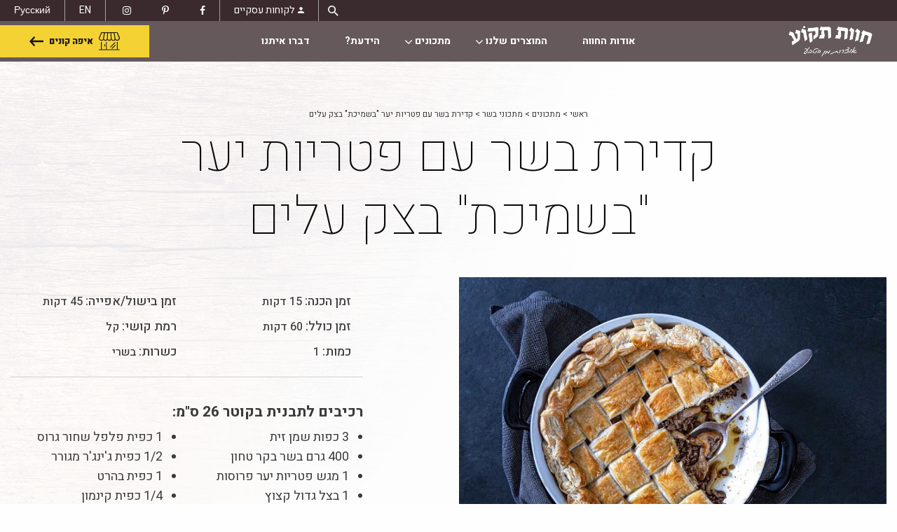

--- FILE ---
content_type: text/html; charset=UTF-8
request_url: https://tekoafarms.co.il/recipe/%D7%A7%D7%93%D7%99%D7%A8%D7%AA-%D7%91%D7%A9%D7%A8-%D7%A2%D7%9D-%D7%A4%D7%98%D7%A8%D7%99%D7%95%D7%AA-%D7%99%D7%A2%D7%A8-%D7%91%D7%A9%D7%9E%D7%99%D7%9B%D7%AA-%D7%91%D7%A6%D7%A7-%D7%A2%D7%9C%D7%99/
body_size: 30108
content:
<!DOCTYPE html>
<html dir="rtl" lang="he-IL">
<head><meta charset="UTF-8"><script>if(navigator.userAgent.match(/MSIE|Internet Explorer/i)||navigator.userAgent.match(/Trident\/7\..*?rv:11/i)){var href=document.location.href;if(!href.match(/[?&]nowprocket/)){if(href.indexOf("?")==-1){if(href.indexOf("#")==-1){document.location.href=href+"?nowprocket=1"}else{document.location.href=href.replace("#","?nowprocket=1#")}}else{if(href.indexOf("#")==-1){document.location.href=href+"&nowprocket=1"}else{document.location.href=href.replace("#","&nowprocket=1#")}}}}</script><script>class RocketLazyLoadScripts{constructor(){this.triggerEvents=["keydown","mousedown","mousemove","touchmove","touchstart","touchend","wheel"],this.userEventHandler=this._triggerListener.bind(this),this.touchStartHandler=this._onTouchStart.bind(this),this.touchMoveHandler=this._onTouchMove.bind(this),this.touchEndHandler=this._onTouchEnd.bind(this),this.clickHandler=this._onClick.bind(this),this.interceptedClicks=[],window.addEventListener("pageshow",t=>{this.persisted=t.persisted}),window.addEventListener("DOMContentLoaded",()=>{this._preconnect3rdParties()}),this.delayedScripts={normal:[],async:[],defer:[]},this.trash=[],this.allJQueries=[]}_addUserInteractionListener(t){if(document.hidden){t._triggerListener();return}this.triggerEvents.forEach(e=>window.addEventListener(e,t.userEventHandler,{passive:!0})),window.addEventListener("touchstart",t.touchStartHandler,{passive:!0}),window.addEventListener("mousedown",t.touchStartHandler),document.addEventListener("visibilitychange",t.userEventHandler)}_removeUserInteractionListener(){this.triggerEvents.forEach(t=>window.removeEventListener(t,this.userEventHandler,{passive:!0})),document.removeEventListener("visibilitychange",this.userEventHandler)}_onTouchStart(t){"HTML"!==t.target.tagName&&(window.addEventListener("touchend",this.touchEndHandler),window.addEventListener("mouseup",this.touchEndHandler),window.addEventListener("touchmove",this.touchMoveHandler,{passive:!0}),window.addEventListener("mousemove",this.touchMoveHandler),t.target.addEventListener("click",this.clickHandler),this._renameDOMAttribute(t.target,"onclick","rocket-onclick"),this._pendingClickStarted())}_onTouchMove(t){window.removeEventListener("touchend",this.touchEndHandler),window.removeEventListener("mouseup",this.touchEndHandler),window.removeEventListener("touchmove",this.touchMoveHandler,{passive:!0}),window.removeEventListener("mousemove",this.touchMoveHandler),t.target.removeEventListener("click",this.clickHandler),this._renameDOMAttribute(t.target,"rocket-onclick","onclick"),this._pendingClickFinished()}_onTouchEnd(t){window.removeEventListener("touchend",this.touchEndHandler),window.removeEventListener("mouseup",this.touchEndHandler),window.removeEventListener("touchmove",this.touchMoveHandler,{passive:!0}),window.removeEventListener("mousemove",this.touchMoveHandler)}_onClick(t){t.target.removeEventListener("click",this.clickHandler),this._renameDOMAttribute(t.target,"rocket-onclick","onclick"),this.interceptedClicks.push(t),t.preventDefault(),t.stopPropagation(),t.stopImmediatePropagation(),this._pendingClickFinished()}_replayClicks(){window.removeEventListener("touchstart",this.touchStartHandler,{passive:!0}),window.removeEventListener("mousedown",this.touchStartHandler),this.interceptedClicks.forEach(t=>{t.target.dispatchEvent(new MouseEvent("click",{view:t.view,bubbles:!0,cancelable:!0}))})}_waitForPendingClicks(){return new Promise(t=>{this._isClickPending?this._pendingClickFinished=t:t()})}_pendingClickStarted(){this._isClickPending=!0}_pendingClickFinished(){this._isClickPending=!1}_renameDOMAttribute(t,e,r){t.hasAttribute&&t.hasAttribute(e)&&(event.target.setAttribute(r,event.target.getAttribute(e)),event.target.removeAttribute(e))}_triggerListener(){this._removeUserInteractionListener(this),"loading"===document.readyState?document.addEventListener("DOMContentLoaded",this._loadEverythingNow.bind(this)):this._loadEverythingNow()}_preconnect3rdParties(){let t=[];document.querySelectorAll("script[type=rocketlazyloadscript]").forEach(e=>{if(e.hasAttribute("src")){let r=new URL(e.src).origin;r!==location.origin&&t.push({src:r,crossOrigin:e.crossOrigin||"module"===e.getAttribute("data-rocket-type")})}}),t=[...new Map(t.map(t=>[JSON.stringify(t),t])).values()],this._batchInjectResourceHints(t,"preconnect")}async _loadEverythingNow(){this.lastBreath=Date.now(),this._delayEventListeners(this),this._delayJQueryReady(this),this._handleDocumentWrite(),this._registerAllDelayedScripts(),this._preloadAllScripts(),await this._loadScriptsFromList(this.delayedScripts.normal),await this._loadScriptsFromList(this.delayedScripts.defer),await this._loadScriptsFromList(this.delayedScripts.async);try{await this._triggerDOMContentLoaded(),await this._triggerWindowLoad()}catch(t){console.error(t)}window.dispatchEvent(new Event("rocket-allScriptsLoaded")),this._waitForPendingClicks().then(()=>{this._replayClicks()}),this._emptyTrash()}_registerAllDelayedScripts(){document.querySelectorAll("script[type=rocketlazyloadscript]").forEach(t=>{t.hasAttribute("data-rocket-src")?t.hasAttribute("async")&&!1!==t.async?this.delayedScripts.async.push(t):t.hasAttribute("defer")&&!1!==t.defer||"module"===t.getAttribute("data-rocket-type")?this.delayedScripts.defer.push(t):this.delayedScripts.normal.push(t):this.delayedScripts.normal.push(t)})}async _transformScript(t){return new Promise((await this._littleBreath(),navigator.userAgent.indexOf("Firefox/")>0||""===navigator.vendor)?e=>{let r=document.createElement("script");[...t.attributes].forEach(t=>{let e=t.nodeName;"type"!==e&&("data-rocket-type"===e&&(e="type"),"data-rocket-src"===e&&(e="src"),r.setAttribute(e,t.nodeValue))}),t.text&&(r.text=t.text),r.hasAttribute("src")?(r.addEventListener("load",e),r.addEventListener("error",e)):(r.text=t.text,e());try{t.parentNode.replaceChild(r,t)}catch(i){e()}}:async e=>{function r(){t.setAttribute("data-rocket-status","failed"),e()}try{let i=t.getAttribute("data-rocket-type"),n=t.getAttribute("data-rocket-src");t.text,i?(t.type=i,t.removeAttribute("data-rocket-type")):t.removeAttribute("type"),t.addEventListener("load",function r(){t.setAttribute("data-rocket-status","executed"),e()}),t.addEventListener("error",r),n?(t.removeAttribute("data-rocket-src"),t.src=n):t.src="data:text/javascript;base64,"+window.btoa(unescape(encodeURIComponent(t.text)))}catch(s){r()}})}async _loadScriptsFromList(t){let e=t.shift();return e&&e.isConnected?(await this._transformScript(e),this._loadScriptsFromList(t)):Promise.resolve()}_preloadAllScripts(){this._batchInjectResourceHints([...this.delayedScripts.normal,...this.delayedScripts.defer,...this.delayedScripts.async],"preload")}_batchInjectResourceHints(t,e){var r=document.createDocumentFragment();t.forEach(t=>{let i=t.getAttribute&&t.getAttribute("data-rocket-src")||t.src;if(i){let n=document.createElement("link");n.href=i,n.rel=e,"preconnect"!==e&&(n.as="script"),t.getAttribute&&"module"===t.getAttribute("data-rocket-type")&&(n.crossOrigin=!0),t.crossOrigin&&(n.crossOrigin=t.crossOrigin),t.integrity&&(n.integrity=t.integrity),r.appendChild(n),this.trash.push(n)}}),document.head.appendChild(r)}_delayEventListeners(t){let e={};function r(t,r){!function t(r){!e[r]&&(e[r]={originalFunctions:{add:r.addEventListener,remove:r.removeEventListener},eventsToRewrite:[]},r.addEventListener=function(){arguments[0]=i(arguments[0]),e[r].originalFunctions.add.apply(r,arguments)},r.removeEventListener=function(){arguments[0]=i(arguments[0]),e[r].originalFunctions.remove.apply(r,arguments)});function i(t){return e[r].eventsToRewrite.indexOf(t)>=0?"rocket-"+t:t}}(t),e[t].eventsToRewrite.push(r)}function i(t,e){let r=t[e];Object.defineProperty(t,e,{get:()=>r||function(){},set(i){t["rocket"+e]=r=i}})}r(document,"DOMContentLoaded"),r(window,"DOMContentLoaded"),r(window,"load"),r(window,"pageshow"),r(document,"readystatechange"),i(document,"onreadystatechange"),i(window,"onload"),i(window,"onpageshow")}_delayJQueryReady(t){let e;function r(r){if(r&&r.fn&&!t.allJQueries.includes(r)){r.fn.ready=r.fn.init.prototype.ready=function(e){return t.domReadyFired?e.bind(document)(r):document.addEventListener("rocket-DOMContentLoaded",()=>e.bind(document)(r)),r([])};let i=r.fn.on;r.fn.on=r.fn.init.prototype.on=function(){if(this[0]===window){function t(t){return t.split(" ").map(t=>"load"===t||0===t.indexOf("load.")?"rocket-jquery-load":t).join(" ")}"string"==typeof arguments[0]||arguments[0]instanceof String?arguments[0]=t(arguments[0]):"object"==typeof arguments[0]&&Object.keys(arguments[0]).forEach(e=>{delete Object.assign(arguments[0],{[t(e)]:arguments[0][e]})[e]})}return i.apply(this,arguments),this},t.allJQueries.push(r)}e=r}r(window.jQuery),Object.defineProperty(window,"jQuery",{get:()=>e,set(t){r(t)}})}async _triggerDOMContentLoaded(){this.domReadyFired=!0,await this._littleBreath(),document.dispatchEvent(new Event("rocket-DOMContentLoaded")),await this._littleBreath(),window.dispatchEvent(new Event("rocket-DOMContentLoaded")),await this._littleBreath(),document.dispatchEvent(new Event("rocket-readystatechange")),await this._littleBreath(),document.rocketonreadystatechange&&document.rocketonreadystatechange()}async _triggerWindowLoad(){await this._littleBreath(),window.dispatchEvent(new Event("rocket-load")),await this._littleBreath(),window.rocketonload&&window.rocketonload(),await this._littleBreath(),this.allJQueries.forEach(t=>t(window).trigger("rocket-jquery-load")),await this._littleBreath();let t=new Event("rocket-pageshow");t.persisted=this.persisted,window.dispatchEvent(t),await this._littleBreath(),window.rocketonpageshow&&window.rocketonpageshow({persisted:this.persisted})}_handleDocumentWrite(){let t=new Map;document.write=document.writeln=function(e){let r=document.currentScript;r||console.error("WPRocket unable to document.write this: "+e);let i=document.createRange(),n=r.parentElement,s=t.get(r);void 0===s&&(s=r.nextSibling,t.set(r,s));let a=document.createDocumentFragment();i.setStart(a,0),a.appendChild(i.createContextualFragment(e)),n.insertBefore(a,s)}}async _littleBreath(){Date.now()-this.lastBreath>45&&(await this._requestAnimFrame(),this.lastBreath=Date.now())}async _requestAnimFrame(){return document.hidden?new Promise(t=>setTimeout(t)):new Promise(t=>requestAnimationFrame(t))}_emptyTrash(){this.trash.forEach(t=>t.remove())}static run(){let t=new RocketLazyLoadScripts;t._addUserInteractionListener(t)}}RocketLazyLoadScripts.run();</script>
    
    <meta name="viewport" content="width=device-width, initial-scale=1">
    <link rel="profile" href="//gmpg.org/xfn/11">

	<meta name='robots' content='index, follow, max-image-preview:large, max-snippet:-1, max-video-preview:-1' />

	<!-- This site is optimized with the Yoast SEO plugin v25.3 - https://yoast.com/wordpress/plugins/seo/ -->
	<title>קדירת בשר עם פטריות יער &quot;בשמיכת&quot; בצק עלים - חוות תקוע</title>
	<meta name="description" content="מתכון לקדירת בשר עם פטריות יער &quot;בשמיכת&quot; בצק עלים טעים במיוחד, המתכון מורכב מהמוצרים של חוות תקוע המשדרגים את המנה באופן מדהים. שיהיה בתיאבון" />
	<link rel="canonical" href="https://tekoafarms.co.il/recipe/קדירת-בשר-עם-פטריות-יער-בשמיכת-בצק-עלי/" />
	<meta property="og:locale" content="he_IL" />
	<meta property="og:type" content="article" />
	<meta property="og:title" content="קדירת בשר עם פטריות יער &quot;בשמיכת&quot; בצק עלים - חוות תקוע" />
	<meta property="og:description" content="מתכון לקדירת בשר עם פטריות יער &quot;בשמיכת&quot; בצק עלים טעים במיוחד, המתכון מורכב מהמוצרים של חוות תקוע המשדרגים את המנה באופן מדהים. שיהיה בתיאבון" />
	<meta property="og:url" content="https://tekoafarms.co.il/recipe/קדירת-בשר-עם-פטריות-יער-בשמיכת-בצק-עלי/" />
	<meta property="og:site_name" content="חוות תקוע" />
	<meta property="article:modified_time" content="2024-10-01T07:00:16+00:00" />
	<meta property="og:image" content="https://tekoafarms.co.il/wp-content/uploads/2020/01/sarit_goffen-9737.jpg" />
	<meta property="og:image:width" content="1200" />
	<meta property="og:image:height" content="800" />
	<meta property="og:image:type" content="image/jpeg" />
	<meta name="twitter:card" content="summary_large_image" />
	<script type="application/ld+json" class="yoast-schema-graph">{"@context":"https://schema.org","@graph":[{"@type":"WebPage","@id":"https://tekoafarms.co.il/recipe/%d7%a7%d7%93%d7%99%d7%a8%d7%aa-%d7%91%d7%a9%d7%a8-%d7%a2%d7%9d-%d7%a4%d7%98%d7%a8%d7%99%d7%95%d7%aa-%d7%99%d7%a2%d7%a8-%d7%91%d7%a9%d7%9e%d7%99%d7%9b%d7%aa-%d7%91%d7%a6%d7%a7-%d7%a2%d7%9c%d7%99/","url":"https://tekoafarms.co.il/recipe/%d7%a7%d7%93%d7%99%d7%a8%d7%aa-%d7%91%d7%a9%d7%a8-%d7%a2%d7%9d-%d7%a4%d7%98%d7%a8%d7%99%d7%95%d7%aa-%d7%99%d7%a2%d7%a8-%d7%91%d7%a9%d7%9e%d7%99%d7%9b%d7%aa-%d7%91%d7%a6%d7%a7-%d7%a2%d7%9c%d7%99/","name":"קדירת בשר עם פטריות יער \"בשמיכת\" בצק עלים - חוות תקוע","isPartOf":{"@id":"https://tekoafarms.co.il/#website"},"primaryImageOfPage":{"@id":"https://tekoafarms.co.il/recipe/%d7%a7%d7%93%d7%99%d7%a8%d7%aa-%d7%91%d7%a9%d7%a8-%d7%a2%d7%9d-%d7%a4%d7%98%d7%a8%d7%99%d7%95%d7%aa-%d7%99%d7%a2%d7%a8-%d7%91%d7%a9%d7%9e%d7%99%d7%9b%d7%aa-%d7%91%d7%a6%d7%a7-%d7%a2%d7%9c%d7%99/#primaryimage"},"image":{"@id":"https://tekoafarms.co.il/recipe/%d7%a7%d7%93%d7%99%d7%a8%d7%aa-%d7%91%d7%a9%d7%a8-%d7%a2%d7%9d-%d7%a4%d7%98%d7%a8%d7%99%d7%95%d7%aa-%d7%99%d7%a2%d7%a8-%d7%91%d7%a9%d7%9e%d7%99%d7%9b%d7%aa-%d7%91%d7%a6%d7%a7-%d7%a2%d7%9c%d7%99/#primaryimage"},"thumbnailUrl":"https://tekoafarms.co.il/wp-content/uploads/2020/01/sarit_goffen-9737.jpg","datePublished":"2020-01-21T07:03:29+00:00","dateModified":"2024-10-01T07:00:16+00:00","description":"מתכון לקדירת בשר עם פטריות יער \"בשמיכת\" בצק עלים טעים במיוחד, המתכון מורכב מהמוצרים של חוות תקוע המשדרגים את המנה באופן מדהים. שיהיה בתיאבון","breadcrumb":{"@id":"https://tekoafarms.co.il/recipe/%d7%a7%d7%93%d7%99%d7%a8%d7%aa-%d7%91%d7%a9%d7%a8-%d7%a2%d7%9d-%d7%a4%d7%98%d7%a8%d7%99%d7%95%d7%aa-%d7%99%d7%a2%d7%a8-%d7%91%d7%a9%d7%9e%d7%99%d7%9b%d7%aa-%d7%91%d7%a6%d7%a7-%d7%a2%d7%9c%d7%99/#breadcrumb"},"inLanguage":"he-IL","potentialAction":[{"@type":"ReadAction","target":["https://tekoafarms.co.il/recipe/%d7%a7%d7%93%d7%99%d7%a8%d7%aa-%d7%91%d7%a9%d7%a8-%d7%a2%d7%9d-%d7%a4%d7%98%d7%a8%d7%99%d7%95%d7%aa-%d7%99%d7%a2%d7%a8-%d7%91%d7%a9%d7%9e%d7%99%d7%9b%d7%aa-%d7%91%d7%a6%d7%a7-%d7%a2%d7%9c%d7%99/"]}]},{"@type":"ImageObject","inLanguage":"he-IL","@id":"https://tekoafarms.co.il/recipe/%d7%a7%d7%93%d7%99%d7%a8%d7%aa-%d7%91%d7%a9%d7%a8-%d7%a2%d7%9d-%d7%a4%d7%98%d7%a8%d7%99%d7%95%d7%aa-%d7%99%d7%a2%d7%a8-%d7%91%d7%a9%d7%9e%d7%99%d7%9b%d7%aa-%d7%91%d7%a6%d7%a7-%d7%a2%d7%9c%d7%99/#primaryimage","url":"https://tekoafarms.co.il/wp-content/uploads/2020/01/sarit_goffen-9737.jpg","contentUrl":"https://tekoafarms.co.il/wp-content/uploads/2020/01/sarit_goffen-9737.jpg","width":1200,"height":800,"caption":"קדירת בשר"},{"@type":"BreadcrumbList","@id":"https://tekoafarms.co.il/recipe/%d7%a7%d7%93%d7%99%d7%a8%d7%aa-%d7%91%d7%a9%d7%a8-%d7%a2%d7%9d-%d7%a4%d7%98%d7%a8%d7%99%d7%95%d7%aa-%d7%99%d7%a2%d7%a8-%d7%91%d7%a9%d7%9e%d7%99%d7%9b%d7%aa-%d7%91%d7%a6%d7%a7-%d7%a2%d7%9c%d7%99/#breadcrumb","itemListElement":[{"@type":"ListItem","position":1,"name":"ראשי","item":"https://tekoafarms.co.il/"},{"@type":"ListItem","position":2,"name":"מתכונים","item":"https://tekoafarms.co.il/recipe/"},{"@type":"ListItem","position":3,"name":"מתכוני בשר","item":"https://tekoafarms.co.il/recipe_cat/%d7%9e%d7%aa%d7%9b%d7%95%d7%a0%d7%99-%d7%91%d7%a9%d7%a8/"},{"@type":"ListItem","position":4,"name":"קדירת בשר עם פטריות יער &quot;בשמיכת&quot; בצק עלים"}]},{"@type":"WebSite","@id":"https://tekoafarms.co.il/#website","url":"https://tekoafarms.co.il/","name":"חוות תקוע","description":"אוצרות מן הטבע","publisher":{"@id":"https://tekoafarms.co.il/#organization"},"potentialAction":[{"@type":"SearchAction","target":{"@type":"EntryPoint","urlTemplate":"https://tekoafarms.co.il/?s={search_term_string}"},"query-input":{"@type":"PropertyValueSpecification","valueRequired":true,"valueName":"search_term_string"}}],"inLanguage":"he-IL"},{"@type":"Organization","@id":"https://tekoafarms.co.il/#organization","name":"חוות תקוע","url":"https://tekoafarms.co.il/","logo":{"@type":"ImageObject","inLanguage":"he-IL","@id":"https://tekoafarms.co.il/#/schema/logo/image/","url":"https://tekoafarms.co.il/wp-content/uploads/2022/02/tkoa_new_logo_rgb-1.jpg","contentUrl":"https://tekoafarms.co.il/wp-content/uploads/2022/02/tkoa_new_logo_rgb-1.jpg","width":800,"height":566,"caption":"חוות תקוע"},"image":{"@id":"https://tekoafarms.co.il/#/schema/logo/image/"}}]}</script>
	<!-- / Yoast SEO plugin. -->


<style id='wp-emoji-styles-inline-css' type='text/css'>

	img.wp-smiley, img.emoji {
		display: inline !important;
		border: none !important;
		box-shadow: none !important;
		height: 1em !important;
		width: 1em !important;
		margin: 0 0.07em !important;
		vertical-align: -0.1em !important;
		background: none !important;
		padding: 0 !important;
	}
</style>
<link data-minify="1" rel='stylesheet' id='contact-form-7-css' href='https://tekoafarms.co.il/wp-content/cache/min/1/wp-content/plugins/contact-form-7/includes/css/styles.css?ver=1768301951' type='text/css' media='all' />
<link data-minify="1" rel='stylesheet' id='contact-form-7-rtl-css' href='https://tekoafarms.co.il/wp-content/cache/min/1/wp-content/plugins/contact-form-7/includes/css/styles-rtl.css?ver=1768301951' type='text/css' media='all' />
<link data-minify="1" rel='stylesheet' id='pcm-css' href='https://tekoafarms.co.il/wp-content/cache/min/1/wp-content/plugins/privacy-consent-manager/assets/css/pcm.css?ver=1768301951' type='text/css' media='all' />
<link data-minify="1" rel='stylesheet' id='taxonomy-image-plugin-public-css' href='https://tekoafarms.co.il/wp-content/cache/min/1/wp-content/plugins/taxonomy-images/css/style.css?ver=1768301951' type='text/css' media='screen' />
<link data-minify="1" rel='stylesheet' id='megamenu-css' href='https://tekoafarms.co.il/wp-content/cache/min/1/wp-content/uploads/maxmegamenu/style_he_il.css?ver=1768301951' type='text/css' media='all' />
<link data-minify="1" rel='stylesheet' id='dashicons-css' href='https://tekoafarms.co.il/wp-content/cache/min/1/wp-includes/css/dashicons.min.css?ver=1768301951' type='text/css' media='all' />
<link data-minify="1" rel='stylesheet' id='wppopups-base-css' href='https://tekoafarms.co.il/wp-content/cache/min/1/wp-content/plugins/wp-popups-lite/src/assets/css/wppopups-base.css?ver=1768301951' type='text/css' media='all' />
<link rel='stylesheet' id='recipe_cat-css' href='https://tekoafarms.co.il/wp-content/themes/tekoa/css/recipe_cat.css?ver=6.6.4' type='text/css' media='all' />
<link data-minify="1" rel='stylesheet' id='podium-rtl-style-css' href='https://tekoafarms.co.il/wp-content/cache/min/1/wp-content/themes/tekoa/dist/styles/rtl.min.css?ver=1768301951' type='text/css' media='all' />
<link data-minify="1" rel='stylesheet' id='custom-css' href='https://tekoafarms.co.il/wp-content/cache/min/1/wp-content/themes/tekoa/dist/styles/custom.css?ver=1768301951' type='text/css' media='all' />
<link data-minify="1" rel='stylesheet' id='style-css' href='https://tekoafarms.co.il/wp-content/cache/min/1/wp-content/themes/tekoa/style.css?ver=1768301951' type='text/css' media='all' />
<link data-minify="1" rel='stylesheet' id='dearpdf-style-css' href='https://tekoafarms.co.il/wp-content/cache/min/1/wp-content/plugins/dearpdf-lite/assets/css/dearpdf.min.css?ver=1768301951' type='text/css' media='all' />
<script type="rocketlazyloadscript" data-rocket-type="text/javascript" data-rocket-src="https://tekoafarms.co.il/wp-includes/js/jquery/jquery.min.js?ver=3.7.1" id="jquery-core-js" defer></script>
<script type="rocketlazyloadscript" data-rocket-type="text/javascript" data-rocket-src="https://tekoafarms.co.il/wp-includes/js/jquery/jquery-migrate.min.js?ver=3.4.1" id="jquery-migrate-js" defer></script>
<link rel="https://api.w.org/" href="https://tekoafarms.co.il/wp-json/" /><link rel="alternate" title="oEmbed (JSON)" type="application/json+oembed" href="https://tekoafarms.co.il/wp-json/oembed/1.0/embed?url=https%3A%2F%2Ftekoafarms.co.il%2Frecipe%2F%25d7%25a7%25d7%2593%25d7%2599%25d7%25a8%25d7%25aa-%25d7%2591%25d7%25a9%25d7%25a8-%25d7%25a2%25d7%259d-%25d7%25a4%25d7%2598%25d7%25a8%25d7%2599%25d7%2595%25d7%25aa-%25d7%2599%25d7%25a2%25d7%25a8-%25d7%2591%25d7%25a9%25d7%259e%25d7%2599%25d7%259b%25d7%25aa-%25d7%2591%25d7%25a6%25d7%25a7-%25d7%25a2%25d7%259c%25d7%2599%2F" />
<link rel="alternate" title="oEmbed (XML)" type="text/xml+oembed" href="https://tekoafarms.co.il/wp-json/oembed/1.0/embed?url=https%3A%2F%2Ftekoafarms.co.il%2Frecipe%2F%25d7%25a7%25d7%2593%25d7%2599%25d7%25a8%25d7%25aa-%25d7%2591%25d7%25a9%25d7%25a8-%25d7%25a2%25d7%259d-%25d7%25a4%25d7%2598%25d7%25a8%25d7%2599%25d7%2595%25d7%25aa-%25d7%2599%25d7%25a2%25d7%25a8-%25d7%2591%25d7%25a9%25d7%259e%25d7%2599%25d7%259b%25d7%25aa-%25d7%2591%25d7%25a6%25d7%25a7-%25d7%25a2%25d7%259c%25d7%2599%2F&#038;format=xml" />
<!-- start Simple Custom CSS and JS -->
<style type="text/css">
/* טקסט האישור הכללי */
.newsletter-container-new .consent-text,
.newsletter-container-new .wpcf7-acceptance .wpcf7-list-item-label {
  font-size: 16px !important;
  color: #fff !important;
  text-decoration: none !important; /* בלי קו תחתון לטקסט */
}

/* הקישור בלבד */
.newsletter-container-new .consent-text a,
.newsletter-container-new .wpcf7-acceptance .wpcf7-list-item-label a {
  font-size: 16px !important;
  color: #fff !important;
  text-decoration: underline; /* קו תחתון רק לקישור */
}

/* גם בהובר הקישור נשאר לבן עם קו תחתון */
.newsletter-container-new .consent-text a:hover,
.newsletter-container-new .wpcf7-acceptance .wpcf7-list-item-label a:hover {
  color: #fff !important;
  text-decoration: underline;
}

/* טקסט האישור בטופס יצירת קשר */
.contact-page-form-wrapper .consent-text,
.contact-page-form-wrapper .consent-text a,
.contact-page-form-wrapper .wpcf7-acceptance .wpcf7-list-item-label,
.contact-page-form-wrapper .wpcf7-acceptance .wpcf7-list-item-label a {
  font-size: 16px !important;
  color: #3b3b3b !important;
  text-decoration: none; /* בלי קו תחתון לטקסט הרגיל */
}



/* גם בהובר נשאר #3b3b3b */
.contact-page-form-wrapper .consent-text a:hover,
.contact-page-form-wrapper .wpcf7-acceptance .wpcf7-list-item-label a:hover {
  color: #3b3b3b !important;
  text-decoration: underline;
}

/* טקסט כללי של האישור */
.landing-page-form .wpcf7-acceptance,
.landing-page-form .wpcf7-acceptance .wpcf7-list-item-label {
  font-size: 14px !important;
  color: #3b3b3b !important;
  line-height: 1.5;
  text-decoration: none !important; /* אין קו תחתון לטקסט הרגיל */
}

/* קישור בלבד */
.landing-page-form .wpcf7-acceptance a,
.landing-page-form .wpcf7-acceptance .wpcf7-list-item-label a {
  font-size: 14px !important;
  color: #3b3b3b !important;
  text-decoration: underline !important; /* קו תחתון רק ללינק */
}

/* גם בהובר נשאר אחיד */
.popup-form .wpcf7-acceptance .wpcf7-list-item-label
{
    position: relative;
    top: -18px;
}
.landing-page-form .wpcf7-acceptance a:hover,
.landing-page-form .wpcf7-acceptance .wpcf7-list-item-label a:hover {
  color: #3b3b3b !important;
  text-decoration: underline !important;
}

/* פופאפ: שורת האישור לא תשבר לתוך הכפתור ותהיה בגודל 16px */
.popup-form .consent-text {
  display: block;
  clear: both;              /* מונע חפיפה עם הכפתור אם יש float איפשהו */
  margin: 8px 0 14px;       /* מרווח ברור מעל הכפתור */
  line-height: 1.5;
}

/* CF7 מייצר label פנימי – נאחד גודל/צבע */
.popup-form .wpcf7-acceptance .wpcf7-list-item-label,
.popup-form .wpcf7-acceptance .wpcf7-list-item-label a,
.popup-form .consent-text,
.popup-form .consent-text a {
  font-size: 16px !important;   /* גודל אחיד */
  color: inherit;                /* ירש צבע מהטופס/עיצוב האתר */
  text-decoration: none;         /* בלי קו תחתון כברירת מחדל */
}

/* אם תרצה קו תחתון רק ללינק – השאר. אם לא, מחק את הבלוק הזה */
.popup-form .wpcf7-acceptance .wpcf7-list-item-label a,
.popup-form .consent-text a {
  text-decoration: underline;
}

/* שמירת הצמדה בין הצ'קבוקס לטקסט ולמנוע שבירה מוזרה לצד הכפתור */
.popup-form .wpcf7-acceptance .wpcf7-list-item {
  display: flex;
  align-items: center;
  gap: 8px;                 /* רווח יפה בין הצ'קבוקס לטקסט */
  flex-wrap: wrap;          /* מאפשר ירידת שורה מסודרת בתוך הבלוק עצמו */
  width: 100%;
}

/* הצ'קבוקס לא נדחף – שומר על גודל מינימלי */
.popup-form .wpcf7-acceptance .wpcf7-list-item input[type="checkbox"] {
  flex: 0 0 auto;
  margin: 0;
}

/* ליתר ביטחון: הכפתור לא ייכנס מתחת לשורת האישור */
.popup-form input[type="submit"] {
  display: inline-block;
  clear: both;
}

/* --- שורת הסכמה: תמיד בלוק מלא לפני הכפתור --- */
.popup-form .consent-text,
.landing-page-form .wpcf7-acceptance,
.popup-form .wpcf7-acceptance {
  display: block;
  width: 100%;
  clear: both;              /* מונע גלישה מתחת/לצד הכפתור */
  margin: 10px 0 14px;      /* רווח ברור מעל הכפתור */
  line-height: 1.5;
}

/* הצגת הצ'קבוקס והטקסט בשורה אחת, עם שבירת שורה רק בתוך הטקסט עצמו */
.popup-form .wpcf7-acceptance .wpcf7-list-item,
.landing-page-form .wpcf7-acceptance .wpcf7-list-item {
  display: flex;
  align-items: center;
  gap: 8px;
  flex-wrap: nowrap;        /* הצ'קבוקס והטקסט נשארים באותה שורה */
}

/* הטקסט יכול לרדת שורה בתוך הבלוק אם ארוך */
.popup-form .wpcf7-acceptance .wpcf7-list-item-label,
.landing-page-form .wpcf7-acceptance .wpcf7-list-item-label {
  flex: 1 1 auto;
  min-width: 0;
  white-space: normal;      /* מאפשר שבירה בתוך הטקסט */
}

/* יישור הגודל/צבע (התאם צבע אם צריך) */
.popup-form .wpcf7-acceptance .wpcf7-list-item-label,
.popup-form .wpcf7-acceptance .wpcf7-list-item-label a,
.popup-form .consent-text,
.popup-form .consent-text a,
.landing-page-form .wpcf7-acceptance .wpcf7-list-item-label,
.landing-page-form .wpcf7-acceptance .wpcf7-list-item-label a {
  font-size: 16px !important;
  color: #3b3b3b !important;     /* שנה ל-#fff אם בפופאפ על רקע כהה */
  text-decoration: none;
}

/* קו תחתון רק ללינק */
.popup-form .wpcf7-acceptance .wpcf7-list-item-label a,
.popup-form .consent-text a,
.landing-page-form .wpcf7-acceptance .wpcf7-list-item-label a {
  text-decoration: underline;
}

/* ודא שהכפתור מתחיל שורה חדשה תחת שורת ההסכמה */
.popup-form input[type="submit"],
.landing-page-form input[type="submit"] {
  display: block;
  clear: both;
}
.consent-text .wpcf7-form-control-wrap
{
    position: relative;
    top: -10px;
}
</style>
<!-- end Simple Custom CSS and JS -->
<!-- start Simple Custom CSS and JS -->
<style type="text/css">
/* Add your CSS code here.

For example:
.example {
    color: red;
}

For brushing up on your CSS knowledge, check out http://www.w3schools.com/css/css_syntax.asp

End of comment */ 

.hp_main_slider_wrapper .hp_main_slider .item img {
    max-width: 100vw;
    height: 100%;
    max-height: 96dvh;
    object-fit: cover;
}</style>
<!-- end Simple Custom CSS and JS -->
<!-- start Simple Custom CSS and JS -->
<style type="text/css">
.map_results .map_listings .map_listings_headline h2 {
    padding: 10px 20px;
    font-size: 27px;
    font-weight: bold;
}
.map_filter_box {
    position: absolute;
    top: 20px;
    width: 100%;
    display: none;
}
.map_results .map_listings .map_listings_results .result_item .result_item_info .image_container {
    float: right;
    width: 30%;
}

.map_results .map_listings .map_listings_results .result_item .result_item_info .info {
    float: left;
    padding-right: 10px;
    width: 70%;
}
ul.list-unstyled li {
    list-style-type: none;
}
span.label.label-danger {
    display: none;
}
.map_results .map_direction_trigger {
    color: #fff !important;
    display: none;
}
.map_results .map_listings .map_listings_headline h2 .map_listings_number {
    color: #cdcdcd;
    font-size: 14px;
    display: none;
}
#mega-menu-wrap-main-nav #mega-menu-main-nav > li.mega-menu-megamenu > ul.mega-sub-menu > li.mega-menu-item h4.mega-block-title {
    padding: 6px;
    text-align: right;
    font-size: 20px;
    position: relative;
    font-weight: bold;
}
/*lior 22.9 css*/
.map_listings {
    border-left: 3px solid #63585a;
}
div#mapFilterNavigation {
    border: 3px solid #63585a;
}
input#pac-input {
    border: 3px solid #63585a;
}
.map_results .map_listings .map_listings_results .result_item {
    border-bottom: 1px solid #63585a;
    padding: 10px 20px;
}
div#mapFilterNavigation {
    top: 50px !important;
}</style>
<!-- end Simple Custom CSS and JS -->

<link data-minify="1" rel='stylesheet' id='18168-css' href='https://tekoafarms.co.il/wp-content/cache/min/1/wp-content/uploads/custom-css-js/18168.css?ver=1768301951' type="text/css" media='all' />
		<script type="rocketlazyloadscript">
			document.documentElement.className = document.documentElement.className.replace('no-js', 'js');
		</script>
				<style>
			.no-js img.lazyload {
				display: none;
			}

			figure.wp-block-image img.lazyloading {
				min-width: 150px;
			}

						.lazyload, .lazyloading {
				opacity: 0;
			}

			.lazyloaded {
				opacity: 1;
				transition: opacity 400ms;
				transition-delay: 0ms;
			}

					</style>
		<script type="rocketlazyloadscript" data-cfasync="false"> var dearPdfLocation = "https://tekoafarms.co.il/wp-content/plugins/dearpdf-lite/assets/"; var dearpdfWPGlobal = [];</script><style type="text/css" id="spu-css-35240" class="spu-css">		#spu-bg-35240 {
			background-color: rgba(0,0,0, 0.7);
		}

		#spu-35240 .spu-close {
			font-size: 30px;
			color: #666;
			text-shadow: 0 1px 0 #fff;
		}

		#spu-35240 .spu-close:hover {
			color: #000;
		}

		#spu-35240 {
			background-color: rgba(255,255,255, 1);
			max-width: 786px;
			border-radius: 0px;
			
					height: auto;
					box-shadow:  50px 0px 10px 1px #666;
				}

		#spu-35240 .spu-container {
					padding: 0px;
			height: calc(100% - 28px);
		}
		/*
* Add custom CSS for this popup
* Be sure to start your rules with #spu-35240 { } and use !important when needed to override plugin rules
*/						</style>
				<style type="text/css" id="wp-custom-css">
			#newsletter-submit:hover{
padding:12px 24px;
}
#mapFilterNavigation a {
    text-align: center;
}
/*  manta start*/
.wpcf7 input,.wpcf7 textarea,.wpcf7{
    direction:inherit!important;
}
/* popup form css */
.popup-form{
	padding:25px;
}
.popup-form p {
	height:auto;
}
.popup-form .consent-text, .landing-page-form .wpcf7-acceptance, .popup-form .wpcf7-acceptance {
    margin: 0px;
}
.popup-form .consent-text
{
	text-align: right;
    line-height: 1.3em;
}
.popup-form .wpcf7-acceptance .wpcf7-list-item-label{
    line-height: 1.3em;
}
.popup-form  input{
		border: 1px solid #aadade;
    box-shadow: none;
    background-color: transparent;
    height: 46px;
	margin: 0 0 0;
  padding: 0.5rem;
	font-size: 1rem;
    font-weight: 400;
    color: #0a0a0a;
}

#pop-submitf{
	height:46px;
	border:none;
		padding: 12px;
    height: 46px;
	background-color: #aadade;
	border:none;
	width: 100%!important;
	font-family: Heebo,arial,sans-serif;
    font-weight: 700;
	font-size: 1.1875rem;
}
/* landing page css */
.landing-page-form input{
		border: 1px solid #3a2b2e;
    box-shadow: none;
    background-color: transparent;
    height: 46px;
	margin: 0 0 0;
  padding: 0.5rem;
	font-size: 1rem;
    font-weight: 400;
    color: #0a0a0a;
}
#land-submitf{
	border:none;
		padding: 12px;
    height: 46px;
	background-color: #aadade;
	border:none;
	width: 100%!important;
	font-family: Heebo,arial,sans-serif;
    font-weight: 700;
	font-size: 1.1875rem;
}

/* contact page css */

.contact-namef,.contact-telf,.contact-emailf,.contact-messagef{
	border: 1px solid #3a2b2e;
    box-shadow: none;
    background-color: transparent;
    height: 46px;
	margin: 0 0 0;
  padding: 0.5rem;
	font-size: 1rem;
    font-weight: 400;
    color: #0a0a0a;

}
.contact-submitf{
	padding: 12px;
    height: 46px;
	background-color: #aadade;
	border:none;
	width: 155px;
	font-family: Heebo,arial,sans-serif;
    font-weight: 700;
	font-size: 1.1875rem;
}
.top-form-wrapper{
	display:flex;
	justify-content:space-between;
}
.top-form-wrapper > div{
	width:48%;
}

.wpcf7 input::-webkit-input-placeholder,.wpcf7 textarea::-webkit-input-placeholder { /* WebKit browsers */
   color: #0a0a0a!important;
}
/* contact page mobile */
@media screen and (max-width: 500px) {
	.row.term_desc_wrap
	{
		width: 100%;
	}
	.top-form-wrapper{
flex-direction:column
}
	.top-form-wrapper div{
		width:100%;
	}
	.contact-submitf{
		width:100%;
	}
	
}

/* newsletter css */
.newsletter-container-new p{
display:flex;
flex-direction:row;
	width:100%!important;
}
.newsletter-container-new p .wpcf7-spinner{
	display:none;
}
#newsletter-submit{
	transition:all 0.4s ease;
	 height: 46px;
	background-color:#aadade;
	padding: 12px;
    height: 46px;
	border:none;
	text-align: center;
	font-family:inherit;
	font-weight:700;
font-size: 1.1875rem;
	    color: #3a2b2e;
}

#newsletter-email{
	direction:inherit;
	    font-size: 1rem;
	font-weight: 400;
	border:1px solid red!impoortant;
	border-color:white!important;
	box-shadow: none;
    background-color: transparent;
    height: 46px;
	padding: 0.5rem;
	color:white!important;
margin:0;
}
#newsletter-email::-webkit-input-placeholder { /* WebKit browsers */
    color: white!important;
    opacity: 0.8;
}
/* end of manta */
#mega-menu-wrap-main-nav #mega-menu-main-nav li.mega-menu-item.mega-menu-item-type-custom.mega-menu-megamenu.mega-menu-item-has-children.mia-custom-width > ul.mega-sub-menu {
    display: flex;
    align-items: stretch;
    justify-content: space-around;
    padding: 10px;
}
#mega-menu-wrap-main-nav #mega-menu-main-nav li.mega-menu-item.mega-menu-item-type-custom.mega-menu-megamenu.mega-menu-item-has-children.mia-custom-width > ul.mega-sub-menu::before {
    right: 41% !important;
}

#mega-menu-wrap-main-nav #mega-menu-main-nav li.mega-menu-item.mega-menu-item-type-custom.mega-menu-megamenu.mega-menu-item-has-children.mia-custom-width > ul.mega-sub-menu > li {
    width: auto !important;
    min-width: 153px;
    margin: 0 8px;
}

/* xs (=576 и =768 и =992 и =1200) */
@media (min-width: 1200px) {  }

/* xl (>=1200) */
@media (min-width: 1400px) { 
#mega-menu-wrap-main-nav #mega-menu-main-nav li.mega-menu-item.mega-menu-item-type-custom.mega-menu-megamenu.mega-menu-item-has-children.mia-custom-width > ul.mega-sub-menu::before {
    right: 44% !important;
}
}
/* xl (>=1900) */
@media (min-width: 1900px) {
#mega-menu-wrap-main-nav #mega-menu-main-nav li.mega-menu-item.mega-menu-item-type-custom.mega-menu-megamenu.mega-menu-item-has-children.mia-custom-width > ul.mega-sub-menu::before {
    right: 34% !important;
}
}
#mega-menu-wrap-main-nav #mega-menu-main-nav>li.mega-menu-megamenu>ul.mega-sub-menu>li.mega-menu-item p.mega-block-title {
    text-align: center;
}
#mega-menu-wrap-main-nav #mega-menu-main-nav > li.mega-menu-megamenu > ul.mega-sub-menu > li.mega-menu-item ul a {
    text-align: center;
}
#content.single_recipe_page .recipe_main_content .recipe_info_box {
    background-color: #edebc1;
    padding: 17px;
    margin-bottom: 35px;
}
.recipes_main_banner img {
    width: 100%;
    position: relative;
    bottom: 20px;
}

/****CSS FOR FORMS****/
#wpcf7-f24690-p15-o1 .tekoa_btn.blue_btn {
    float: left;
}
#wpcf7-f24690-p15-o1
{
	padding: 10px;
}
#wpcf7-f24690-p15-o1 textarea[rows] {
    height: auto;
    max-height: 140px;
}
.wpcf7-form-control.wpcf7-submit 
{
	    cursor: pointer;
}
.land-submit
{
	font-family: Heebo,arial,sans-serif;
    font-weight: 700;
	
    border: 0;
    border-radius: 0;
    background: transparent;
    line-height: 1;
    text-transform: none;
    overflow: visible;
    font-size: 1.1875rem;
	font-family: Heebo,arial,sans-serif;
    font-weight: 700;
    font-size: 19px;
    font-size: 1.1875rem;
    padding: 10px 30px;
    color: #3a2b2e;
    display: inline-block;
	appearance: none;
    border-radius: 0;
    -webkit-transform: perspective(1px) translateZ(0);
    transform: perspective(1px) translateZ(0);
    box-shadow: 0 0 1px transparent;
    position: relative;
   
	cursor: pointer;
	-webkit-transition: all .3s ease;
    transition: all .3s ease;
	background-color: #aadade;
	width: 100%;
    text-align: center;
}
.land-submit::before {
	content: "";
    position: absolute;
    z-index: -1;
    top: 0;
    left: 0;
    right: 0;
    bottom: 0;
    -webkit-transform: scaleX(0);
    transform: scaleX(0);
   
	transition: transform .2s ease-out;
	webkit-transform-origin: 100% 50%;
    transform-origin: 100% 50%;
    background: #8fbcbf;



}



 .networks {
            background-color: rgba(0, 0, 0, 1); /* Initial background color without transparency */
            opacity: 1; /* Initial opacity */
            display: block; /* Initial display state */
            transition: opacity 0.6s cubic-bezier(0.48, 0.01, 0.48, 0.99), transform 0.6s cubic-bezier(0.48, 0.01, 0.48, 0.99); /* Transition properties */
            transform: translateY(0vw); /* Initial transform */
            backdrop-filter: blur(15px);
            -webkit-backdrop-filter: blur(15px);
        }

        .networks.hidden {
            opacity: 0; /* Opacity when hidden */
            display: none; /* Display none when hidden */
            transform: translateY(100vw); /* Transform when hidden */
            backdrop-filter: blur(8px);
            -webkit-backdrop-filter: blur(8px);
        }
.land-submit:hover {
 color: #3a2b2e;
}
.land-submit:hover:before {
    -webkit-transform: scaleX(1);
    transform: scaleX(1);
	background: #8fbcbf;
}
/*
.land-submit:before {
    content: "";
    position: absolute;
    z-index: -1;
    top: 0;
    left: 0;
    right: 0;
    bottom: 0;
    -webkit-transform: scaleX(0);
    transform: scaleX(0);
    -webkit-transform-origin: 0 50%;
    transform-origin: 0 50%;
    -webkit-transition: -webkit-transform .2s ease-out;
    transition: -webkit-transform .2s ease-out;
    transition: transform .2s ease-out;
    transition: transform .2s ease-out,-webkit-transform .2s ease-out;
}

.land-submit:hover {
    color: #3a2b2e;
}
.land-submit:before {
    background: #b53a16;
	    -webkit-transform-origin: 100% 50%;
    transform-origin: 100% 50%;
}	
.land-submit:hover:before {
    -webkit-transform: scaleX(1);
    transform: scaleX(1);
}

.land-submit {
    padding: 15px 0;
    cursor: pointer;
    -webkit-transition: all .3s ease !important;
    transition: all .3s ease !important; 
    position: relative;
    width: 100%;
    text-align: center;
}

.land-submit {
    font-family: Heebo,arial,sans-serif;
    font-weight: 700;
    font-size: 19px;
    font-size: 1.1875rem;
    padding: 10px 30px;
    color: #3a2b2e;
    display: inline-block;
    -webkit-transform: perspective(1px) translateZ(0);
    transform: perspective(1px) translateZ(0);
    box-shadow: 0 0 1px transparent;
    position: relative;
   /* -webkit-transition: color .3s ease;
    transition: color .3s ease;*/
/*
}*/

.wpcf7 form .wpcf7-response-output {
    margin: -1em 0.5em 0em;

}
.wpcf7-submit.land-submit{
	  transition: all 0.5s;
}
  


.wpcf7-submit.land-submit:after {
    content: '\00ab';
    position: absolute;
    opacity: 0;
    top: 0;
    left: -20px;
    transition: 0.5s;
}

.wpcf7-submit.land-submit:hover {
    padding-left: 25px !important;
}

.wpcf7-submit.land-submit:hover:after {
    opacity: 1;
    left: 0;
}
h2 {
    font-family: Heebo,arial,sans-serif;
    font-weight: 300;
    font-size: 55px;
    font-size: 2.3rem;
}
h3, {
    font-family: Heebo,arial,sans-serif;
    font-weight: 200;
}
h3 {
    FONT-WEIGHT: 300;
    font-size: 25px;
    font-size: 1.5rem;
}

.site-footer .first_widget .tekoa_btn.beige_btn {
    color: #ddd685;
}





/*TOMER CSS*/
/** @format */
/* Hide the tags-wrapper by default on small screens */

.tax-recipe_cat main#main {
	display: flex;
	flex-direction: column;
}
.main_tags {
	text-align: center;
	margin-bottom: 40px;
	column-gap: 4px;
}
.flex-row {
	display: flex;
	flex-wrap: wrap;
	justify-content: center;
	align-items: center;
}
.column-gap {
	column-gap: 3px;
}
.tag_link:hover {
	background-color: #edebc1;
	border-color: lightgray;
	/* border: 1px; */
	/* border: 2px solid #edebc1; */
	color: inherit;
	font-size: 1.125rem;
	color: #3b3b3b;
}

.tags-wrapper .tag_name {
	/*padding: 2px 5px;
	border: 1px solid gray;*/
	min-width: 120px;
}
.static_title
{
	min-width: 100%;
	min-height: 45px;
	z-index: 99;
}
.tags-wrapper
{
	z-index: 0;
}
.btn_networks
		{
			display: none;
		}
/* .networks
{
	display: flex;
} */
@media (max-width: 768px) {
/* 		.networks
	{
			display: none;
		} */
	.btn_networks
		{
		display: flex;
    align-items: center;
    width: 100%;
		
    height: 12.2vw;
    background: #f5d234;
    justify-content: center;
    border-radius: 0;
    position: relative;
    top: 0vw;
			    font-family: Heebo, arial, sans-serif;
    font-weight: 900;
    font-size: 18px;
		}
	.recipe_networks
	{
		left: 0.625rem;
		/*position: sticky;*/
    position: fixed;
    bottom: 0%;
    width: 100%;
    align-items: center;
    justify-content: flex-end;
    z-index: 1;
	}
	.tag_link{
	width: 45%;
}
	.tags-wrapper {
		position: absolute;
		top: 0;
		opacity: 0;
		transform: translateY(-50%);
		transition: opacity 0.5s ease-in-out, transform 0.5s ease-in-out;
	}
	.flex-row {
		align-items: start;
	}
	.main_tags {
		position: relative;
		min-width: 100%;
		min-height: 20%;
	}
	.rotate {
		transform: rotate(180deg);
	}
	.tags-wrapper.show {
		opacity: 1;
		transform: translateY(32%);
		transition: opacity 0.5s ease-in-out, transform 0.5s ease-in-out;
		/* bottom: 100px; */
		/* top: 20px; */
		min-height: 3em;
		position: static;
		margin-bottom: 3em;
	}
	span.static_title i {
		display: block;
	}
	.main_tags span.static_title {
		font-family: Heebo, arial, sans-serif;
		font-weight: 400;
		font-size: 18px;
		font-size: 1.125rem;
		color: #3b3b3b;
		font-weight: 500;
		width: 100%;
		display: flex;
		justify-content: center;
		align-items: center;
		position: relative;
		gap: 5px;
		background: #edebc1;
	}

	.static_title i.fa-caret-up:before {
		content: '\f0d8';
		font-family: 'FontAwesome';
		font-style: normal;
		font-size: 1.5em;
	}
}

.tekoa_blog_outer_block .box .txt h4 {
    text-align: center;
}


.main_tags{
	text-align: center;
	margin-bottom: 40px;
}
.main_tags span
{
	    font-family: Heebo,arial,sans-serif;
    font-weight: 400;
    font-size: 18px;
    font-size: 1.125rem;
    color: #3b3b3b;
}

.tag_link
{
    padding: 5px 10px;
    border: 1px solid #3b3b3b;
    font-weight: 500;
    color: #3b3b3b;
    margin-left: 7px;
	    margin-bottom: 10px;
}

		
@media screen and (min-width: 40em)
	{
		
		.recipes_main_banner {
			margin: 20px 0 40px;
		}
		
		
}


.tekoa_blog_outer_block {
    margin-bottom: 20px;
    max-height: 390px;
}

.box .txt
{
	min-height: 66px;
}
.slides .product_slide {
    border: none;
}
.slides .product_slide:hover {
    border: none;
    background-color: #ebebeb;
}
@media screen and (max-width: 768px)
.recipe_main_content .slides.purchase_btn {
    padding-bottom: 4px;
    padding-top: 4px;
    width: 100%;
    /* max-width: 100%; */
}
.networks {
    display: flex!important;
    justify-content: center!important;
}
.recipe_main_content .slides.purchase_btn {
    width: 100%;
    max-width: 100%;
}

/* .recipe_networks .close {
 
    /* text-align: end; */
    position: relative;
    top: auto;
    left: auto;
    width: 0;
    height: 0;
    cursor: pointer;
    z-index: 9999;
    width: 100%;
    display: block;
    height: 24px;
    padding: 0;
    /* text-align: end; */
   right: 84%;

} */
@media screen and (max-width: 768px)
.purchase_btn a {
    width: 100%!important;
    height: auto;
    display: flex;
    background: #fff;
    border-radius: 0px;
    border: 2px solid #d2d1d1;
    margin-bottom: 4vw;
    align-items: center;
    justify-content: center;
    margin-right: auto;
    margin-left: auto;
}

.recipe_main_content .slides.purchase_btn {
    width: 100%;
    max-width: 100%;
}
.purchase_btn a img {
    padding: 15px;
    max-width: 180px;
}

.networks {
    background-color: transparent;
	width:100%;
}

.recipe_networks .close {
    position: absolute;
    top: 7px;
    left: 7vw;
    width: 5vw;
    height: 5vw;
    cursor: pointer;
    z-index: 9999;
}

.recipe_main_content .slides {
    padding: 0px;
    margin-right: 0rem;
    float: none;
    /* width: fit-content; */
    min-width: fit-content;
}
.bolded a
{
	color: #f5d234 !important; 
}


[data-cat="othersstores"] {
    display: none !important;
}

.page_where_to_buy .store_logos img {
    margin: 10px 0;
    height: 106px;
    width: 100%;
    object-fit: contain;
}


@media (min-width: 768px) {
    .new-tekoa-section .bg-image img {
        min-height: 820px;
    }
}
.wpcf7-list-item label
{
    font-size: 12px;
    line-height: 1.1em;
}

.landing-page-form input {
    position: relative;
    top: 19px;
}
.wpcf7-not-valid-tip {
    font-size: 14px;    padding-right: 10px;
}

.pcm-overlay
{
	backdrop-filter: unset;
	background: transparent;
	align-items: end;
    justify-content: end;
	padding: 30px;
}

@media (max-width: 767px) {
    .pcm-title {
    font-weight: 600;
    margin: 0 0 10px 0;
    font-size: 15px;
}
	.post-type-archive-recipe .recipes_main_banner {
    margin: 40px 0 40px;
}
}

@media (min-width: 1280px) and (max-width: 1440px)  {
    .new-tekoa-section .bg-image img {
        min-height: 590px;
    }
	.landing-page-form input {
    height: 36px;
    font-size: 0.8rem;
}
	.popup-form .wpcf7-acceptance .wpcf7-list-item-label, .popup-form .wpcf7-acceptance .wpcf7-list-item-label a, .popup-form .consent-text, .popup-form .consent-text a, .landing-page-form .wpcf7-acceptance .wpcf7-list-item-label, .landing-page-form .wpcf7-acceptance .wpcf7-list-item-label a {
    font-size: 12px !important;
}
	.new-tekoa-section .form-holder .form-heading {
        font-size: 18px;
    }
	#masthead .top-bar .logo {
    max-width: 120px;
}
	.where_to_buy_header_lnk {
    padding: 10px 0;
    font-size: 0.8rem;
}
	#mega-menu-wrap-main-nav #mega-menu-main-nav > li.mega-menu-item > a.mega-menu-link {
    font-size: 0.9rem;
    padding: 15px 25px;
 
}
	    .new-tekoa-section .form-holder {
        top: 7.42vw;
        right: 5.42vw;
        padding: 20px 40px 20px;
    }
	.landing-page-form input {
    top: 14px;
}
}


.footer_credit .medium-text-left > p:lang(en) {
    direction: ltr;
}

.spu-box{
	padding: 20px !important;
}
.spu-close
{
	font-size: 0px !important;
}		</style>
		<style type="text/css">/** Mega Menu CSS: fs **/</style>

    <link rel="shortcut icon" href="https://tekoafarms.co.il/wp-content/themes/tekoa/dist/images/favicon/favicon.ico" type="image/x-icon"/>
    <link rel="apple-touch-icon" sizes="57x57" href="https://tekoafarms.co.il/wp-content/themes/tekoa/dist/images/favicon/apple-touch-icon-57x57.png">
    <link rel="apple-touch-icon" sizes="60x60" href="https://tekoafarms.co.il/wp-content/themes/tekoa/dist/images/favicon/apple-touch-icon-60x60.png">
    <link rel="apple-touch-icon" sizes="72x72" href="https://tekoafarms.co.il/wp-content/themes/tekoa/dist/images/favicon/apple-touch-icon-72x72.png">
    <link rel="apple-touch-icon" sizes="76x76" href="https://tekoafarms.co.il/wp-content/themes/tekoa/dist/images/favicon/apple-touch-icon-76x76.png">
    <link rel="apple-touch-icon" sizes="114x114"
          href="https://tekoafarms.co.il/wp-content/themes/tekoa/dist/images/favicon/apple-touch-icon-114x114.png">
    <link rel="apple-touch-icon" sizes="120x120"
          href="https://tekoafarms.co.il/wp-content/themes/tekoa/dist/images/favicon/apple-touch-icon-120x120.png">
    <link rel="apple-touch-icon" sizes="144x144"
          href="https://tekoafarms.co.il/wp-content/themes/tekoa/dist/images/favicon/apple-touch-icon-144x144.png">
    <link rel="apple-touch-icon" sizes="152x152"
          href="https://tekoafarms.co.il/wp-content/themes/tekoa/dist/images/favicon/apple-touch-icon-152x152.png">
    <link rel="apple-touch-icon" sizes="180x180"
          href="https://tekoafarms.co.il/wp-content/themes/tekoa/dist/images/favicon/apple-touch-icon-180x180.png">
    <link rel="icon" type="image/png" href="https://tekoafarms.co.il/wp-content/themes/tekoa/dist/images/favicon/favicon-16x16.png" sizes="16x16">
    <link rel="icon" type="image/png" href="https://tekoafarms.co.il/wp-content/themes/tekoa/dist/images/favicon/favicon-32x32.png" sizes="32x32">
    <link rel="icon" type="image/png" href="https://tekoafarms.co.il/wp-content/themes/tekoa/dist/images/favicon/favicon-96x96.png" sizes="96x96">
    <link rel="icon" type="image/png" href="https://tekoafarms.co.il/wp-content/themes/tekoa/dist/images/favicon/android-chrome-192x192.png"
          sizes="192x192">
    <meta name="msapplication-square70x70logo" content="https://tekoafarms.co.il/wp-content/themes/tekoa/dist/images/favicon/smalltile.png"/>
    <meta name="msapplication-square150x150logo" content="https://tekoafarms.co.il/wp-content/themes/tekoa/dist/images/favicon/mediumtile.png"/>
    <meta name="msapplication-wide310x150logo" content="https://tekoafarms.co.il/wp-content/themes/tekoa/dist/images/favicon/widetile.png"/>
    <meta name="msapplication-square310x310logo" content="https://tekoafarms.co.il/wp-content/themes/tekoa/dist/images/favicon/largetile.png"/>

    <link href="https://fonts.googleapis.com/css?family=Heebo:100,300,400,500,700,800,900" rel="stylesheet">

    <!-- for piuntrest share code-->
    <script type="rocketlazyloadscript" data-minify="1"
            data-rocket-type="text/javascript"
            async defer
            data-rocket-src="https://tekoafarms.co.il/wp-content/cache/min/1/js/pinit.js?ver=1768301951"></script>

	

    <!-- Facebook Pixel Code -->
    <script type="rocketlazyloadscript">
        !function (f, b, e, v, n, t, s) {
            if (f.fbq) return;
            n = f.fbq = function () {
                n.callMethod ?
                    n.callMethod.apply(n, arguments) : n.queue.push(arguments)
            };
            if (!f._fbq) f._fbq = n;
            n.push = n;
            n.loaded = !0;
            n.version = '2.0';
            n.queue = [];
            t = b.createElement(e);
            t.async = !0;
            t.src = v;
            s = b.getElementsByTagName(e)[0];
            s.parentNode.insertBefore(t, s)
        }(window, document, 'script',
            'https://connect.facebook.net/en_US/fbevents.js');
        fbq('init', '1378066715706259');
        fbq('track', 'PageView');
    </script>
    <script type="rocketlazyloadscript">
        var locali = {
            'Sunday': 'ראשון',
            'Monday': 'שני',
            'Tuesday': 'שלישי',
            'Wednesday': 'רביעי',
            'Thursday': 'חמישי',
            'Friday': 'שישי',
            'Saturday': 'שבת'
        };
        var close_icon = 'https://tekoafarms.co.il/wp-content/uploads/2022/06/close.png';
    </script>
    <noscript>
        <img height="1" width="1"
             src="https://www.facebook.com/tr?id=1378066715706259&ev=PageView
&noscript=1"/>
    </noscript>
    <!-- End Facebook Pixel Code -->


    <!-- Google Tag Manager -->
    <script type="rocketlazyloadscript">(function (w, d, s, l, i) {
            w[l] = w[l] || [];
            w[l].push({
                'gtm.start':
                    new Date().getTime(), event: 'gtm.js'
            });
            var f = d.getElementsByTagName(s)[0],
                j = d.createElement(s), dl = l != 'dataLayer' ? '&l=' + l : '';
            j.async = true;
            j.src =
                'https://www.googletagmanager.com/gtm.js?id=' + i + dl;
            f.parentNode.insertBefore(j, f);
        })(window, document, 'script', 'dataLayer', 'GTM-NW87926');</script>
    <!-- End Google Tag Manager -->


</head>

<body class="rtl recipe-template-default single single-recipe postid-10451 mega-menu-main-nav group-blog">
<!-- Google Tag Manager (noscript) -->
<noscript>
    <iframe src="https://www.googletagmanager.com/ns.html?id=GTM-NW87926"
            height="0" width="0" style="display:none;visibility:hidden"></iframe>
</noscript>
<!-- End Google Tag Manager (noscript) -->
<div id="fb-root"></div>
<script type="rocketlazyloadscript">(function (d, s, id) {
        var js, fjs = d.getElementsByTagName(s)[0];
        if (d.getElementById(id)) return;
        js = d.createElement(s);
        js.id = id;
        js.src = 'https://connect.facebook.net/en_US/sdk.js#xfbml=1&version=v3.2';
        fjs.parentNode.insertBefore(js, fjs);
    }(document, 'script', 'facebook-jssdk'));</script>


<div id="page" class="hfeed site">
    <a class="skip-link show-for-sr" href="#content">
		Skip to content    </a>

    <header id="masthead" class="site-header hide-for-print mobile_header" role="banner">

        <div class="top-bar">

            <div class="tekoa_top_main_header">
                <div class="row expanded collapse">
                    <div class="small-12 columns text-left">
                        <form method="get" action="https://tekoafarms.co.il/" class="show-for-medium">
                            <input type="text" name="s" placeholder="חפש" required>
                            <button type="submit" name="submit" class="button" id="searchsubmit">
                                <img data-src="https://tekoafarms.co.il/wp-content/themes/tekoa/dist/images/HP_Menu_Search_icon.svg" src="[data-uri]" class="lazyload" /><noscript><img data-src="https://tekoafarms.co.il/wp-content/themes/tekoa/dist/images/HP_Menu_Search_icon.svg" src="[data-uri]" class="lazyload" /><noscript><img data-src="https://tekoafarms.co.il/wp-content/themes/tekoa/dist/images/HP_Menu_Search_icon.svg" src="[data-uri]" class="lazyload" /><noscript><img data-src="https://tekoafarms.co.il/wp-content/themes/tekoa/dist/images/HP_Menu_Search_icon.svg" src="[data-uri]" class="lazyload" /><noscript><img src="https://tekoafarms.co.il/wp-content/themes/tekoa/dist/images/HP_Menu_Search_icon.svg"/></noscript></noscript></noscript></noscript>
                            </button>
                        </form>
                        <a href="https://tekoafarms.co.il/%d7%90%d7%99%d7%a4%d7%94-%d7%a7%d7%95%d7%a0%d7%99%d7%9d-2/" class="mobile_link">
                            <img data-src="https://tekoafarms.co.il/wp-content/themes/tekoa/dist/images/MB_Menu_Where_to_buy_icon.svg" src="[data-uri]" class="lazyload" /><noscript><img src="https://tekoafarms.co.il/wp-content/themes/tekoa/dist/images/MB_Menu_Where_to_buy_icon.svg"/></noscript>
                        </a>
						<aside id="nav_menu-4" class="widget widget_nav_menu"><div class="menu-%d7%94%d7%93%d7%a8-%d7%a2%d7%9c%d7%99%d7%95%d7%9f-container"><ul id="menu-%d7%94%d7%93%d7%a8-%d7%a2%d7%9c%d7%99%d7%95%d7%9f" class="menu"><li id="menu-item-275" class="clients menu-item menu-item-type-post_type menu-item-object-page menu-item-275"><a href="https://tekoafarms.co.il/%d7%9c%d7%a7%d7%95%d7%97%d7%95%d7%aa-%d7%a2%d7%a1%d7%a7%d7%99%d7%99%d7%9d/">לקוחות עסקיים</a></li>
<li id="menu-item-326" class="menu-item menu-item-type-custom menu-item-object-custom menu-item-326"><a target="_blank" rel="noopener" href="https://www.facebook.com/TekoaFarms/"><i class="fa fa-facebook" aria-hidden="true"></i></a></li>
<li id="menu-item-18834" class="menu-item menu-item-type-custom menu-item-object-custom menu-item-18834"><a target="_blank" rel="noopener" href="https://www.pinterest.com/tekoafarms/pins/"><i class="fa fa-pinterest-p" aria-hidden="true"></i></a></li>
<li id="menu-item-5000" class="menu-item menu-item-type-custom menu-item-object-custom menu-item-5000"><a target="_blank" rel="noopener" href="https://www.instagram.com/tekoafarms/"><i class="fa fa-instagram" aria-hidden="true"></i></a></li>
<li id="menu-item-468-en" class="lang-item lang-item-6 lang-item-en no-translation lang-item-first menu-item menu-item-type-custom menu-item-object-custom menu-item-468-en"><a href="https://tekoafarms.co.il/en/" hreflang="en" lang="en">EN</a></li>
<li id="menu-item-468-ru" class="lang-item lang-item-10 lang-item-ru no-translation menu-item menu-item-type-custom menu-item-object-custom menu-item-468-ru"><a href="https://tekoafarms.co.il/ru/" hreflang="ru-IL" lang="ru-IL">Русский</a></li>
</ul></div></aside>                    </div>
                </div>
            </div>

            <div class="tekoa_top_main_header_mobile tekoa_top_main_header">
                <div class="row expanded collapse">
                    <div class="small-12 columns flex-section text-left">
                        <form method="get" action="https://tekoafarms.co.il/" class="search-form">
                          <div class="mobile_search_btn">
                              <img data-src="https://tekoafarms.co.il/wp-content/themes/tekoa/dist/images/HP_Menu_Search_icon.svg" src="[data-uri]" class="lazyload" /><noscript><img data-src="https://tekoafarms.co.il/wp-content/themes/tekoa/dist/images/HP_Menu_Search_icon.svg" src="[data-uri]" class="lazyload" /><noscript><img data-src="https://tekoafarms.co.il/wp-content/themes/tekoa/dist/images/HP_Menu_Search_icon.svg" src="[data-uri]" class="lazyload" /><noscript><img data-src="https://tekoafarms.co.il/wp-content/themes/tekoa/dist/images/HP_Menu_Search_icon.svg" src="[data-uri]" class="lazyload" /><noscript><img src="https://tekoafarms.co.il/wp-content/themes/tekoa/dist/images/HP_Menu_Search_icon.svg"/></noscript></noscript></noscript></noscript>
                          </div>
                            <div class="mobile-search-wrap"><div><input type="text" name="s" placeholder="חפש" required>
                              <button class="button" id="searchsubmit">
                                  <img data-src="https://tekoafarms.co.il/wp-content/themes/tekoa/dist/images/HP_Menu_Search_icon.svg" src="[data-uri]" class="lazyload" /><noscript><img data-src="https://tekoafarms.co.il/wp-content/themes/tekoa/dist/images/HP_Menu_Search_icon.svg" src="[data-uri]" class="lazyload" /><noscript><img data-src="https://tekoafarms.co.il/wp-content/themes/tekoa/dist/images/HP_Menu_Search_icon.svg" src="[data-uri]" class="lazyload" /><noscript><img data-src="https://tekoafarms.co.il/wp-content/themes/tekoa/dist/images/HP_Menu_Search_icon.svg" src="[data-uri]" class="lazyload" /><noscript><img src="https://tekoafarms.co.il/wp-content/themes/tekoa/dist/images/HP_Menu_Search_icon.svg"/></noscript></noscript></noscript></noscript>
                              </button>
                              </div>
                            </div>
                        </form>

                        <div class="menu-top-menu-mobile-he-container"><ul id="menu-top-menu-mobile-he" class="menu"><li id="menu-item-18833" class="menu-item menu-item-type-custom menu-item-object-custom menu-item-18833"><a target="_blank" rel="noopener" href="https://www.facebook.com/TekoaFarms/"><i class="fa fa-facebook" aria-hidden="true"></i></a></li>
<li id="menu-item-18831" class="menu-item menu-item-type-custom menu-item-object-custom menu-item-18831"><a target="_blank" rel="noopener" href="https://www.instagram.com/tekoafarms/"><i class="fa fa-instagram" aria-hidden="true"></i></a></li>
<li id="menu-item-18830" class="pll-parent-menu-item menu-item menu-item-type-custom menu-item-object-custom menu-item-has-children menu-item-18830"><a href="#pll_switcher">עב</a>
<ul class="sub-menu">
	<li id="menu-item-18830-en" class="lang-item lang-item-6 lang-item-en no-translation lang-item-first menu-item menu-item-type-custom menu-item-object-custom menu-item-18830-en"><a href="https://tekoafarms.co.il/en/" hreflang="en" lang="en">EN</a></li>
	<li id="menu-item-18830-ru" class="lang-item lang-item-10 lang-item-ru no-translation menu-item menu-item-type-custom menu-item-object-custom menu-item-18830-ru"><a href="https://tekoafarms.co.il/ru/" hreflang="ru-IL" lang="ru-IL">Русский</a></li>
</ul>
</li>
</ul></div>                      <a href="https://tekoafarms.co.il/%d7%90%d7%99%d7%a4%d7%94-%d7%a7%d7%95%d7%a0%d7%99%d7%9d-2/" class="where_to_buy_header_lnk">
                          <img data-src="https://tekoafarms.co.il/wp-content/themes/tekoa/dist/images/HP_Menu_Where_to_buy_icon.svg" src="[data-uri]" class="lazyload" /><noscript><img data-src="https://tekoafarms.co.il/wp-content/themes/tekoa/dist/images/HP_Menu_Where_to_buy_icon.svg" src="[data-uri]" class="lazyload" /><noscript><img data-src="https://tekoafarms.co.il/wp-content/themes/tekoa/dist/images/HP_Menu_Where_to_buy_icon.svg" src="[data-uri]" class="lazyload" /><noscript><img src="https://tekoafarms.co.il/wp-content/themes/tekoa/dist/images/HP_Menu_Where_to_buy_icon.svg"/></noscript></noscript></noscript>
  						איפה קונים                          <img data-src="https://tekoafarms.co.il/wp-content/themes/tekoa/dist/images/HP_Menu_Where_to_buy_Arrow.svg"
                               class="arrow lazyload" src="[data-uri]" /><noscript><img src="https://tekoafarms.co.il/wp-content/themes/tekoa/dist/images/HP_Menu_Where_to_buy_Arrow.svg"
                               class="arrow"/></noscript>
                      </a>
                    </div>
                </div>
            </div>

            <div class="row expanded collapse show-for-large">
                <div class="small-12 medium-2 columns">
                    <a href="https://tekoafarms.co.il/">
                        <img src="https://tekoafarms.co.il/wp-content/themes/tekoa/dist/images/logo_he.png"
                             class="logo"/>
                    </a>
                </div>
                <div class="small-12 medium-8 columns text-center">
					<div id="mega-menu-wrap-main-nav" class="mega-menu-wrap"><div class="mega-menu-toggle"><div class="mega-toggle-blocks-left"></div><div class="mega-toggle-blocks-center"><div class='mega-toggle-block mega-menu-toggle-block mega-toggle-block-1' id='mega-toggle-block-1' tabindex='0'><span class='mega-toggle-label' role='button' aria-expanded='false'><span class='mega-toggle-label-closed'></span><span class='mega-toggle-label-open'></span></span></div></div><div class="mega-toggle-blocks-right"></div></div><ul id="mega-menu-main-nav" class="mega-menu max-mega-menu mega-menu-horizontal mega-no-js" data-event="hover_intent" data-effect="fade_up" data-effect-speed="200" data-effect-mobile="disabled" data-effect-speed-mobile="0" data-mobile-force-width="false" data-second-click="go" data-document-click="collapse" data-vertical-behaviour="standard" data-breakpoint="768" data-unbind="true" data-mobile-state="collapse_all" data-hover-intent-timeout="300" data-hover-intent-interval="100"><li class='mega-menu-item mega-menu-item-type-post_type mega-menu-item-object-page mega-align-bottom-left mega-menu-flyout mega-menu-item-18665' id='mega-menu-item-18665'><a class="mega-menu-link" href="https://tekoafarms.co.il/%d7%90%d7%95%d7%93%d7%95%d7%aa/" tabindex="0">אודות החווה</a></li><li class='mega-menu-item mega-menu-item-type-post_type mega-menu-item-object-page mega-menu-item-has-children mega-align-bottom-left mega-menu-flyout mega-menu-item-180' id='mega-menu-item-180'><a class="mega-menu-link" href="https://tekoafarms.co.il/%d7%94%d7%90%d7%95%d7%a6%d7%a8%d7%95%d7%aa-%d7%a9%d7%9c%d7%a0%d7%95/" aria-haspopup="true" aria-expanded="false" tabindex="0">המוצרים שלנו<span class="mega-indicator"></span></a>
<ul class="mega-sub-menu">
<li class='mega-menu-item mega-menu-item-type-taxonomy mega-menu-item-object-product_cat mega-menu-item-16009' id='mega-menu-item-16009'><a class="mega-menu-link" href="https://tekoafarms.co.il/product_cat/%d7%97%d7%93%d7%a9-%d7%91%d7%97%d7%95%d7%95%d7%94/">חדש בחווה!</a></li><li class='mega-menu-item mega-menu-item-type-taxonomy mega-menu-item-object-product_cat mega-menu-item-35095' id='mega-menu-item-35095'><a class="mega-menu-link" href="https://tekoafarms.co.il/product_cat/%d7%99%d7%a8%d7%a7%d7%95%d7%aa-%d7%99%d7%a8%d7%95%d7%a7%d7%99%d7%9d/">ירקות ירוקים- חדש!</a></li><li class='mega-menu-item mega-menu-item-type-taxonomy mega-menu-item-object-product_cat mega-menu-item-5624' id='mega-menu-item-5624'><a class="mega-menu-link" href="https://tekoafarms.co.il/product_cat/%d7%a4%d7%98%d7%a8%d7%99%d7%95%d7%aa-%d7%98%d7%a8%d7%99%d7%95%d7%aa/">פטריות טריות</a></li><li class='mega-menu-item mega-menu-item-type-taxonomy mega-menu-item-object-product_cat mega-menu-item-5623' id='mega-menu-item-5623'><a class="mega-menu-link" href="https://tekoafarms.co.il/product_cat/%d7%a4%d7%98%d7%a8%d7%99%d7%95%d7%aa-%d7%9e%d7%99%d7%95%d7%91%d7%a9%d7%95%d7%aa/">פטריות מיובשות</a></li><li class='mega-menu-item mega-menu-item-type-taxonomy mega-menu-item-object-product_cat mega-menu-item-18694' id='mega-menu-item-18694'><a class="mega-menu-link" href="https://tekoafarms.co.il/product_cat/%d7%99%d7%a8%d7%a7%d7%95%d7%aa-%d7%95%d7%aa%d7%91%d7%9c%d7%99%d7%a0%d7%99%d7%9d/">ירקות מיוחדים</a></li><li class='mega-menu-item mega-menu-item-type-taxonomy mega-menu-item-object-product_cat mega-menu-item-5626' id='mega-menu-item-5626'><a class="mega-menu-link" href="https://tekoafarms.co.il/product_cat/%d7%a4%d7%99%d7%a8%d7%95%d7%aa-%d7%9e%d7%99%d7%95%d7%97%d7%93%d7%99%d7%9d/">פירות מיוחדים</a></li><li class='mega-menu-item mega-menu-item-type-taxonomy mega-menu-item-object-product_cat mega-menu-item-7424' id='mega-menu-item-7424'><a class="mega-menu-link" href="https://tekoafarms.co.il/product_cat/%d7%9c%d7%a7%d7%98%d7%99%d7%9d/">לקט פטריות</a></li></ul>
</li><li class='mega-mia-custom-width mega-menu-item mega-menu-item-type-custom mega-menu-item-object-custom mega-menu-megamenu mega-menu-item-has-children mega-align-bottom-right mega-menu-megamenu mega-item-align-right mega-menu-item-18664 mia-custom-width' id='mega-menu-item-18664'><a class="mega-menu-link" href="https://tekoafarms.co.il/recipe/" aria-haspopup="true" aria-expanded="false" tabindex="0">מתכונים<span class="mega-indicator"></span></a>
<ul class="mega-sub-menu">
<li class='mega-menu-item mega-menu-item-type-widget widget_nav_menu mega-menu-columns-1-of-7 mega-menu-item-nav_menu-25' id='mega-menu-item-nav_menu-25'><p class="mega-block-title">מתכונים של מוצרים</p><div class="menu-%d7%9e%d7%aa%d7%9b%d7%95%d7%a0%d7%99%d7%9d-%d7%a9%d7%9c-%d7%9e%d7%95%d7%a6%d7%a8%d7%99%d7%9d-%d7%9e%d7%92%d7%94-%d7%aa%d7%a4%d7%a8%d7%99%d7%98-container"><ul id="menu-%d7%9e%d7%aa%d7%9b%d7%95%d7%a0%d7%99%d7%9d-%d7%a9%d7%9c-%d7%9e%d7%95%d7%a6%d7%a8%d7%99%d7%9d-%d7%9e%d7%92%d7%94-%d7%aa%d7%a4%d7%a8%d7%99%d7%98" class="menu"><li id="menu-item-18621" class="menu-item menu-item-type-taxonomy menu-item-object-recipe_cat current-recipe-ancestor current-menu-parent current-recipe-parent menu-item-18621"><a href="https://tekoafarms.co.il/recipe_cat/%d7%a4%d7%98%d7%a8%d7%99%d7%95%d7%aa-%d7%98%d7%a8%d7%99%d7%95%d7%aa/">מתכוני פטריות</a></li>
<li id="menu-item-18622" class="menu-item menu-item-type-taxonomy menu-item-object-recipe_cat menu-item-18622"><a href="https://tekoafarms.co.il/recipe_cat/%d7%a4%d7%98%d7%a8%d7%99%d7%95%d7%aa-%d7%9e%d7%99%d7%95%d7%91%d7%a9%d7%95%d7%aa/">מתכוני פטריות מיובשות</a></li>
<li id="menu-item-18760" class="menu-item menu-item-type-taxonomy menu-item-object-recipe_cat menu-item-18760"><a href="https://tekoafarms.co.il/recipe_cat/%d7%a2%d7%92%d7%91%d7%a0%d7%99%d7%95%d7%aa-%d7%9c%d7%97%d7%95%d7%aa/">מתכוני עגבניות</a></li>
<li id="menu-item-19078" class="menu-item menu-item-type-taxonomy menu-item-object-recipe_cat menu-item-19078"><a href="https://tekoafarms.co.il/recipe_cat/%d7%99%d7%a8%d7%a7%d7%95%d7%aa-%d7%95%d7%aa%d7%91%d7%9c%d7%99%d7%a0%d7%99%d7%9d/">מתכוני ירקות</a></li>
<li id="menu-item-19081" class="menu-item menu-item-type-taxonomy menu-item-object-recipe_cat menu-item-19081"><a href="https://tekoafarms.co.il/recipe_cat/%d7%a4%d7%99%d7%a8%d7%95%d7%aa-%d7%9e%d7%99%d7%95%d7%97%d7%93%d7%99%d7%9d/">מתכוני פירות מיוחדים</a></li>
</ul></div></li><li class='mega-menu-item mega-menu-item-type-widget widget_nav_menu mega-menu-columns-1-of-7 mega-menu-item-nav_menu-24' id='mega-menu-item-nav_menu-24'><p class="mega-block-title">תפריט ארוחה</p><div class="menu-%d7%aa%d7%a4%d7%a8%d7%99%d7%98-%d7%90%d7%a8%d7%95%d7%97%d7%94-%d7%9e%d7%92%d7%94-%d7%aa%d7%a4%d7%a8%d7%99%d7%98-container"><ul id="menu-%d7%aa%d7%a4%d7%a8%d7%99%d7%98-%d7%90%d7%a8%d7%95%d7%97%d7%94-%d7%9e%d7%92%d7%94-%d7%aa%d7%a4%d7%a8%d7%99%d7%98" class="menu"><li id="menu-item-18599" class="menu-item menu-item-type-taxonomy menu-item-object-recipe_cat menu-item-18599"><a href="https://tekoafarms.co.il/recipe_cat/%d7%9e%d7%a0%d7%95%d7%aa-%d7%a8%d7%90%d7%a9%d7%95%d7%a0%d7%95%d7%aa/">מנות ראשונות</a></li>
<li id="menu-item-18600" class="menu-item menu-item-type-taxonomy menu-item-object-recipe_cat current-recipe-ancestor current-menu-parent current-recipe-parent menu-item-18600"><a href="https://tekoafarms.co.il/recipe_cat/%d7%9e%d7%a0%d7%95%d7%aa-%d7%a2%d7%99%d7%a7%d7%a8%d7%99%d7%95%d7%aa/">מנות עיקריות</a></li>
<li id="menu-item-18601" class="menu-item menu-item-type-taxonomy menu-item-object-recipe_cat menu-item-18601"><a href="https://tekoafarms.co.il/recipe_cat/%d7%aa%d7%95%d7%a1%d7%a4%d7%95%d7%aa/">תוספות</a></li>
<li id="menu-item-18602" class="menu-item menu-item-type-taxonomy menu-item-object-recipe_cat menu-item-18602"><a href="https://tekoafarms.co.il/recipe_cat/%d7%a1%d7%9c%d7%98%d7%99%d7%9d/">סלטים</a></li>
<li id="menu-item-18603" class="menu-item menu-item-type-taxonomy menu-item-object-recipe_cat menu-item-18603"><a href="https://tekoafarms.co.il/recipe_cat/%d7%a7%d7%99%d7%a0%d7%95%d7%97%d7%99%d7%9d/">קינוחים</a></li>
<li id="menu-item-18809" class="menu-item menu-item-type-taxonomy menu-item-object-recipe_cat menu-item-18809"><a href="https://tekoafarms.co.il/recipe_cat/%d7%a9%d7%99%d7%99%d7%a7%d7%99%d7%9d-%d7%95%d7%9e%d7%a9%d7%a7%d7%90%d7%95%d7%aa/">שייקים</a></li>
<li id="menu-item-18604" class="menu-item menu-item-type-taxonomy menu-item-object-recipe_cat menu-item-18604"><a href="https://tekoafarms.co.il/recipe_cat/%d7%a7%d7%95%d7%a7%d7%98%d7%99%d7%99%d7%9c%d7%99%d7%9d/">קוקטיילים ומשקאות</a></li>
</ul></div></li><li class='mega-menu-item mega-menu-item-type-widget widget_nav_menu mega-menu-columns-1-of-7 mega-menu-item-nav_menu-20' id='mega-menu-item-nav_menu-20'><p class="mega-block-title">תזונה/בריאות</p><div class="menu-%d7%aa%d7%96%d7%95%d7%a0%d7%94-%d7%91%d7%a8%d7%99%d7%90%d7%95%d7%aa-%d7%9e%d7%92%d7%94-%d7%aa%d7%a4%d7%a8%d7%99%d7%98-container"><ul id="menu-%d7%aa%d7%96%d7%95%d7%a0%d7%94-%d7%91%d7%a8%d7%99%d7%90%d7%95%d7%aa-%d7%9e%d7%92%d7%94-%d7%aa%d7%a4%d7%a8%d7%99%d7%98" class="menu"><li id="menu-item-18596" class="menu-item menu-item-type-taxonomy menu-item-object-recipe_cat menu-item-18596"><a href="https://tekoafarms.co.il/recipe_cat/%d7%98%d7%91%d7%a2%d7%95%d7%a0%d7%99/">מתכונים טבעוניים</a></li>
<li id="menu-item-18597" class="menu-item menu-item-type-taxonomy menu-item-object-recipe_cat menu-item-18597"><a href="https://tekoafarms.co.il/recipe_cat/%d7%9e%d7%aa%d7%9b%d7%95%d7%a0%d7%99%d7%9d-%d7%91%d7%a8%d7%99%d7%90%d7%99%d7%9d/">מתכונים בריאים</a></li>
<li id="menu-item-18598" class="menu-item menu-item-type-taxonomy menu-item-object-recipe_cat menu-item-18598"><a href="https://tekoafarms.co.il/recipe_cat/%d7%a6%d7%9e%d7%97%d7%95%d7%a0%d7%99/">מתכונים צמחוניים</a></li>
</ul></div></li><li class='mega-menu-item mega-menu-item-type-widget widget_nav_menu mega-menu-columns-1-of-7 mega-menu-item-nav_menu-21' id='mega-menu-item-nav_menu-21'><p class="mega-block-title">חגים ואירועים</p><div class="menu-%d7%97%d7%92%d7%99%d7%9d-%d7%95%d7%90%d7%99%d7%a8%d7%95%d7%a2%d7%99%d7%9d-%d7%9e%d7%92%d7%94-%d7%aa%d7%a4%d7%a8%d7%99%d7%98-container"><ul id="menu-%d7%97%d7%92%d7%99%d7%9d-%d7%95%d7%90%d7%99%d7%a8%d7%95%d7%a2%d7%99%d7%9d-%d7%9e%d7%92%d7%94-%d7%aa%d7%a4%d7%a8%d7%99%d7%98" class="menu"><li id="menu-item-18583" class="menu-item menu-item-type-taxonomy menu-item-object-recipe_cat menu-item-18583"><a href="https://tekoafarms.co.il/recipe_cat/%d7%9e%d7%aa%d7%9b%d7%95%d7%a0%d7%99%d7%9d-%d7%9c%d7%a9%d7%91%d7%aa/">מתכונים לשבת</a></li>
<li id="menu-item-18584" class="menu-item menu-item-type-taxonomy menu-item-object-recipe_cat current-recipe-ancestor current-menu-parent current-recipe-parent menu-item-18584"><a href="https://tekoafarms.co.il/recipe_cat/%d7%9e%d7%aa%d7%9b%d7%95%d7%a0%d7%99%d7%9d-%d7%9c%d7%90%d7%99%d7%a8%d7%95%d7%97/">מתכונים לאירוח</a></li>
<li id="menu-item-18585" class="menu-item menu-item-type-taxonomy menu-item-object-recipe_cat menu-item-18585"><a href="https://tekoafarms.co.il/recipe_cat/%d7%9e%d7%aa%d7%9b%d7%95%d7%a0%d7%99%d7%9d-%d7%9c%d7%97%d7%92-%d7%94%d7%a4%d7%a1%d7%97/">מתכונים לפסח</a></li>
<li id="menu-item-18586" class="menu-item menu-item-type-taxonomy menu-item-object-recipe_cat menu-item-18586"><a href="https://tekoafarms.co.il/recipe_cat/%d7%9c%d7%a7%d7%98-%d7%9e%d7%aa%d7%9b%d7%95%d7%a0%d7%99-%d7%a9%d7%91%d7%95%d7%a2%d7%95%d7%aa/">מתכונים לשבועות</a></li>
<li id="menu-item-28848" class="menu-item menu-item-type-custom menu-item-object-custom menu-item-28848"><a href="https://tekoafarms.co.il/recipe_cat/%d7%9e%d7%91%d7%97%d7%a8-%d7%9e%d7%aa%d7%9b%d7%95%d7%a0%d7%99%d7%9d-%d7%9c%d7%97%d7%92%d7%99-%d7%aa%d7%a9%d7%a8%d7%99/">מתכונים לראש השנה</a></li>
<li id="menu-item-18588" class="menu-item menu-item-type-taxonomy menu-item-object-recipe_cat current-recipe-ancestor current-menu-parent current-recipe-parent menu-item-18588"><a href="https://tekoafarms.co.il/recipe_cat/%d7%9e%d7%aa%d7%9b%d7%95%d7%a0%d7%99%d7%9d-%d7%9c%d7%a1%d7%95%d7%9b%d7%95%d7%aa/">מתכונים לסוכות</a></li>
<li id="menu-item-29765" class="menu-item menu-item-type-custom menu-item-object-custom menu-item-29765"><a href="https://tekoafarms.co.il/recipe_cat/%d7%9e%d7%aa%d7%9b%d7%95%d7%a0%d7%99%d7%9d-%d7%9c%d7%97%d7%a0%d7%95%d7%9b%d7%94/">מתכונים לחנוכה</a></li>
<li id="menu-item-29887" class="menu-item menu-item-type-custom menu-item-object-custom menu-item-29887"><a href="https://tekoafarms.co.il/recipe_cat/%d7%9e%d7%aa%d7%9b%d7%95%d7%a0%d7%99%d7%9d-%d7%9c%d7%98%d7%95-%d7%91%d7%a9%d7%91%d7%98/">מתכונים לטו בשבט</a></li>
</ul></div></li><li class='mega-menu-item mega-menu-item-type-widget widget_nav_menu mega-menu-columns-1-of-7 mega-menu-item-nav_menu-23' id='mega-menu-item-nav_menu-23'><p class="mega-block-title">מתכונים לפי סוג</p><div class="menu-%d7%9e%d7%aa%d7%9b%d7%95%d7%a0%d7%99%d7%9d-%d7%9c%d7%a4%d7%99-%d7%a1%d7%95%d7%92-%d7%9e%d7%92%d7%94-%d7%aa%d7%a4%d7%a8%d7%99%d7%98-container"><ul id="menu-%d7%9e%d7%aa%d7%9b%d7%95%d7%a0%d7%99%d7%9d-%d7%9c%d7%a4%d7%99-%d7%a1%d7%95%d7%92-%d7%9e%d7%92%d7%94-%d7%aa%d7%a4%d7%a8%d7%99%d7%98" class="menu"><li id="menu-item-18613" class="menu-item menu-item-type-taxonomy menu-item-object-recipe_cat current-recipe-ancestor current-menu-parent current-recipe-parent menu-item-18613"><a href="https://tekoafarms.co.il/recipe_cat/%d7%9e%d7%aa%d7%9b%d7%95%d7%a0%d7%99-%d7%91%d7%a9%d7%a8/">מתכוני בשר</a></li>
<li id="menu-item-18763" class="menu-item menu-item-type-taxonomy menu-item-object-recipe_cat menu-item-18763"><a href="https://tekoafarms.co.il/recipe_cat/%d7%a2%d7%95%d7%a3/">מתכוני עוף</a></li>
<li id="menu-item-18614" class="menu-item menu-item-type-taxonomy menu-item-object-recipe_cat menu-item-18614"><a href="https://tekoafarms.co.il/recipe_cat/%d7%9e%d7%aa%d7%9b%d7%95%d7%a0%d7%99-%d7%93%d7%92%d7%99%d7%9d/">מתכוני דגים</a></li>
<li id="menu-item-18615" class="menu-item menu-item-type-taxonomy menu-item-object-recipe_cat menu-item-18615"><a href="https://tekoafarms.co.il/recipe_cat/%d7%9e%d7%95%d7%a7%d7%a4%d7%a6%d7%99%d7%9d/">מוקפצים</a></li>
<li id="menu-item-18616" class="menu-item menu-item-type-taxonomy menu-item-object-recipe_cat menu-item-18616"><a href="https://tekoafarms.co.il/recipe_cat/%d7%a4%d7%a1%d7%98%d7%95%d7%aa/">פסטות</a></li>
<li id="menu-item-18617" class="menu-item menu-item-type-taxonomy menu-item-object-recipe_cat menu-item-18617"><a href="https://tekoafarms.co.il/recipe_cat/%d7%9e%d7%a8%d7%a7%d7%99%d7%9d/">מרקים</a></li>
<li id="menu-item-18618" class="menu-item menu-item-type-taxonomy menu-item-object-recipe_cat menu-item-18618"><a href="https://tekoafarms.co.il/recipe_cat/%d7%9e%d7%90%d7%a4%d7%99%d7%9d/">מאפים</a></li>
<li id="menu-item-18619" class="menu-item menu-item-type-taxonomy menu-item-object-recipe_cat menu-item-18619"><a href="https://tekoafarms.co.il/recipe_cat/%d7%a7%d7%99%d7%a0%d7%95%d7%97%d7%99%d7%9d/">קינוחים</a></li>
</ul></div></li><li class='mega-menu-item mega-menu-item-type-widget widget_nav_menu mega-menu-columns-2-of-7 mega-menu-item-nav_menu-22' id='mega-menu-item-nav_menu-22'><p class="mega-block-title">אוספי מתכונים</p><div class="menu-%d7%90%d7%95%d7%a1%d7%a4%d7%99-%d7%9e%d7%aa%d7%9b%d7%95%d7%a0%d7%99%d7%9d-%d7%9e%d7%92%d7%94-%d7%aa%d7%a4%d7%a8%d7%99%d7%98-container"><ul id="menu-%d7%90%d7%95%d7%a1%d7%a4%d7%99-%d7%9e%d7%aa%d7%9b%d7%95%d7%a0%d7%99%d7%9d-%d7%9e%d7%92%d7%94-%d7%aa%d7%a4%d7%a8%d7%99%d7%98" class="menu"><li id="menu-item-18606" class="menu-item menu-item-type-taxonomy menu-item-object-recipe_cat current-recipe-ancestor current-menu-parent current-recipe-parent menu-item-18606"><a href="https://tekoafarms.co.il/recipe_cat/%d7%9c%d7%a7%d7%98-%d7%9e%d7%aa%d7%9b%d7%95%d7%a0%d7%99-%d7%97%d7%95%d7%a8%d7%a3/">מתכונים לחורף</a></li>
<li id="menu-item-18692" class="menu-item menu-item-type-taxonomy menu-item-object-recipe_cat menu-item-18692"><a href="https://tekoafarms.co.il/recipe_cat/%d7%9e%d7%aa%d7%9b%d7%95%d7%a0%d7%99-%d7%a7%d7%99%d7%a5/">מתכונים לקיץ</a></li>
<li id="menu-item-18608" class="menu-item menu-item-type-taxonomy menu-item-object-recipe_cat menu-item-18608"><a href="https://tekoafarms.co.il/recipe_cat/%d7%9e%d7%aa%d7%9b%d7%95%d7%a0%d7%99%d7%9d-%d7%97%d7%9c%d7%91%d7%99%d7%99%d7%9d/">מתכונים חלביים</a></li>
<li id="menu-item-18609" class="menu-item menu-item-type-taxonomy menu-item-object-recipe_cat menu-item-18609"><a href="https://tekoafarms.co.il/recipe_cat/%d7%9e%d7%aa%d7%9b%d7%95%d7%a0%d7%99%d7%9d-%d7%9c%d7%99%d7%9c%d7%93%d7%99%d7%9d/">מתכונים לילדים</a></li>
<li id="menu-item-28741" class="menu-item menu-item-type-custom menu-item-object-custom menu-item-28741"><a href="https://tekoafarms.co.il/recipe_cat/%d7%9e%d7%aa%d7%9b%d7%95%d7%a0%d7%99%d7%9d-%d7%91%d7%99%d7%aa%d7%99%d7%99%d7%9d/">מתכונים ביתיים</a></li>
<li id="menu-item-18610" class="menu-item menu-item-type-taxonomy menu-item-object-recipe_cat menu-item-18610"><a href="https://tekoafarms.co.il/recipe_cat/%d7%90%d7%95%d7%9b%d7%9c-%d7%90%d7%a1%d7%99%d7%99%d7%90%d7%aa%d7%99/">אוכל אסייתי</a></li>
<li id="menu-item-27169" class="menu-item menu-item-type-taxonomy menu-item-object-recipe_cat current-recipe-ancestor current-menu-parent current-recipe-parent menu-item-27169"><a href="https://tekoafarms.co.il/recipe_cat/%d7%aa%d7%91%d7%a9%d7%99%d7%9c%d7%99%d7%9d/">תבשילים</a></li>
<li id="menu-item-28558" class="menu-item menu-item-type-custom menu-item-object-custom menu-item-28558"><a href="https://tekoafarms.co.il/recipe_cat/%d7%a2%d7%95%d7%92%d7%95%d7%aa/">עוגות</a></li>
<li id="menu-item-31805" class="menu-item menu-item-type-custom menu-item-object-custom menu-item-31805"><a href="https://tekoafarms.co.il/recipe_tag/%d7%a0%d7%a9%d7%a0%d7%95%d7%a9%d7%99%d7%9d-%d7%a7%d7%9c%d7%99%d7%9d-%d7%9c%d7%94%d7%9b%d7%a0%d7%94/">נשנושים קלים להכנה</a></li>
</ul></div></li></ul>
</li><li class='mega-menu-item mega-menu-item-type-post_type mega-menu-item-object-page mega-current_page_parent mega-align-bottom-left mega-menu-flyout mega-menu-item-21' id='mega-menu-item-21'><a class="mega-menu-link" href="https://tekoafarms.co.il/%d7%91%d7%9c%d7%95%d7%92/" tabindex="0">הידעת?</a></li><li class='mega-menu-item mega-menu-item-type-post_type mega-menu-item-object-page mega-align-bottom-left mega-menu-flyout mega-menu-item-22' id='mega-menu-item-22'><a class="mega-menu-link" href="https://tekoafarms.co.il/%d7%93%d7%91%d7%a8%d7%95-%d7%90%d7%aa%d7%a0%d7%95/" tabindex="0">דברו איתנו</a></li></ul></div>                </div>
                <div class="small-12 medium-2 columns">
                    <a href="https://tekoafarms.co.il/%d7%90%d7%99%d7%a4%d7%94-%d7%a7%d7%95%d7%a0%d7%99%d7%9d-2/" class="where_to_buy_header_lnk">
                        <img data-src="https://tekoafarms.co.il/wp-content/themes/tekoa/dist/images/HP_Menu_Where_to_buy_icon.svg" src="[data-uri]" class="lazyload" /><noscript><img data-src="https://tekoafarms.co.il/wp-content/themes/tekoa/dist/images/HP_Menu_Where_to_buy_icon.svg" src="[data-uri]" class="lazyload" /><noscript><img data-src="https://tekoafarms.co.il/wp-content/themes/tekoa/dist/images/HP_Menu_Where_to_buy_icon.svg" src="[data-uri]" class="lazyload" /><noscript><img src="https://tekoafarms.co.il/wp-content/themes/tekoa/dist/images/HP_Menu_Where_to_buy_icon.svg"/></noscript></noscript></noscript>
						איפה קונים                        <img data-src="https://tekoafarms.co.il/wp-content/themes/tekoa/dist/images/HP_Menu_Where_to_buy_Arrow.svg"
                             class="arrow lazyload" src="[data-uri]" /><noscript><img src="https://tekoafarms.co.il/wp-content/themes/tekoa/dist/images/HP_Menu_Where_to_buy_Arrow.svg"
                             class="arrow"/></noscript>
                    </a>
                </div>
            </div>
        </div>

        <div class="hide-for-large">
            <div class="title-bar">
                <div class="title-bar-left">
                    <button class="menu-icon" type="button" data-open="offCanvas"></button>
                </div>
                <div class="title-bar-right">
                    <a href="https://tekoafarms.co.il">
                        <img src="https://tekoafarms.co.il/wp-content/themes/tekoa/dist/images/logo_he.png"
                             class="logo"/>
                    </a>
                </div>
            </div>
        </div>

    </header><!-- #masthead -->

    <div class="off-canvas position-left" id="offCanvas"
         data-off-canvas >

        <!-- Close button -->
        <button class="close-button" aria-label="Close menu" type="button" data-close>
            <span aria-hidden="true">&times;</span>
        </button>

        <!-- Menu -->
		<div id="mega-menu-wrap-main-nav" class="mega-menu-wrap"><div class="mega-menu-toggle"><div class="mega-toggle-blocks-left"></div><div class="mega-toggle-blocks-center"><div class='mega-toggle-block mega-menu-toggle-block mega-toggle-block-1' id='mega-toggle-block-1' tabindex='0'><span class='mega-toggle-label' role='button' aria-expanded='false'><span class='mega-toggle-label-closed'></span><span class='mega-toggle-label-open'></span></span></div></div><div class="mega-toggle-blocks-right"></div></div><ul id="mega-menu-main-nav" class="mega-menu max-mega-menu mega-menu-horizontal mega-no-js" data-event="hover_intent" data-effect="fade_up" data-effect-speed="200" data-effect-mobile="disabled" data-effect-speed-mobile="0" data-mobile-force-width="false" data-second-click="go" data-document-click="collapse" data-vertical-behaviour="standard" data-breakpoint="768" data-unbind="true" data-mobile-state="collapse_all" data-hover-intent-timeout="300" data-hover-intent-interval="100"><li class='mega-menu-item mega-menu-item-type-post_type mega-menu-item-object-page mega-align-bottom-left mega-menu-flyout mega-menu-item-18665' id='mega-menu-item-18665'><a class="mega-menu-link" href="https://tekoafarms.co.il/%d7%90%d7%95%d7%93%d7%95%d7%aa/" tabindex="0">אודות החווה</a></li><li class='mega-menu-item mega-menu-item-type-post_type mega-menu-item-object-page mega-menu-item-has-children mega-align-bottom-left mega-menu-flyout mega-menu-item-180' id='mega-menu-item-180'><a class="mega-menu-link" href="https://tekoafarms.co.il/%d7%94%d7%90%d7%95%d7%a6%d7%a8%d7%95%d7%aa-%d7%a9%d7%9c%d7%a0%d7%95/" aria-haspopup="true" aria-expanded="false" tabindex="0">המוצרים שלנו<span class="mega-indicator"></span></a>
<ul class="mega-sub-menu">
<li class='mega-menu-item mega-menu-item-type-taxonomy mega-menu-item-object-product_cat mega-menu-item-16009' id='mega-menu-item-16009'><a class="mega-menu-link" href="https://tekoafarms.co.il/product_cat/%d7%97%d7%93%d7%a9-%d7%91%d7%97%d7%95%d7%95%d7%94/">חדש בחווה!</a></li><li class='mega-menu-item mega-menu-item-type-taxonomy mega-menu-item-object-product_cat mega-menu-item-35095' id='mega-menu-item-35095'><a class="mega-menu-link" href="https://tekoafarms.co.il/product_cat/%d7%99%d7%a8%d7%a7%d7%95%d7%aa-%d7%99%d7%a8%d7%95%d7%a7%d7%99%d7%9d/">ירקות ירוקים- חדש!</a></li><li class='mega-menu-item mega-menu-item-type-taxonomy mega-menu-item-object-product_cat mega-menu-item-5624' id='mega-menu-item-5624'><a class="mega-menu-link" href="https://tekoafarms.co.il/product_cat/%d7%a4%d7%98%d7%a8%d7%99%d7%95%d7%aa-%d7%98%d7%a8%d7%99%d7%95%d7%aa/">פטריות טריות</a></li><li class='mega-menu-item mega-menu-item-type-taxonomy mega-menu-item-object-product_cat mega-menu-item-5623' id='mega-menu-item-5623'><a class="mega-menu-link" href="https://tekoafarms.co.il/product_cat/%d7%a4%d7%98%d7%a8%d7%99%d7%95%d7%aa-%d7%9e%d7%99%d7%95%d7%91%d7%a9%d7%95%d7%aa/">פטריות מיובשות</a></li><li class='mega-menu-item mega-menu-item-type-taxonomy mega-menu-item-object-product_cat mega-menu-item-18694' id='mega-menu-item-18694'><a class="mega-menu-link" href="https://tekoafarms.co.il/product_cat/%d7%99%d7%a8%d7%a7%d7%95%d7%aa-%d7%95%d7%aa%d7%91%d7%9c%d7%99%d7%a0%d7%99%d7%9d/">ירקות מיוחדים</a></li><li class='mega-menu-item mega-menu-item-type-taxonomy mega-menu-item-object-product_cat mega-menu-item-5626' id='mega-menu-item-5626'><a class="mega-menu-link" href="https://tekoafarms.co.il/product_cat/%d7%a4%d7%99%d7%a8%d7%95%d7%aa-%d7%9e%d7%99%d7%95%d7%97%d7%93%d7%99%d7%9d/">פירות מיוחדים</a></li><li class='mega-menu-item mega-menu-item-type-taxonomy mega-menu-item-object-product_cat mega-menu-item-7424' id='mega-menu-item-7424'><a class="mega-menu-link" href="https://tekoafarms.co.il/product_cat/%d7%9c%d7%a7%d7%98%d7%99%d7%9d/">לקט פטריות</a></li></ul>
</li><li class='mega-mia-custom-width mega-menu-item mega-menu-item-type-custom mega-menu-item-object-custom mega-menu-megamenu mega-menu-item-has-children mega-align-bottom-right mega-menu-megamenu mega-item-align-right mega-menu-item-18664 mia-custom-width' id='mega-menu-item-18664'><a class="mega-menu-link" href="https://tekoafarms.co.il/recipe/" aria-haspopup="true" aria-expanded="false" tabindex="0">מתכונים<span class="mega-indicator"></span></a>
<ul class="mega-sub-menu">
<li class='mega-menu-item mega-menu-item-type-widget widget_nav_menu mega-menu-columns-1-of-7 mega-menu-item-nav_menu-25' id='mega-menu-item-nav_menu-25'><p class="mega-block-title">מתכונים של מוצרים</p><div class="menu-%d7%9e%d7%aa%d7%9b%d7%95%d7%a0%d7%99%d7%9d-%d7%a9%d7%9c-%d7%9e%d7%95%d7%a6%d7%a8%d7%99%d7%9d-%d7%9e%d7%92%d7%94-%d7%aa%d7%a4%d7%a8%d7%99%d7%98-container"><ul id="menu-%d7%9e%d7%aa%d7%9b%d7%95%d7%a0%d7%99%d7%9d-%d7%a9%d7%9c-%d7%9e%d7%95%d7%a6%d7%a8%d7%99%d7%9d-%d7%9e%d7%92%d7%94-%d7%aa%d7%a4%d7%a8%d7%99%d7%98-1" class="menu"><li class="menu-item menu-item-type-taxonomy menu-item-object-recipe_cat current-recipe-ancestor current-menu-parent current-recipe-parent menu-item-18621"><a href="https://tekoafarms.co.il/recipe_cat/%d7%a4%d7%98%d7%a8%d7%99%d7%95%d7%aa-%d7%98%d7%a8%d7%99%d7%95%d7%aa/">מתכוני פטריות</a></li>
<li class="menu-item menu-item-type-taxonomy menu-item-object-recipe_cat menu-item-18622"><a href="https://tekoafarms.co.il/recipe_cat/%d7%a4%d7%98%d7%a8%d7%99%d7%95%d7%aa-%d7%9e%d7%99%d7%95%d7%91%d7%a9%d7%95%d7%aa/">מתכוני פטריות מיובשות</a></li>
<li class="menu-item menu-item-type-taxonomy menu-item-object-recipe_cat menu-item-18760"><a href="https://tekoafarms.co.il/recipe_cat/%d7%a2%d7%92%d7%91%d7%a0%d7%99%d7%95%d7%aa-%d7%9c%d7%97%d7%95%d7%aa/">מתכוני עגבניות</a></li>
<li class="menu-item menu-item-type-taxonomy menu-item-object-recipe_cat menu-item-19078"><a href="https://tekoafarms.co.il/recipe_cat/%d7%99%d7%a8%d7%a7%d7%95%d7%aa-%d7%95%d7%aa%d7%91%d7%9c%d7%99%d7%a0%d7%99%d7%9d/">מתכוני ירקות</a></li>
<li class="menu-item menu-item-type-taxonomy menu-item-object-recipe_cat menu-item-19081"><a href="https://tekoafarms.co.il/recipe_cat/%d7%a4%d7%99%d7%a8%d7%95%d7%aa-%d7%9e%d7%99%d7%95%d7%97%d7%93%d7%99%d7%9d/">מתכוני פירות מיוחדים</a></li>
</ul></div></li><li class='mega-menu-item mega-menu-item-type-widget widget_nav_menu mega-menu-columns-1-of-7 mega-menu-item-nav_menu-24' id='mega-menu-item-nav_menu-24'><p class="mega-block-title">תפריט ארוחה</p><div class="menu-%d7%aa%d7%a4%d7%a8%d7%99%d7%98-%d7%90%d7%a8%d7%95%d7%97%d7%94-%d7%9e%d7%92%d7%94-%d7%aa%d7%a4%d7%a8%d7%99%d7%98-container"><ul id="menu-%d7%aa%d7%a4%d7%a8%d7%99%d7%98-%d7%90%d7%a8%d7%95%d7%97%d7%94-%d7%9e%d7%92%d7%94-%d7%aa%d7%a4%d7%a8%d7%99%d7%98-1" class="menu"><li class="menu-item menu-item-type-taxonomy menu-item-object-recipe_cat menu-item-18599"><a href="https://tekoafarms.co.il/recipe_cat/%d7%9e%d7%a0%d7%95%d7%aa-%d7%a8%d7%90%d7%a9%d7%95%d7%a0%d7%95%d7%aa/">מנות ראשונות</a></li>
<li class="menu-item menu-item-type-taxonomy menu-item-object-recipe_cat current-recipe-ancestor current-menu-parent current-recipe-parent menu-item-18600"><a href="https://tekoafarms.co.il/recipe_cat/%d7%9e%d7%a0%d7%95%d7%aa-%d7%a2%d7%99%d7%a7%d7%a8%d7%99%d7%95%d7%aa/">מנות עיקריות</a></li>
<li class="menu-item menu-item-type-taxonomy menu-item-object-recipe_cat menu-item-18601"><a href="https://tekoafarms.co.il/recipe_cat/%d7%aa%d7%95%d7%a1%d7%a4%d7%95%d7%aa/">תוספות</a></li>
<li class="menu-item menu-item-type-taxonomy menu-item-object-recipe_cat menu-item-18602"><a href="https://tekoafarms.co.il/recipe_cat/%d7%a1%d7%9c%d7%98%d7%99%d7%9d/">סלטים</a></li>
<li class="menu-item menu-item-type-taxonomy menu-item-object-recipe_cat menu-item-18603"><a href="https://tekoafarms.co.il/recipe_cat/%d7%a7%d7%99%d7%a0%d7%95%d7%97%d7%99%d7%9d/">קינוחים</a></li>
<li class="menu-item menu-item-type-taxonomy menu-item-object-recipe_cat menu-item-18809"><a href="https://tekoafarms.co.il/recipe_cat/%d7%a9%d7%99%d7%99%d7%a7%d7%99%d7%9d-%d7%95%d7%9e%d7%a9%d7%a7%d7%90%d7%95%d7%aa/">שייקים</a></li>
<li class="menu-item menu-item-type-taxonomy menu-item-object-recipe_cat menu-item-18604"><a href="https://tekoafarms.co.il/recipe_cat/%d7%a7%d7%95%d7%a7%d7%98%d7%99%d7%99%d7%9c%d7%99%d7%9d/">קוקטיילים ומשקאות</a></li>
</ul></div></li><li class='mega-menu-item mega-menu-item-type-widget widget_nav_menu mega-menu-columns-1-of-7 mega-menu-item-nav_menu-20' id='mega-menu-item-nav_menu-20'><p class="mega-block-title">תזונה/בריאות</p><div class="menu-%d7%aa%d7%96%d7%95%d7%a0%d7%94-%d7%91%d7%a8%d7%99%d7%90%d7%95%d7%aa-%d7%9e%d7%92%d7%94-%d7%aa%d7%a4%d7%a8%d7%99%d7%98-container"><ul id="menu-%d7%aa%d7%96%d7%95%d7%a0%d7%94-%d7%91%d7%a8%d7%99%d7%90%d7%95%d7%aa-%d7%9e%d7%92%d7%94-%d7%aa%d7%a4%d7%a8%d7%99%d7%98-1" class="menu"><li class="menu-item menu-item-type-taxonomy menu-item-object-recipe_cat menu-item-18596"><a href="https://tekoafarms.co.il/recipe_cat/%d7%98%d7%91%d7%a2%d7%95%d7%a0%d7%99/">מתכונים טבעוניים</a></li>
<li class="menu-item menu-item-type-taxonomy menu-item-object-recipe_cat menu-item-18597"><a href="https://tekoafarms.co.il/recipe_cat/%d7%9e%d7%aa%d7%9b%d7%95%d7%a0%d7%99%d7%9d-%d7%91%d7%a8%d7%99%d7%90%d7%99%d7%9d/">מתכונים בריאים</a></li>
<li class="menu-item menu-item-type-taxonomy menu-item-object-recipe_cat menu-item-18598"><a href="https://tekoafarms.co.il/recipe_cat/%d7%a6%d7%9e%d7%97%d7%95%d7%a0%d7%99/">מתכונים צמחוניים</a></li>
</ul></div></li><li class='mega-menu-item mega-menu-item-type-widget widget_nav_menu mega-menu-columns-1-of-7 mega-menu-item-nav_menu-21' id='mega-menu-item-nav_menu-21'><p class="mega-block-title">חגים ואירועים</p><div class="menu-%d7%97%d7%92%d7%99%d7%9d-%d7%95%d7%90%d7%99%d7%a8%d7%95%d7%a2%d7%99%d7%9d-%d7%9e%d7%92%d7%94-%d7%aa%d7%a4%d7%a8%d7%99%d7%98-container"><ul id="menu-%d7%97%d7%92%d7%99%d7%9d-%d7%95%d7%90%d7%99%d7%a8%d7%95%d7%a2%d7%99%d7%9d-%d7%9e%d7%92%d7%94-%d7%aa%d7%a4%d7%a8%d7%99%d7%98-1" class="menu"><li class="menu-item menu-item-type-taxonomy menu-item-object-recipe_cat menu-item-18583"><a href="https://tekoafarms.co.il/recipe_cat/%d7%9e%d7%aa%d7%9b%d7%95%d7%a0%d7%99%d7%9d-%d7%9c%d7%a9%d7%91%d7%aa/">מתכונים לשבת</a></li>
<li class="menu-item menu-item-type-taxonomy menu-item-object-recipe_cat current-recipe-ancestor current-menu-parent current-recipe-parent menu-item-18584"><a href="https://tekoafarms.co.il/recipe_cat/%d7%9e%d7%aa%d7%9b%d7%95%d7%a0%d7%99%d7%9d-%d7%9c%d7%90%d7%99%d7%a8%d7%95%d7%97/">מתכונים לאירוח</a></li>
<li class="menu-item menu-item-type-taxonomy menu-item-object-recipe_cat menu-item-18585"><a href="https://tekoafarms.co.il/recipe_cat/%d7%9e%d7%aa%d7%9b%d7%95%d7%a0%d7%99%d7%9d-%d7%9c%d7%97%d7%92-%d7%94%d7%a4%d7%a1%d7%97/">מתכונים לפסח</a></li>
<li class="menu-item menu-item-type-taxonomy menu-item-object-recipe_cat menu-item-18586"><a href="https://tekoafarms.co.il/recipe_cat/%d7%9c%d7%a7%d7%98-%d7%9e%d7%aa%d7%9b%d7%95%d7%a0%d7%99-%d7%a9%d7%91%d7%95%d7%a2%d7%95%d7%aa/">מתכונים לשבועות</a></li>
<li class="menu-item menu-item-type-custom menu-item-object-custom menu-item-28848"><a href="https://tekoafarms.co.il/recipe_cat/%d7%9e%d7%91%d7%97%d7%a8-%d7%9e%d7%aa%d7%9b%d7%95%d7%a0%d7%99%d7%9d-%d7%9c%d7%97%d7%92%d7%99-%d7%aa%d7%a9%d7%a8%d7%99/">מתכונים לראש השנה</a></li>
<li class="menu-item menu-item-type-taxonomy menu-item-object-recipe_cat current-recipe-ancestor current-menu-parent current-recipe-parent menu-item-18588"><a href="https://tekoafarms.co.il/recipe_cat/%d7%9e%d7%aa%d7%9b%d7%95%d7%a0%d7%99%d7%9d-%d7%9c%d7%a1%d7%95%d7%9b%d7%95%d7%aa/">מתכונים לסוכות</a></li>
<li class="menu-item menu-item-type-custom menu-item-object-custom menu-item-29765"><a href="https://tekoafarms.co.il/recipe_cat/%d7%9e%d7%aa%d7%9b%d7%95%d7%a0%d7%99%d7%9d-%d7%9c%d7%97%d7%a0%d7%95%d7%9b%d7%94/">מתכונים לחנוכה</a></li>
<li class="menu-item menu-item-type-custom menu-item-object-custom menu-item-29887"><a href="https://tekoafarms.co.il/recipe_cat/%d7%9e%d7%aa%d7%9b%d7%95%d7%a0%d7%99%d7%9d-%d7%9c%d7%98%d7%95-%d7%91%d7%a9%d7%91%d7%98/">מתכונים לטו בשבט</a></li>
</ul></div></li><li class='mega-menu-item mega-menu-item-type-widget widget_nav_menu mega-menu-columns-1-of-7 mega-menu-item-nav_menu-23' id='mega-menu-item-nav_menu-23'><p class="mega-block-title">מתכונים לפי סוג</p><div class="menu-%d7%9e%d7%aa%d7%9b%d7%95%d7%a0%d7%99%d7%9d-%d7%9c%d7%a4%d7%99-%d7%a1%d7%95%d7%92-%d7%9e%d7%92%d7%94-%d7%aa%d7%a4%d7%a8%d7%99%d7%98-container"><ul id="menu-%d7%9e%d7%aa%d7%9b%d7%95%d7%a0%d7%99%d7%9d-%d7%9c%d7%a4%d7%99-%d7%a1%d7%95%d7%92-%d7%9e%d7%92%d7%94-%d7%aa%d7%a4%d7%a8%d7%99%d7%98-1" class="menu"><li class="menu-item menu-item-type-taxonomy menu-item-object-recipe_cat current-recipe-ancestor current-menu-parent current-recipe-parent menu-item-18613"><a href="https://tekoafarms.co.il/recipe_cat/%d7%9e%d7%aa%d7%9b%d7%95%d7%a0%d7%99-%d7%91%d7%a9%d7%a8/">מתכוני בשר</a></li>
<li class="menu-item menu-item-type-taxonomy menu-item-object-recipe_cat menu-item-18763"><a href="https://tekoafarms.co.il/recipe_cat/%d7%a2%d7%95%d7%a3/">מתכוני עוף</a></li>
<li class="menu-item menu-item-type-taxonomy menu-item-object-recipe_cat menu-item-18614"><a href="https://tekoafarms.co.il/recipe_cat/%d7%9e%d7%aa%d7%9b%d7%95%d7%a0%d7%99-%d7%93%d7%92%d7%99%d7%9d/">מתכוני דגים</a></li>
<li class="menu-item menu-item-type-taxonomy menu-item-object-recipe_cat menu-item-18615"><a href="https://tekoafarms.co.il/recipe_cat/%d7%9e%d7%95%d7%a7%d7%a4%d7%a6%d7%99%d7%9d/">מוקפצים</a></li>
<li class="menu-item menu-item-type-taxonomy menu-item-object-recipe_cat menu-item-18616"><a href="https://tekoafarms.co.il/recipe_cat/%d7%a4%d7%a1%d7%98%d7%95%d7%aa/">פסטות</a></li>
<li class="menu-item menu-item-type-taxonomy menu-item-object-recipe_cat menu-item-18617"><a href="https://tekoafarms.co.il/recipe_cat/%d7%9e%d7%a8%d7%a7%d7%99%d7%9d/">מרקים</a></li>
<li class="menu-item menu-item-type-taxonomy menu-item-object-recipe_cat menu-item-18618"><a href="https://tekoafarms.co.il/recipe_cat/%d7%9e%d7%90%d7%a4%d7%99%d7%9d/">מאפים</a></li>
<li class="menu-item menu-item-type-taxonomy menu-item-object-recipe_cat menu-item-18619"><a href="https://tekoafarms.co.il/recipe_cat/%d7%a7%d7%99%d7%a0%d7%95%d7%97%d7%99%d7%9d/">קינוחים</a></li>
</ul></div></li><li class='mega-menu-item mega-menu-item-type-widget widget_nav_menu mega-menu-columns-2-of-7 mega-menu-item-nav_menu-22' id='mega-menu-item-nav_menu-22'><p class="mega-block-title">אוספי מתכונים</p><div class="menu-%d7%90%d7%95%d7%a1%d7%a4%d7%99-%d7%9e%d7%aa%d7%9b%d7%95%d7%a0%d7%99%d7%9d-%d7%9e%d7%92%d7%94-%d7%aa%d7%a4%d7%a8%d7%99%d7%98-container"><ul id="menu-%d7%90%d7%95%d7%a1%d7%a4%d7%99-%d7%9e%d7%aa%d7%9b%d7%95%d7%a0%d7%99%d7%9d-%d7%9e%d7%92%d7%94-%d7%aa%d7%a4%d7%a8%d7%99%d7%98-1" class="menu"><li class="menu-item menu-item-type-taxonomy menu-item-object-recipe_cat current-recipe-ancestor current-menu-parent current-recipe-parent menu-item-18606"><a href="https://tekoafarms.co.il/recipe_cat/%d7%9c%d7%a7%d7%98-%d7%9e%d7%aa%d7%9b%d7%95%d7%a0%d7%99-%d7%97%d7%95%d7%a8%d7%a3/">מתכונים לחורף</a></li>
<li class="menu-item menu-item-type-taxonomy menu-item-object-recipe_cat menu-item-18692"><a href="https://tekoafarms.co.il/recipe_cat/%d7%9e%d7%aa%d7%9b%d7%95%d7%a0%d7%99-%d7%a7%d7%99%d7%a5/">מתכונים לקיץ</a></li>
<li class="menu-item menu-item-type-taxonomy menu-item-object-recipe_cat menu-item-18608"><a href="https://tekoafarms.co.il/recipe_cat/%d7%9e%d7%aa%d7%9b%d7%95%d7%a0%d7%99%d7%9d-%d7%97%d7%9c%d7%91%d7%99%d7%99%d7%9d/">מתכונים חלביים</a></li>
<li class="menu-item menu-item-type-taxonomy menu-item-object-recipe_cat menu-item-18609"><a href="https://tekoafarms.co.il/recipe_cat/%d7%9e%d7%aa%d7%9b%d7%95%d7%a0%d7%99%d7%9d-%d7%9c%d7%99%d7%9c%d7%93%d7%99%d7%9d/">מתכונים לילדים</a></li>
<li class="menu-item menu-item-type-custom menu-item-object-custom menu-item-28741"><a href="https://tekoafarms.co.il/recipe_cat/%d7%9e%d7%aa%d7%9b%d7%95%d7%a0%d7%99%d7%9d-%d7%91%d7%99%d7%aa%d7%99%d7%99%d7%9d/">מתכונים ביתיים</a></li>
<li class="menu-item menu-item-type-taxonomy menu-item-object-recipe_cat menu-item-18610"><a href="https://tekoafarms.co.il/recipe_cat/%d7%90%d7%95%d7%9b%d7%9c-%d7%90%d7%a1%d7%99%d7%99%d7%90%d7%aa%d7%99/">אוכל אסייתי</a></li>
<li class="menu-item menu-item-type-taxonomy menu-item-object-recipe_cat current-recipe-ancestor current-menu-parent current-recipe-parent menu-item-27169"><a href="https://tekoafarms.co.il/recipe_cat/%d7%aa%d7%91%d7%a9%d7%99%d7%9c%d7%99%d7%9d/">תבשילים</a></li>
<li class="menu-item menu-item-type-custom menu-item-object-custom menu-item-28558"><a href="https://tekoafarms.co.il/recipe_cat/%d7%a2%d7%95%d7%92%d7%95%d7%aa/">עוגות</a></li>
<li class="menu-item menu-item-type-custom menu-item-object-custom menu-item-31805"><a href="https://tekoafarms.co.il/recipe_tag/%d7%a0%d7%a9%d7%a0%d7%95%d7%a9%d7%99%d7%9d-%d7%a7%d7%9c%d7%99%d7%9d-%d7%9c%d7%94%d7%9b%d7%a0%d7%94/">נשנושים קלים להכנה</a></li>
</ul></div></li></ul>
</li><li class='mega-menu-item mega-menu-item-type-post_type mega-menu-item-object-page mega-current_page_parent mega-align-bottom-left mega-menu-flyout mega-menu-item-21' id='mega-menu-item-21'><a class="mega-menu-link" href="https://tekoafarms.co.il/%d7%91%d7%9c%d7%95%d7%92/" tabindex="0">הידעת?</a></li><li class='mega-menu-item mega-menu-item-type-post_type mega-menu-item-object-page mega-align-bottom-left mega-menu-flyout mega-menu-item-22' id='mega-menu-item-22'><a class="mega-menu-link" href="https://tekoafarms.co.il/%d7%93%d7%91%d7%a8%d7%95-%d7%90%d7%aa%d7%a0%d7%95/" tabindex="0">דברו איתנו</a></li></ul></div>        <form method="get" action="https://tekoafarms.co.il">
            <input type="text" name="s" placeholder="Search">
            <button type="submit" name="submit" class="button" id="searchsubmit">
                <img data-src="https://tekoafarms.co.il/wp-content/themes/tekoa/dist/images/HP_Menu_Search_icon.svg" src="[data-uri]" class="lazyload" /><noscript><img data-src="https://tekoafarms.co.il/wp-content/themes/tekoa/dist/images/HP_Menu_Search_icon.svg" src="[data-uri]" class="lazyload" /><noscript><img data-src="https://tekoafarms.co.il/wp-content/themes/tekoa/dist/images/HP_Menu_Search_icon.svg" src="[data-uri]" class="lazyload" /><noscript><img data-src="https://tekoafarms.co.il/wp-content/themes/tekoa/dist/images/HP_Menu_Search_icon.svg" src="[data-uri]" class="lazyload" /><noscript><img src="https://tekoafarms.co.il/wp-content/themes/tekoa/dist/images/HP_Menu_Search_icon.svg"/></noscript></noscript></noscript></noscript>
            </button>
        </form>
        <a href="https://tekoafarms.co.il/%d7%90%d7%99%d7%a4%d7%94-%d7%a7%d7%95%d7%a0%d7%99%d7%9d-2/" class="where_to_buy_header_lnk">
            <img data-src="https://tekoafarms.co.il/wp-content/themes/tekoa/dist/images/HP_Menu_Where_to_buy_icon.svg" src="[data-uri]" class="lazyload" /><noscript><img data-src="https://tekoafarms.co.il/wp-content/themes/tekoa/dist/images/HP_Menu_Where_to_buy_icon.svg" src="[data-uri]" class="lazyload" /><noscript><img data-src="https://tekoafarms.co.il/wp-content/themes/tekoa/dist/images/HP_Menu_Where_to_buy_icon.svg" src="[data-uri]" class="lazyload" /><noscript><img src="https://tekoafarms.co.il/wp-content/themes/tekoa/dist/images/HP_Menu_Where_to_buy_icon.svg"/></noscript></noscript></noscript>
			איפה קונים            <img data-src="https://tekoafarms.co.il/wp-content/themes/tekoa/dist/images/HP_Menu_Where_to_buy_Arrow.svg"
                 class="arrow lazyload" src="[data-uri]" /><noscript><img src="https://tekoafarms.co.il/wp-content/themes/tekoa/dist/images/HP_Menu_Where_to_buy_Arrow.svg"
                 class="arrow"/></noscript>
        </a>

    </div>
    <div class="off-canvas-content" data-off-canvas-content><div id="content" class="site-content single_recipe_page">
	<div id="primary" class="content-area">
		<main id="main" class="site-main" role="main">

			

<article id="post-10451" class="post-10451 recipe type-recipe status-publish has-post-thumbnail hentry recipe_cat-1453 recipe_cat-1469 recipe_cat-284 recipe_cat-1664 recipe_cat-1435 recipe_cat-1445 recipe_cat-1443 recipe_cat-1381 recipe_cat-1439 recipe_cat-100 recipe_cat-1630 recipe_tag-1626 recipe_tag-1650 recipe_tag-1654 recipe_tag-1593 wp-sticky">
		<div class="row expanded collapse">
  <div class="small-12 columns">
    <header class="tekoa_site_header entry-header text-center">
      <div class="row">
        <div class="small-12 medium-10 medium-centered columns">
          <p id="breadcrumbs" class="hide-for-print"><span><span><a href="https://tekoafarms.co.il/">ראשי</a></span> &gt; <span><a href="https://tekoafarms.co.il/recipe/">מתכונים</a></span> &gt; <span><a href="https://tekoafarms.co.il/recipe_cat/%d7%9e%d7%aa%d7%9b%d7%95%d7%a0%d7%99-%d7%91%d7%a9%d7%a8/">מתכוני בשר</a></span> &gt; <span class="breadcrumb_last" aria-current="page">קדירת בשר עם פטריות יער &quot;בשמיכת&quot; בצק עלים</span></span></p>          <h1 class="entry-title">קדירת בשר עם פטריות יער &quot;בשמיכת&quot; בצק עלים</h1>        </div>
      </div>
    </header><!-- .entry-header -->

    
    
          </div>
</div>

	<section class="recipe_main_content">
		<div class="row">
			<div class="small-12 large-6 columns">

				<div class="featured_image hide-for-print">

					<img width="860" height="643" src="https://tekoafarms.co.il/wp-content/uploads/2020/01/sarit_goffen-9737-860x643.jpg" class="attachment-tekoa-recipe-main-image size-tekoa-recipe-main-image wp-post-image" alt="קדירת בשר" decoding="async" fetchpriority="high" srcset="https://tekoafarms.co.il/wp-content/uploads/2020/01/sarit_goffen-9737-860x643.jpg 860w, https://tekoafarms.co.il/wp-content/uploads/2020/01/sarit_goffen-9737-475x355.jpg 475w" sizes="(max-width: 860px) 100vw, 860px" />

											<p></p>
					
				</div>

				<div class="row show-for-print">
					<div class="featured_image small-4 columns">
						<img width="860" height="643" data-src="https://tekoafarms.co.il/wp-content/uploads/2020/01/sarit_goffen-9737-860x643.jpg" class="attachment-tekoa-recipe-main-image size-tekoa-recipe-main-image wp-post-image lazyload" alt="קדירת בשר" decoding="async" data-srcset="https://tekoafarms.co.il/wp-content/uploads/2020/01/sarit_goffen-9737-860x643.jpg 860w, https://tekoafarms.co.il/wp-content/uploads/2020/01/sarit_goffen-9737-475x355.jpg 475w" data-sizes="(max-width: 860px) 100vw, 860px" src="[data-uri]" style="--smush-placeholder-width: 860px; --smush-placeholder-aspect-ratio: 860/643;" /><noscript><img width="860" height="643" src="https://tekoafarms.co.il/wp-content/uploads/2020/01/sarit_goffen-9737-860x643.jpg" class="attachment-tekoa-recipe-main-image size-tekoa-recipe-main-image wp-post-image" alt="קדירת בשר" decoding="async" srcset="https://tekoafarms.co.il/wp-content/uploads/2020/01/sarit_goffen-9737-860x643.jpg 860w, https://tekoafarms.co.il/wp-content/uploads/2020/01/sarit_goffen-9737-475x355.jpg 475w" sizes="(max-width: 860px) 100vw, 860px" /></noscript>
													<p></p>
						
					</div>
				</div>
								<!-- ONLY ADMINS CAN SEE -->
								<div class="row hide_on_mobile recipe_main_products">
									</div>
				
			</div>
			<div class="small-12 large-5 large-offset-1 columns end">

				<!-- ONLY ADMINS CAN SEE -->

				
								


				
					<div class="recipe_info_box">
						<div class="row flex-row">
															<div class="columns">
									<p class="ttl">זמן הכנה: <span>15 דקות</span></p>
								</div>
							
															<div class="columns">
									<p class="ttl">זמן בישול/אפייה: <span>45 דקות</span></p>
								</div>
							
															<div class="columns">
									<p class="ttl">זמן כולל: <span>60 דקות</span></p>
								</div>
							
							
															<div class="columns">
									<p class="ttl">רמת קושי: <span>קל</span></p>
								</div>
							
															<div class="columns">
									<p class="ttl">כמות: <span>1</span></p>
								</div>
							
															<div class="columns">
									<p class="ttl">כשרות: <span>בשרי</span></p>
								</div>
													</div>
					</div>
									<div class="ingredients">
													<h5><h5>רכיבים לתבנית בקוטר 26 ס&quot;מ:</h5>
</h5>
												<div class="row hide-for-print">
							<div class="small-12 medium-6 columns">
								<ul>
<li>3 כפות שמן זית</li>
<li>400 גרם בשר בקר טחון</li>
<li>1 מגש פטריות יער פרוסות</li>
<li>1 בצל גדול קצוץ</li>
<li>1 כפית מלח</li>
</ul>
							</div>
							<div class="small-12 medium-6 columns">
								<ul>
<li>1 כפית פלפל שחור גרוס</li>
<li>1/2 כפית ג'ינג'ר מגורר</li>
<li>1 כפית בהרט</li>
<li>1/4 כפית קינמון</li>
<li>1/2 חבילת בצק עלים</li>
<li>לציפוי: חלמון טרוף עם כפית שמן זית</li>
</ul>
							</div>
						</div>

						<div class="row show-for-print">
							<div class="small-6 medium-6 columns">
								<ul>
<li>3 כפות שמן זית</li>
<li>400 גרם בשר בקר טחון</li>
<li>1 מגש פטריות יער פרוסות</li>
<li>1 בצל גדול קצוץ</li>
<li>1 כפית מלח</li>
</ul>
							</div>
							<div class="small-6 medium-6 columns">
								<ul>
<li>1 כפית פלפל שחור גרוס</li>
<li>1/2 כפית ג'ינג'ר מגורר</li>
<li>1 כפית בהרט</li>
<li>1/4 כפית קינמון</li>
<li>1/2 חבילת בצק עלים</li>
<li>לציפוי: חלמון טרוף עם כפית שמן זית</li>
</ul>
							</div>
						</div>

					</div>
									<div class="preperations">
						<h5>אופן ההכנה:</h5>
						<p><span lang="HE" style="font-size: 12.0pt;line-height: 115%">מחממים שמן זית במחבת, מוסיפים את הבצל הקצוץ ומטגנים כ-3 דקות עד להתרככות והזהבה קלה. מוסיפים את הבשר הטחון, מפרידים את הבשר לפירורים תוך כדי טיגון עד שנהיה אפור. מוסיפים את הפטריות, </span><span lang="HE" style="font-size: 12.0pt;line-height: 115%">הג'ינג'ר ושאר התבלינים היבשים וממשיכים לטגן עד הצטמצמות הנוזלים והזהבת הבשר, כ-6 דקות. מסירים מהאש ומצננים. </span></p>
<p><span lang="HE" style="font-size: 12.0pt;line-height: 115%">מעבירים את המלית לתבנית עגולה.</span></p>
<p>מחממים את התנור ל-170 מעלות.</p>
<p><span lang="HE" style="font-size: 12.0pt;line-height: 115%">פורסים את הבצק העלים על משטח עבודה, חותכים לרצועות ברוחב של 3-4 ס&quot;מ ו</span><span lang="HE" style="font-size: 12.0pt;line-height: 115%">קולעים בצורת שתי וערב על נייר אפייה. </span></p>
<p><span lang="HE" style="font-size: 12.0pt;line-height: 115%"> הופכים את הבצק הקלוע על המלית, מסירים את נייר האפייה, תוחבים היטב בשולי התבנית ומסירים בצק עודף. </span><span lang="HE" style="font-size: 12.0pt;line-height: 115%">מברישים בחלמון טרוף עם שמן זית ואופים כ- 30 דקות עד שהמאפה זהוב.</span></p>
<p><span lang="HE" style="font-size: 12.0pt;line-height: 115%">מגישים חם.</span></p>
<p><img decoding="async" class="alignleft size-full wp-image-101 lazyload" data-src="https://tekoafarms.co.il/wp-content/uploads/2017/05/wsi-imageoptim-good-appetite-image.png" alt="" width="62" height="27" src="[data-uri]" style="--smush-placeholder-width: 62px; --smush-placeholder-aspect-ratio: 62/27;" /><noscript><img decoding="async" class="alignleft size-full wp-image-101" src="https://tekoafarms.co.il/wp-content/uploads/2017/05/wsi-imageoptim-good-appetite-image.png" alt="" width="62" height="27" /></noscript></p>
					</div>
				
				
				<!-- ONLY ADMINS CAN SEE -->
								<div class="row hide_on_desc show_on_mobile recipe_main_products">
									</div>
				
				<div class="row">
					<div class="small-12 columns">
						<div class="tekoa_social_share hide-for-print">
  <ul class="social">
    <li>
      <p>אהבתם? שתפו: </p>
    </li>
    <li>
      <a href="javascript:window.print()">
        <img data-src="https://tekoafarms.co.il/wp-content/themes/tekoa/dist/images/share_printer.svg" src="[data-uri]" class="lazyload" /><noscript><img src="https://tekoafarms.co.il/wp-content/themes/tekoa/dist/images/share_printer.svg" /></noscript>
      </a>
    </li>
    <li class="mail">
      <a href="/cdn-cgi/l/email-protection#[base64]" target="_blank">
        <img data-src="https://tekoafarms.co.il/wp-content/themes/tekoa/dist/images/share_mail.svg" src="[data-uri]" class="lazyload" /><noscript><img src="https://tekoafarms.co.il/wp-content/themes/tekoa/dist/images/share_mail.svg" /></noscript>
      </a>
    </li>
    <li class="facebook">
      <a href="https://www.facebook.com/sharer/sharer.php?u=https://tekoafarms.co.il/recipe/%d7%a7%d7%93%d7%99%d7%a8%d7%aa-%d7%91%d7%a9%d7%a8-%d7%a2%d7%9d-%d7%a4%d7%98%d7%a8%d7%99%d7%95%d7%aa-%d7%99%d7%a2%d7%a8-%d7%91%d7%a9%d7%9e%d7%99%d7%9b%d7%aa-%d7%91%d7%a6%d7%a7-%d7%a2%d7%9c%d7%99/" target="_blank">
        <img data-src="https://tekoafarms.co.il/wp-content/themes/tekoa/dist/images/share_fb.svg" src="[data-uri]" class="lazyload" /><noscript><img src="https://tekoafarms.co.il/wp-content/themes/tekoa/dist/images/share_fb.svg" /></noscript>
      </a>
    </li>
      <li class="whatsapp">
          <a href="whatsapp://send?text=https://tekoafarms.co.il/recipe/%d7%a7%d7%93%d7%99%d7%a8%d7%aa-%d7%91%d7%a9%d7%a8-%d7%a2%d7%9d-%d7%a4%d7%98%d7%a8%d7%99%d7%95%d7%aa-%d7%99%d7%a2%d7%a8-%d7%91%d7%a9%d7%9e%d7%99%d7%9b%d7%aa-%d7%91%d7%a6%d7%a7-%d7%a2%d7%9c%d7%99/" data-action="share/whatsapp/share" target="_blank">
              <img data-src="https://tekoafarms.co.il/wp-content/themes/tekoa/dist/images/share_whatsapp.svg" src="[data-uri]" class="lazyload" /><noscript><img src="https://tekoafarms.co.il/wp-content/themes/tekoa/dist/images/share_whatsapp.svg" /></noscript>
          </a>
      </li>


  </ul>
</div>
					</div>
				</div>


									<div class="single_tags hide-for-print">
						<i class="fa fa-tag" aria-hidden="true"></i>
													<a href="https://tekoafarms.co.il/recipe_tag/%d7%90%d7%95%d7%9b%d7%9c-%d7%9e%d7%a0%d7%97%d7%9d/" class="tag">אוכל מנחם</a>
													<a href="https://tekoafarms.co.il/recipe_tag/%d7%91%d7%a6%d7%a7-%d7%a2%d7%9c%d7%99%d7%9d/" class="tag">בצק עלים</a>
													<a href="https://tekoafarms.co.il/recipe_tag/%d7%91%d7%a9%d7%a8-%d7%98%d7%97%d7%95%d7%9f/" class="tag">בשר טחון</a>
													<a href="https://tekoafarms.co.il/recipe_tag/%d7%9e%d7%90%d7%a4%d7%99%d7%9d-%d7%9c%d7%a1%d7%95%d7%9b%d7%95%d7%aa/" class="tag">מאפים לסוכות</a>
											</div>
				
			</div>
		</div>
	</section>

			<section class="related_recipes hide-for-print">
			<div class="row">
				<div class="small-12 columns">
					<div class="divider"></div>
					<h4 class="section_ttl">אולי תרצו להכין:</h4>
				</div>
			</div>
			<div class="row" data-equalizer>						<div class="small-12 medium-6 large-3 columns end">
							<div class="tekoa_blog_outer_block" data-equalizer-watch>
  <a href="https://tekoafarms.co.il/recipe/%d7%9e%d7%90%d7%a4%d7%94-%d7%a4%d7%a1%d7%98%d7%94-%d7%92%d7%91%d7%99%d7%a0%d7%95%d7%aa-%d7%95%d7%a4%d7%98%d7%a8%d7%99%d7%95%d7%aa-%d7%a9%d7%9e%d7%a4%d7%99%d7%a0%d7%99%d7%95%d7%9f-%d7%9e%d7%99%d7%95/">
    <div class="box">
      <div class="featured_img_div featured_img">
        <img width="475" height="355" data-src="https://tekoafarms.co.il/wp-content/uploads/2012/10/af2ef6a0e2c9c528b09655df79f3b312-475x355.jpg" class="attachment-tekoa-recipe-featured-image size-tekoa-recipe-featured-image wp-post-image lazyload" alt="פסטה עם גבינות ופטריות שמפיניון מיובשות" decoding="async" data-srcset="https://tekoafarms.co.il/wp-content/uploads/2012/10/af2ef6a0e2c9c528b09655df79f3b312-475x355.jpg 475w, https://tekoafarms.co.il/wp-content/uploads/2012/10/af2ef6a0e2c9c528b09655df79f3b312-860x643.jpg 860w" data-sizes="(max-width: 475px) 100vw, 475px" src="[data-uri]" style="--smush-placeholder-width: 475px; --smush-placeholder-aspect-ratio: 475/355;" /><noscript><img width="475" height="355" src="https://tekoafarms.co.il/wp-content/uploads/2012/10/af2ef6a0e2c9c528b09655df79f3b312-475x355.jpg" class="attachment-tekoa-recipe-featured-image size-tekoa-recipe-featured-image wp-post-image" alt="פסטה עם גבינות ופטריות שמפיניון מיובשות" decoding="async" srcset="https://tekoafarms.co.il/wp-content/uploads/2012/10/af2ef6a0e2c9c528b09655df79f3b312-475x355.jpg 475w, https://tekoafarms.co.il/wp-content/uploads/2012/10/af2ef6a0e2c9c528b09655df79f3b312-860x643.jpg 860w" sizes="(max-width: 475px) 100vw, 475px" /></noscript>            <p class="cat_tag">מתכוני פטריות מיובשות</p>
                  </div>
      <div class="txt">
                <h4>פשטידת פסטה עם גבינות ופטריות שמפיניון מיובשות</h4>
              </div>
    </div>
  </a>
</div>
						</div>
																					<div class="small-12 medium-6 large-3 columns end">
							<div class="tekoa_blog_outer_block" data-equalizer-watch>
  <a href="https://tekoafarms.co.il/recipe/%d7%96%d7%95%d7%a7%d7%99%d7%a0%d7%99-%d7%9e%d7%9e%d7%95%d7%9c%d7%90%d7%99%d7%9d-%d7%91%d7%a7%d7%99%d7%a0%d7%95%d7%90%d7%94-%d7%95%d7%a4%d7%98%d7%a8%d7%99%d7%95%d7%aa-%d7%99%d7%a2%d7%a8-%d7%91%d7%a8/">
    <div class="box">
      <div class="featured_img_div featured_img">
        <img width="475" height="355" data-src="https://tekoafarms.co.il/wp-content/uploads/2016/10/463052dad9377fe2445d3b1bfb5f62a3-475x355.jpg" class="attachment-tekoa-recipe-featured-image size-tekoa-recipe-featured-image wp-post-image lazyload" alt="זוקיני ממולאים בקינואה ופטריות יער ברוטב עגבניות" decoding="async" data-srcset="https://tekoafarms.co.il/wp-content/uploads/2016/10/463052dad9377fe2445d3b1bfb5f62a3-475x355.jpg 475w, https://tekoafarms.co.il/wp-content/uploads/2016/10/463052dad9377fe2445d3b1bfb5f62a3-860x643.jpg 860w" data-sizes="(max-width: 475px) 100vw, 475px" src="[data-uri]" style="--smush-placeholder-width: 475px; --smush-placeholder-aspect-ratio: 475/355;" /><noscript><img width="475" height="355" src="https://tekoafarms.co.il/wp-content/uploads/2016/10/463052dad9377fe2445d3b1bfb5f62a3-475x355.jpg" class="attachment-tekoa-recipe-featured-image size-tekoa-recipe-featured-image wp-post-image" alt="זוקיני ממולאים בקינואה ופטריות יער ברוטב עגבניות" decoding="async" srcset="https://tekoafarms.co.il/wp-content/uploads/2016/10/463052dad9377fe2445d3b1bfb5f62a3-475x355.jpg 475w, https://tekoafarms.co.il/wp-content/uploads/2016/10/463052dad9377fe2445d3b1bfb5f62a3-860x643.jpg 860w" sizes="(max-width: 475px) 100vw, 475px" /></noscript>            <p class="cat_tag">מתכוני פטריות יער</p>
                  </div>
      <div class="txt">
                <h4>זוקיני במילוי בורגול ופטריות יער</h4>
              </div>
    </div>
  </a>
</div>
						</div>
																					<div class="small-12 medium-6 large-3 columns end">
							<div class="tekoa_blog_outer_block" data-equalizer-watch>
  <a href="https://tekoafarms.co.il/recipe/%d7%91%d7%95%d7%a8%d7%a7%d7%a1-%d7%93%d7%a4%d7%99-%d7%90%d7%95%d7%a8%d7%96-%d7%91%d7%9e%d7%9c%d7%99%d7%aa-%d7%92%d7%91%d7%99%d7%a0%d7%94-%d7%95%d7%a4%d7%98%d7%a8%d7%99%d7%95%d7%aa/">
    <div class="box">
      <div class="featured_img_div featured_img">
        <img width="475" height="355" data-src="https://tekoafarms.co.il/wp-content/uploads/2019/07/0r9a4691_sarit_goffen_sarit_goffen-475x355.jpg" class="attachment-tekoa-recipe-featured-image size-tekoa-recipe-featured-image wp-post-image lazyload" alt="בורקס פטריות וגבינה" decoding="async" data-srcset="https://tekoafarms.co.il/wp-content/uploads/2019/07/0r9a4691_sarit_goffen_sarit_goffen-475x355.jpg 475w, https://tekoafarms.co.il/wp-content/uploads/2019/07/0r9a4691_sarit_goffen_sarit_goffen-860x643.jpg 860w" data-sizes="(max-width: 475px) 100vw, 475px" src="[data-uri]" style="--smush-placeholder-width: 475px; --smush-placeholder-aspect-ratio: 475/355;" /><noscript><img width="475" height="355" src="https://tekoafarms.co.il/wp-content/uploads/2019/07/0r9a4691_sarit_goffen_sarit_goffen-475x355.jpg" class="attachment-tekoa-recipe-featured-image size-tekoa-recipe-featured-image wp-post-image" alt="בורקס פטריות וגבינה" decoding="async" srcset="https://tekoafarms.co.il/wp-content/uploads/2019/07/0r9a4691_sarit_goffen_sarit_goffen-475x355.jpg 475w, https://tekoafarms.co.il/wp-content/uploads/2019/07/0r9a4691_sarit_goffen_sarit_goffen-860x643.jpg 860w" sizes="(max-width: 475px) 100vw, 475px" /></noscript>            <p class="cat_tag">מתכוני פטריות שיטאקי</p>
                  </div>
      <div class="txt">
                <h4>בורקס דפי אורז במלית גבינה ופטריות</h4>
              </div>
    </div>
  </a>
</div>
						</div>
																					<div class="small-12 medium-6 large-3 columns end">
							<div class="tekoa_blog_outer_block" data-equalizer-watch>
  <a href="https://tekoafarms.co.il/recipe/%d7%91%d7%9c%d7%99%d7%a0%d7%a6%d7%a1-%d7%a4%d7%98%d7%a8%d7%99%d7%95%d7%aa-%d7%99%d7%a2%d7%a8-%d7%91%d7%a6%d7%9c-%d7%9e%d7%a7%d7%95%d7%a8%d7%9e%d7%9c-%d7%95%d7%92%d7%91%d7%99%d7%a0%d7%94-%d7%9b%d7%97/">
    <div class="box">
      <div class="featured_img_div featured_img">
        <img width="475" height="355" data-src="https://tekoafarms.co.il/wp-content/uploads/2016/06/img_1238-475x355.jpg" class="attachment-tekoa-recipe-featured-image size-tekoa-recipe-featured-image wp-post-image lazyload" alt="בלינצ&#039;ס פטריות עם בצל מקורמל" decoding="async" data-srcset="https://tekoafarms.co.il/wp-content/uploads/2016/06/img_1238-475x355.jpg 475w, https://tekoafarms.co.il/wp-content/uploads/2016/06/img_1238-300x225.jpg 300w, https://tekoafarms.co.il/wp-content/uploads/2016/06/img_1238-768x575.jpg 768w, https://tekoafarms.co.il/wp-content/uploads/2016/06/img_1238-1024x766.jpg 1024w, https://tekoafarms.co.il/wp-content/uploads/2016/06/img_1238-860x643.jpg 860w" data-sizes="(max-width: 475px) 100vw, 475px" src="[data-uri]" style="--smush-placeholder-width: 475px; --smush-placeholder-aspect-ratio: 475/355;" /><noscript><img width="475" height="355" src="https://tekoafarms.co.il/wp-content/uploads/2016/06/img_1238-475x355.jpg" class="attachment-tekoa-recipe-featured-image size-tekoa-recipe-featured-image wp-post-image" alt="בלינצ&#039;ס פטריות עם בצל מקורמל" decoding="async" srcset="https://tekoafarms.co.il/wp-content/uploads/2016/06/img_1238-475x355.jpg 475w, https://tekoafarms.co.il/wp-content/uploads/2016/06/img_1238-300x225.jpg 300w, https://tekoafarms.co.il/wp-content/uploads/2016/06/img_1238-768x575.jpg 768w, https://tekoafarms.co.il/wp-content/uploads/2016/06/img_1238-1024x766.jpg 1024w, https://tekoafarms.co.il/wp-content/uploads/2016/06/img_1238-860x643.jpg 860w" sizes="(max-width: 475px) 100vw, 475px" /></noscript>            <p class="cat_tag">מתכונים חלביים</p>
                  </div>
      <div class="txt">
                <h4>בלינצ'ס פטריות עם בצל מקורמל</h4>
              </div>
    </div>
  </a>
</div>
						</div>
																		</div>
			<div class="text-center">
				<a href="https://tekoafarms.co.il/recipe/" class="tekoa_btn beige_btn">
					למתכונים נוספים				</a>
			</div>
		</section>
		</article><!-- #post-## -->
<script data-cfasync="false" src="/cdn-cgi/scripts/5c5dd728/cloudflare-static/email-decode.min.js"></script><script type="application/ld+json">
	{
		"@context": "https://schema.org/",
		"@type": "Recipe",
		"name": "קדירת בשר עם פטריות יער &quot;בשמיכת&quot; בצק עלים",
		"image": "https://tekoafarms.co.il/wp-content/uploads/2020/01/sarit_goffen-9737.jpg"
		,"datePublished": "01-21-2020"
		 ,"cookTime": "PT45M"
				 ,"prepTime": "PT15M"
				 ,"totalTime": "PT60M"
				 ,"recipeYield": "1"
						 ,"keywords": "קדירת בשר עם פטריות יער &quot;בשמיכת&quot; בצק עלים"
						 ,"recipeIngredient": ["1 כפית פלפל שחור גרוס","1\/2 כפית ג'ינג'ר מגורר","1 כפית בהרט","1\/4 כפית קינמון","1\/2 חבילת בצק עלים","לציפוי: חלמון טרוף עם כפית שמן זית","","3 כפות שמן זית","400 גרם בשר בקר טחון","1 מגש פטריות יער פרוסות","1 בצל גדול קצוץ","1 כפית מלח",""]			,"recipeInstructions": [
			 {
						"@type": "HowToStep",
						"text": "מחממים שמן זית במחבת, מוסיפים את הבצל הקצוץ ומטגנים כ-3 דקות עד להתרככות והזהבה קלה"
					},
				 {
						"@type": "HowToStep",
						"text": " מוסיפים את הבשר הטחון, מפרידים את הבשר לפירורים תוך כדי טיגון עד שנהיה אפור"
					},
				 {
						"@type": "HowToStep",
						"text": " מוסיפים את הפטריות, הג'ינג'ר ושאר התבלינים היבשים וממשיכים לטגן עד הצטמצמות הנוזלים והזהבת הבשר, כ-6 דקות"
					},
				 {
						"@type": "HowToStep",
						"text": " מסירים מהאש ומצננים"
					},
				 {
						"@type": "HowToStep",
						"text": " 
מעבירים את המלית לתבנית עגולה"
					},
				 {
						"@type": "HowToStep",
						"text": "
מחממים את התנור ל-170 מעלות"
					},
				 {
						"@type": "HowToStep",
						"text": "
פורסים את הבצק העלים על משטח עבודה, חותכים לרצועות ברוחב של 3-4 ס&quot;מ וקולעים בצורת שתי וערב על נייר אפייה"
					},
				 {
						"@type": "HowToStep",
						"text": " 
 הופכים את הבצק הקלוע על המלית, מסירים את נייר האפייה, תוחבים היטב בשולי התבנית ומסירים בצק עודף"
					},
				 {
						"@type": "HowToStep",
						"text": " מברישים בחלמון טרוף עם שמן זית ואופים כ- 30 דקות עד שהמאפה זהוב"
					},
				 {
						"@type": "HowToStep",
						"text": "
מגישים חם"
					}
				]	}
</script>
				
			</main><!-- #main -->
		</div><!-- #primary -->
		</div><!-- #content -->
		<button id="scrollTop" title="Go to top" class="mobile_btn scroll_top"><i class="fa fa-chevron-up"></i></button>
<footer id="colophon" class="site-footer hide-for-print" role="contentinfo">
	<div class="row">
		<div class="small-12 medium-11 medium-centered columns">
			<div class="row">

				<div class="small-12 medium-3 columns first_widget text-center medium-text-right">
											<img src="https://tekoafarms.co.il/wp-content/uploads/2018/05/wsi-imageoptim-wsi-imageoptim-logo-footer-new.png" alt="לוגו חוות תקוע" />
																<p><i class="fa fa-map-marker" aria-hidden="true"></i>  ת.ד. 312 תקוע 9090800</p>
																<p class="phone_num"><i class="fa fa-phone" aria-hidden="true"></i>  02-9964527</p>
										<!-- matat whatsapp code -->
					<p class="phone_num">
                        <a href="https://wa.me/972505706730"  target="_blank">
						<img data-src="https://tekoafarms.co.il/wp-content/themes/tekoa/assets/images/whatsapp-golden.svg" src="[data-uri]" class="lazyload" /><noscript><img src="https://tekoafarms.co.il/wp-content/themes/tekoa/assets/images/whatsapp-golden.svg" /></noscript>
                            050-5706730
                        </a>
                    </p>
											<div class="row">																						<a href="https://tekoafarms.co.il/%d7%93%d7%91%d7%a8%d7%95-%d7%90%d7%aa%d7%a0%d7%95/" class="tekoa_btn beige_btn">
												צור קשר											</a>
																													<a href="https://tekoafarms.co.il/%d7%90%d7%99%d7%a4%d7%94-%d7%a7%d7%95%d7%a0%d7%99%d7%9d-2/" class="tekoa_btn border_btn">
												איפה קונים											</a>
												</div>					<aside id="nav_menu-5" class="widget widget_nav_menu"><div class="menu-%d7%a4%d7%95%d7%98%d7%a8-%d7%a7%d7%99%d7%a9%d7%95%d7%a8%d7%99%d7%9d-%d7%97%d7%91%d7%a8%d7%aa%d7%99%d7%99%d7%9d-container"><ul id="menu-%d7%a4%d7%95%d7%98%d7%a8-%d7%a7%d7%99%d7%a9%d7%95%d7%a8%d7%99%d7%9d-%d7%97%d7%91%d7%a8%d7%aa%d7%99%d7%99%d7%9d" class="menu"><li id="menu-item-338" class="menu-item menu-item-type-custom menu-item-object-custom menu-item-338"><a href="/cdn-cgi/l/email-protection#37445245415e54527743525c58565156455a44195458195e5b"><i class="fa fa-envelope" aria-hidden="true"></i></a></li>
<li id="menu-item-337" class="menu-item menu-item-type-custom menu-item-object-custom menu-item-337"><a target="_blank" rel="noopener" href="https://www.pinterest.com/tekoafarms/pins/"><i class="fa fa-pinterest-p" aria-hidden="true"></i></a></li>
<li id="menu-item-335" class="menu-item menu-item-type-custom menu-item-object-custom menu-item-335"><a target="_blank" rel="noopener" href="https://www.facebook.com/TekoaFarms/"><i class="fa fa-facebook" aria-hidden="true"></i></a></li>
<li id="menu-item-5001" class="menu-item menu-item-type-custom menu-item-object-custom menu-item-5001"><a target="_blank" rel="noopener" href="https://www.instagram.com/tekoafarms/"><i class="fa fa-instagram" aria-hidden="true"></i></a></li>
</ul></div></aside><aside id="black-studio-tinymce-4" class="widget widget_black_studio_tinymce"><div class="textwidget"><p>&nbsp;</p>
<p>כשר בפיקוח הרבנות גוש עציון</p>
</div></aside>				</div>

				<div class="small-12 medium-2 columns">
					<aside id="block-2" class="widget widget_block">
<div class="wp-block-group"><div class="wp-block-group__inner-container is-layout-flow wp-block-group-is-layout-flow">
<h3 class="widget-title">מאמרים אחרונים</h3>
</div></div>
</aside><aside id="block-3" class="widget widget_block widget_recent_entries"><ul class="wp-block-latest-posts__list alignright wp-block-latest-posts"><li><a class="wp-block-latest-posts__post-title" href="https://tekoafarms.co.il/%d7%94%d7%9e%d7%93%d7%a8%d7%99%d7%9a-%d7%94%d7%a9%d7%9c%d7%9d-%d7%9c%d7%a1%d7%95%d7%92%d7%99-%d7%91%d7%a6%d7%9c/">המדריך השלם לסוגי בצל</a></li>
<li><a class="wp-block-latest-posts__post-title" href="https://tekoafarms.co.il/%d7%91%d7%97%d7%99%d7%a8%d7%aa-%d7%99%d7%a8%d7%a7%d7%95%d7%aa-%d7%9c%d7%9e%d7%95%d7%a7%d7%a4%d7%a5-%d7%9b%d7%9c-%d7%94%d7%98%d7%99%d7%a4%d7%99%d7%9d/">בחירת ירקות למוקפץ &#8211; כל הטיפים</a></li>
<li><a class="wp-block-latest-posts__post-title" href="https://tekoafarms.co.il/%d7%a1%d7%95%d7%92%d7%99-%d7%90%d7%95%d7%a8%d7%96-%d7%95%d7%9e%d7%aa%d7%9b%d7%95%d7%a0%d7%99%d7%9d/">סוגי אורז &#8211; סקירה מלאה, וכיצד להתאים לכל מנה</a></li>
<li><a class="wp-block-latest-posts__post-title" href="https://tekoafarms.co.il/%d7%a6%d7%99%d7%a8-%d7%99%d7%a8%d7%a7%d7%95%d7%aa-%d7%94%d7%9e%d7%93%d7%a8%d7%99%d7%9a-%d7%94%d7%9e%d7%9c%d7%90/">ציר ירקות &#8211; המדריך המלא</a></li>
<li><a class="wp-block-latest-posts__post-title" href="https://tekoafarms.co.il/%d7%9e%d7%aa%d7%9b%d7%95%d7%a0%d7%99%d7%9d-%d7%95%d7%98%d7%99%d7%a4%d7%99%d7%9d-%d7%9c%d7%9e%d7%a8%d7%99%d7%a0%d7%93%d7%94/">מתכונים וטיפים למרינדה שיקפיצו כל מנה</a></li>
</ul></aside><aside id="block-4" class="widget widget_block">
<div class="wp-block-group"><div class="wp-block-group__inner-container is-layout-flow wp-block-group-is-layout-flow"></div></div>
</aside>				</div>

				<div class="small-6 medium-2 columns">
					<aside id="nav_menu-8" class="widget widget_nav_menu"><h3 class="widget-title">מתכונים נוספים</h3><div class="menu-%d7%a4%d7%95%d7%98%d7%a8-2-container"><ul id="menu-%d7%a4%d7%95%d7%98%d7%a8-2" class="menu"><li id="menu-item-18701" class="menu-item menu-item-type-taxonomy menu-item-object-recipe_cat menu-item-18701"><a href="https://tekoafarms.co.il/recipe_cat/%d7%9e%d7%aa%d7%9b%d7%95%d7%a0%d7%99%d7%9d-%d7%9c%d7%90%d7%a8%d7%95%d7%97%d7%aa-%d7%91%d7%95%d7%a7%d7%a8/">מתכונים לארוחת בוקר</a></li>
<li id="menu-item-18711" class="menu-item menu-item-type-taxonomy menu-item-object-recipe_cat current-recipe-ancestor current-menu-parent current-recipe-parent menu-item-18711"><a href="https://tekoafarms.co.il/recipe_cat/%d7%9e%d7%aa%d7%9b%d7%95%d7%a0%d7%99%d7%9d-%d7%9c%d7%90%d7%a8%d7%95%d7%97%d7%aa-%d7%a2%d7%a8%d7%91/">מתכונים לארוחת ערב</a></li>
<li id="menu-item-18712" class="menu-item menu-item-type-taxonomy menu-item-object-recipe_cat current-recipe-ancestor current-menu-parent current-recipe-parent menu-item-18712"><a href="https://tekoafarms.co.il/recipe_cat/%d7%9e%d7%aa%d7%9b%d7%95%d7%a0%d7%99%d7%9d-%d7%9c%d7%90%d7%a8%d7%95%d7%97%d7%aa-%d7%a6%d7%94%d7%a8%d7%99%d7%99%d7%9d/">מתכונים לארוחת צהריים</a></li>
<li id="menu-item-18713" class="menu-item menu-item-type-taxonomy menu-item-object-recipe_cat menu-item-18713"><a href="https://tekoafarms.co.il/recipe_cat/%d7%9e%d7%aa%d7%9b%d7%95%d7%a0%d7%99%d7%9d-%d7%9c%d7%91%d7%a8%d7%90%d7%a0%d7%a5/">מתכונים לבראנץ</a></li>
<li id="menu-item-28233" class="menu-item menu-item-type-custom menu-item-object-custom menu-item-28233"><a href="https://tekoafarms.co.il/recipe_cat/%d7%9e%d7%aa%d7%9b%d7%95%d7%a0%d7%99%d7%9d-%d7%9c%d7%90%d7%a8%d7%95%d7%97%d7%94-%d7%9e%d7%a4%d7%a1%d7%a7%d7%aa/">מתכונים לארוחה מפסקת</a></li>
<li id="menu-item-28742" class="menu-item menu-item-type-custom menu-item-object-custom menu-item-28742"><a href="https://tekoafarms.co.il/recipe_tag/%d7%90%d7%95%d7%9b%d7%9c-%d7%9e%d7%a0%d7%97%d7%9d/">אוכל מנחם</a></li>
<li id="menu-item-28743" class="menu-item menu-item-type-custom menu-item-object-custom menu-item-28743"><a href="https://tekoafarms.co.il/recipe_tag/%d7%99%d7%a8%d7%a7%d7%95%d7%aa-%d7%91%d7%aa%d7%a0%d7%95%d7%a8/">ירקות בתנור</a></li>
<li id="menu-item-31803" class="menu-item menu-item-type-custom menu-item-object-custom menu-item-31803"><a href="https://tekoafarms.co.il/recipe_tag/%d7%90%d7%a8%d7%95%d7%97%d7%aa-%d7%a2%d7%a8%d7%91-%d7%9c%d7%99%d7%9c%d7%93%d7%99%d7%9d/">ארוחת ערב לילדים</a></li>
<li id="menu-item-31804" class="menu-item menu-item-type-custom menu-item-object-custom menu-item-31804"><a href="https://tekoafarms.co.il/recipe_tag/%d7%90%d7%a8%d7%95%d7%97%d7%aa-%d7%a2%d7%a8%d7%91-%d7%a8%d7%95%d7%9e%d7%a0%d7%98%d7%99%d7%aa/">ארוחת ערב רומנטית</a></li>
</ul></div></aside>				</div>

				<div class="small-6 medium-2 columns">
					<aside id="block-5" class="widget widget_block">
<div class="wp-block-group"><div class="wp-block-group__inner-container is-layout-flow wp-block-group-is-layout-flow">
<p></p>
</div></div>
</aside><aside id="nav_menu-2" class="widget widget_nav_menu"><h3 class="widget-title">האוצרות שלנו</h3><div class="menu-%d7%a4%d7%95%d7%98%d7%a8-1-container"><ul id="menu-%d7%a4%d7%95%d7%98%d7%a8-1" class="menu"><li id="menu-item-3152" class="menu-item menu-item-type-taxonomy menu-item-object-product_cat menu-item-3152"><a href="https://tekoafarms.co.il/product_cat/%d7%a4%d7%98%d7%a8%d7%99%d7%95%d7%aa-%d7%98%d7%a8%d7%99%d7%95%d7%aa/">פטריות טריות</a></li>
<li id="menu-item-3153" class="menu-item menu-item-type-taxonomy menu-item-object-product_cat menu-item-3153"><a href="https://tekoafarms.co.il/product_cat/%d7%a4%d7%98%d7%a8%d7%99%d7%95%d7%aa-%d7%9e%d7%99%d7%95%d7%91%d7%a9%d7%95%d7%aa/">פטריות מיובשות</a></li>
<li id="menu-item-3151" class="menu-item menu-item-type-taxonomy menu-item-object-product_cat menu-item-3151"><a href="https://tekoafarms.co.il/product_cat/%d7%99%d7%a8%d7%a7%d7%95%d7%aa-%d7%95%d7%aa%d7%91%d7%9c%d7%99%d7%a0%d7%99%d7%9d/">ירקות מיוחדים</a></li>
<li id="menu-item-3155" class="menu-item menu-item-type-taxonomy menu-item-object-product_cat menu-item-3155"><a href="https://tekoafarms.co.il/product_cat/%d7%a4%d7%99%d7%a8%d7%95%d7%aa-%d7%9e%d7%99%d7%95%d7%97%d7%93%d7%99%d7%9d/">פירות מיוחדים</a></li>
<li id="menu-item-7715" class="menu-item menu-item-type-taxonomy menu-item-object-product_cat menu-item-7715"><a href="https://tekoafarms.co.il/product_cat/%d7%9c%d7%a7%d7%98%d7%99%d7%9d/">לקט פטריות</a></li>
</ul></div></aside>				</div>

				<div class="small-12 medium-3 columns">

<!--                    The condition for canceling the English newsletter-->
<!--					-->                    						<h3>מגוון תכנים ישירות לתיבת המייל שלך!</h3>
							
<div class="wpcf7 no-js" id="wpcf7-f24694-o1" lang="he-IL" dir="rtl">
<div class="screen-reader-response"><p role="status" aria-live="polite" aria-atomic="true"></p> <ul></ul></div>
<form action="/recipe/%D7%A7%D7%93%D7%99%D7%A8%D7%AA-%D7%91%D7%A9%D7%A8-%D7%A2%D7%9D-%D7%A4%D7%98%D7%A8%D7%99%D7%95%D7%AA-%D7%99%D7%A2%D7%A8-%D7%91%D7%A9%D7%9E%D7%99%D7%9B%D7%AA-%D7%91%D7%A6%D7%A7-%D7%A2%D7%9C%D7%99/#wpcf7-f24694-o1" method="post" class="wpcf7-form init" aria-label="Contact form" novalidate="novalidate" data-status="init">
<div style="display: none;">
<input type="hidden" name="_wpcf7" value="24694" />
<input type="hidden" name="_wpcf7_version" value="5.9.8" />
<input type="hidden" name="_wpcf7_locale" value="he_IL" />
<input type="hidden" name="_wpcf7_unit_tag" value="wpcf7-f24694-o1" />
<input type="hidden" name="_wpcf7_container_post" value="0" />
<input type="hidden" name="_wpcf7_posted_data_hash" value="" />
<input type="hidden" name="_wpcf7_recaptcha_response" value="" />
</div>
<p>הצטרף לניוזלטר שלנו:
</p>
<div class="newsletter-container-new">
	<p><br />
<span class="wpcf7-form-control-wrap" data-name="newsletter-email"><input size="40" maxlength="400" class="wpcf7-form-control wpcf7-email wpcf7-validates-as-required wpcf7-text wpcf7-validates-as-email newsletter-email-field" id="newsletter-email" aria-required="true" aria-invalid="false" placeholder="אימייל" value="" type="email" name="newsletter-email" /></span>
	</p>
	<p class="consent-text"><br />
<span class="wpcf7-form-control-wrap" data-name="your-consent"><span class="wpcf7-form-control wpcf7-acceptance"><span class="wpcf7-list-item"><label><input type="checkbox" name="your-consent" value="1" aria-invalid="false" /><span class="wpcf7-list-item-label">אני מאשר.ת את <a href="https://tekoafarms.co.il/privacy-policy/">מדיניות הפרטיות</a> באתר ותנאי השימוש</span></label></span></span></span>
	</p>
	<p class="consent-text"><br />
<span class="wpcf7-form-control-wrap" data-name="your-consent"><span class="wpcf7-form-control wpcf7-acceptance"><span class="wpcf7-list-item"><label><input type="checkbox" name="your-consent" value="1" aria-invalid="false" /><span class="wpcf7-list-item-label">ברישום זה אני מסכים/ה לקבלת דיוור שיווקי הכולל מתכונים, מבצעים ועדכונים לכתובת הדואר האלקטרוני שלי.</span></label></span></span></span>
	</p>
	<p><br />
<input class="wpcf7-form-control wpcf7-submit has-spinner" id="newsletter-submit" type="submit" value="שלח" />
	</p>
</div><div class="wpcf7-response-output" aria-hidden="true"></div>
</form>
</div>
												<div class="fb-page" data-href="https://www.facebook.com/TekoaFarms" data-small-header="true" data-width="460" data-adapt-container-width="true" data-hide-cover="false" data-show-facepile="false">
						<blockquote cite="https://www.facebook.com/TekoaFarms" class="fb-xfbml-parse-ignore">
							<a href="https://www.facebook.com/TekoaFarms">חוות תקוע‏</a>
						</blockquote>
					</div>

				</div>
			</div>
		</div>
	</div>
</footer><!-- #colophon -->
<div class="footer_credit">
    
    	<div class="row">
		<div class="small-12 medium-5 medium-offset-1 columns text-center medium-text-right"><p>&copy; כל הזכויות שמורות לחוות תקוע 2026  | <a href="https://tekoafarms.co.il/הצהרת-נגישות/">הצהרת נגישות</a> | <a href="https://tekoafarms.co.il/privacy-policy/">מדיניות פרטיות</a> </p>
		</div>
		<div class="small-12 medium-5 end columns text-center medium-text-left">
			<p>Created by <a href="http://www.win-site.co.il" target="_blank">Winsite</a></p>
		</div>
	</div>
		
</div>
</div><!-- .off-canvas-content -->
</div><!-- #page -->



<script data-cfasync="false" src="/cdn-cgi/scripts/5c5dd728/cloudflare-static/email-decode.min.js"></script><script type="rocketlazyloadscript" data-minify="1" data-rocket-src="https://tekoafarms.co.il/wp-content/cache/min/1/Customers/3748629/tekoafarms_co_il/andifn1.js?ver=1768301951" id="andipath" defer></script>


<div id="pcm-consent" class="pcm-hidden" aria-live="polite"></div><div class="wppopups-whole" style="display: none"><div class="spu-bg " id="spu-bg-35240"></div><div class="spu-box spu-animation-fade spu-position-centered" id="spu-35240" data-id="35240" data-parent="0" data-settings="{&quot;position&quot;:{&quot;position&quot;:&quot;centered&quot;,&quot;sticky_title&quot;:&quot;&quot;,&quot;sticky_title_color&quot;:&quot;&quot;,&quot;sticky_title_size&quot;:&quot;&quot;,&quot;sticky_title_bg&quot;:&quot;&quot;},&quot;animation&quot;:{&quot;animation&quot;:&quot;fade&quot;},&quot;colors&quot;:{&quot;overlay_color&quot;:&quot;rgba(0,0,0, 0.7)&quot;,&quot;bg_color&quot;:&quot;rgba(255,255,255, 1)&quot;,&quot;bg_img&quot;:&quot;&quot;,&quot;bg_img_repeat&quot;:&quot;&quot;,&quot;bg_img_size&quot;:&quot;&quot;},&quot;close&quot;:{&quot;close_color&quot;:&quot;#666&quot;,&quot;close_hover_color&quot;:&quot;#000&quot;,&quot;close_shadow_color&quot;:&quot;#fff&quot;,&quot;close_size&quot;:30,&quot;close_position&quot;:&quot;top_right&quot;},&quot;popup_box&quot;:{&quot;width&quot;:&quot;786px&quot;,&quot;padding&quot;:0,&quot;auto_height&quot;:&quot;yes&quot;,&quot;radius&quot;:&quot;0&quot;,&quot;height&quot;:&quot;430px&quot;},&quot;border&quot;:{&quot;border_type&quot;:&quot;none&quot;,&quot;border_color&quot;:&quot;#555&quot;,&quot;border_width&quot;:0,&quot;border_radius&quot;:0,&quot;border_margin&quot;:14},&quot;shadow&quot;:{&quot;shadow_color&quot;:&quot;#666&quot;,&quot;shadow_type&quot;:&quot;outset&quot;,&quot;shadow_x_offset&quot;:50,&quot;shadow_y_offset&quot;:0,&quot;shadow_blur&quot;:10,&quot;shadow_spread&quot;:1},&quot;css&quot;:{&quot;custom_css&quot;:&quot;\/*\r\n* Add custom CSS for this popup\r\n* Be sure to start your rules with #spu-35240 { } and use !important when needed to override plugin rules\r\n*\/&quot;},&quot;settings&quot;:{&quot;popup_title&quot;:&quot;\u05d4\u05e8\u05e9\u05de\u05d4&quot;,&quot;popup_desc&quot;:&quot;&quot;,&quot;test_mode&quot;:&quot;0&quot;,&quot;powered_link&quot;:&quot;0&quot;,&quot;popup_class&quot;:&quot;&quot;,&quot;popup_hidden_class&quot;:&quot;&quot;,&quot;close_on_conversion&quot;:&quot;1&quot;,&quot;autoclose&quot;:0,&quot;disable_close&quot;:0,&quot;advanced_close&quot;:0,&quot;conversion_cookie_name&quot;:&quot;spu_conversion_454&quot;,&quot;conversion_cookie_duration&quot;:999,&quot;conversion_cookie_type&quot;:&quot;d&quot;,&quot;closing_cookie_name&quot;:&quot;spu_closing_454&quot;,&quot;closing_cookie_duration&quot;:3,&quot;closing_cookie_type&quot;:&quot;d&quot;,&quot;auto_hide&quot;:0},&quot;triggers&quot;:{&quot;trigger_0&quot;:{&quot;trigger&quot;:&quot;seconds&quot;,&quot;value&quot;:20}},&quot;rules&quot;:{&quot;group_0&quot;:{&quot;rule_0&quot;:{&quot;rule&quot;:&quot;page&quot;,&quot;operator&quot;:&quot;!=&quot;,&quot;value&quot;:&quot;8516&quot;},&quot;rule_1&quot;:{&quot;rule&quot;:&quot;page_template&quot;,&quot;operator&quot;:&quot;!=&quot;,&quot;value&quot;:&quot;page-lp.php&quot;},&quot;rule_2&quot;:{&quot;rule&quot;:&quot;custom_url&quot;,&quot;operator&quot;:&quot;!=&quot;,&quot;value&quot;:&quot;https:\/\/tekoafarms.co.il\/recipe\/&quot;}}},&quot;fields&quot;:{&quot;email_field_text&quot;:&quot;&quot;,&quot;name_field&quot;:0,&quot;name_field_text&quot;:&quot;&quot;,&quot;submit_text&quot;:&quot;&quot;,&quot;gdpr_field&quot;:0,&quot;gdpr_field_text&quot;:&quot;&quot;,&quot;gdpr_url&quot;:&quot;&quot;},&quot;optin_styles&quot;:{&quot;inline_fields&quot;:0,&quot;submit_text_color&quot;:&quot;&quot;,&quot;submit_bg_color&quot;:&quot;&quot;,&quot;submit_bg_color_hover&quot;:&quot;&quot;,&quot;submit_border_color&quot;:&quot;&quot;},&quot;success&quot;:{&quot;optin_success&quot;:&quot;&quot;,&quot;optin_success_seconds&quot;:0},&quot;redirect&quot;:{&quot;optin_redirect&quot;:&quot;&quot;,&quot;pass_lead_data&quot;:0},&quot;id&quot;:35240,&quot;field_id&quot;:1}" data-need_ajax="0"><div class="spu-container "><div class="spu-content"><p><br />
<img class="aligncenter wp-image-34904 size-full" src="https://tekoafarms.co.il/wp-content/uploads/2017/05/tishrei_2025_pop-up_5705x3353-scaled.jpg" alt="" width="2560" height="1505"></p>
<p style="text-align: center"><span style="font-size: 24pt"><b>&#1513;&#1504;&#1497;&#1513;&#1488;&#1512; &#1489;&#1511;&#1513;&#1512;?</b></span></p>
<p style="text-align: center"><span style="font-size: 24px"><b>&#1492;&#1513;&#1488;&#1497;&#1512;&#1493; &#1508;&#1512;&#1496;&#1497;&#1501; &#1493;&#1514;&#1490;&#1500;&#1493; &#1512;&#1488;&#1513;&#1493;&#1504;&#1497;&#1501; &#1506;&#1500; &#1502;&#1514;&#1499;&#1493;&#1504;&#1497;&#1501; &#1495;&#1491;&#1513;&#1497;&#1501;, </b></span><span style="font-size: 24px"><b>&#1512;&#1506;&#1497;&#1493;&#1504;&#1493;&#1514; &#1493;&#1492;&#1513;&#1512;&#1488;&#1493;&#1514; &#1496;&#1506;&#1497;&#1502;&#1493;&#1514; &#1492;&#1497;&#1497;&#1513;&#1512; &#1502;&#1492;&#1495;&#1493;&#1493;&#1492;!</b></span></p>
<p style="text-align: right">
<div class="wpcf7 no-js" id="wpcf7-f24880-o2" lang="he-IL" dir="rtl">
<div class="screen-reader-response"><p role="status" aria-live="polite" aria-atomic="true"></p> <ul></ul></div>
<form action="/recipe/%D7%A7%D7%93%D7%99%D7%A8%D7%AA-%D7%91%D7%A9%D7%A8-%D7%A2%D7%9D-%D7%A4%D7%98%D7%A8%D7%99%D7%95%D7%AA-%D7%99%D7%A2%D7%A8-%D7%91%D7%A9%D7%9E%D7%99%D7%9B%D7%AA-%D7%91%D7%A6%D7%A7-%D7%A2%D7%9C%D7%99/#wpcf7-f24880-o2" method="post" class="wpcf7-form init" aria-label="Contact form" novalidate="novalidate" data-status="init">
<div style="display: none;">
<input type="hidden" name="_wpcf7" value="24880" />
<input type="hidden" name="_wpcf7_version" value="5.9.8" />
<input type="hidden" name="_wpcf7_locale" value="he_IL" />
<input type="hidden" name="_wpcf7_unit_tag" value="wpcf7-f24880-o2" />
<input type="hidden" name="_wpcf7_container_post" value="0" />
<input type="hidden" name="_wpcf7_posted_data_hash" value="" />
<input type="hidden" name="_wpcf7_recaptcha_response" value="" />
</div>
<div class="popup-form">
	<div>
		<p><span class="wpcf7-form-control-wrap" data-name="pop-name"><input size="40" maxlength="400" class="wpcf7-form-control wpcf7-text wpcf7-validates-as-required pop-name" id="pop-namef" aria-required="true" aria-invalid="false" placeholder="שם" value="" type="text" name="pop-name" /></span>
		</p>
	</div>
	<div>
		<p><span class="wpcf7-form-control-wrap" data-name="pop-email"><input size="40" maxlength="400" class="wpcf7-form-control wpcf7-email wpcf7-validates-as-required wpcf7-text wpcf7-validates-as-email pop-email" id="pop-emailf" aria-required="true" aria-invalid="false" placeholder="כתובת הדוא&quot;ל שלך" value="" type="email" name="pop-email" /></span>
		</p>
	</div>
	<div>
		<p><span class="wpcf7-form-control-wrap" data-name="pop-tel"><input size="40" maxlength="400" class="wpcf7-form-control wpcf7-tel wpcf7-text wpcf7-validates-as-tel pop-tel" id="pop-telf" aria-invalid="false" placeholder="מספר טלפון" value="" type="tel" name="pop-tel" /></span>
		</p>
	</div>
	<div class="consent-text">
		<p><span class="wpcf7-form-control-wrap" data-name="your-consent"><span class="wpcf7-form-control wpcf7-acceptance"><span class="wpcf7-list-item"><label><input type="checkbox" name="your-consent" value="1" aria-invalid="false" /><span class="wpcf7-list-item-label">אני מאשר.ת את <a href="https://tekoafarms.co.il/privacy-policy/">מדיניות הפרטיות</a> באתר ותנאי השימוש</span></label></span></span></span><span class="wpcf7-form-control-wrap" data-name="your-consent"><span class="wpcf7-form-control wpcf7-acceptance"><span class="wpcf7-list-item"><label><input type="checkbox" name="your-consent" value="1" aria-invalid="false" /><span class="wpcf7-list-item-label">ברישום זה אני מסכים/ה לקבלת דיוור שיווקי הכולל מתכונים, מבצעים ועדכונים לכתובת הדואר האלקטרוני שלי.</span></label></span></span></span>
		</p>
	</div>
	<div>
		<p><input class="wpcf7-form-control wpcf7-submit has-spinner pop-submit" id="pop-submitf" type="submit" value="שלח" />
		</p>
	</div>
</div><div class="wpcf7-response-output" aria-hidden="true"></div>
</form>
</div>
</p>
<p></p>
</div><a href="#" class="spu-close spu-close-popup spu-close-top_right">&times;</a><span class="spu-timer"></span></div></div><!--spu-box--></div>
		<script type="rocketlazyloadscript">
			document.addEventListener( 'wpcf7mailsent', function( event ) {
				if ( '24694' == event.detail.contactFormId || '24695' == event.detail.contactFormId || '24880' == event.detail.contactFormId ) {
					location = 'https://tekoafarms.co.il/%d7%aa%d7%95%d7%93%d7%94-%d7%a8%d7%91%d7%94-%d7%a2%d7%9c-%d7%94%d7%a8%d7%a9%d7%9e%d7%aa%d7%9a/';
				} else if ('24690' == event.detail.contactFormId) {
					location = 'https://tekoafarms.co.il/%d7%aa%d7%95%d7%93%d7%94-%d7%a8%d7%91%d7%94-%d7%a2%d7%9c-%d7%a4%d7%a0%d7%99%d7%99%d7%aa%d7%9a/';
				}
			}, false );
		</script>

	<script type="rocketlazyloadscript" data-rocket-type="text/javascript" data-rocket-src="https://tekoafarms.co.il/wp-includes/js/dist/hooks.min.js?ver=2810c76e705dd1a53b18" id="wp-hooks-js"></script>
<script type="text/javascript" id="wppopups-js-extra">
/* <![CDATA[ */
var wppopups_vars = {"is_admin":"","ajax_url":"https:\/\/tekoafarms.co.il\/wp-admin\/admin-ajax.php?lang=he","pid":"10451","is_front_page":"","is_blog_page":"","is_category":"","site_url":"https:\/\/tekoafarms.co.il","is_archive":"","is_search":"","is_singular":"1","is_preview":"","facebook":"","twitter":"","val_required":"This field is required.","val_url":"Please enter a valid URL.","val_email":"Please enter a valid email address.","val_number":"Please enter a valid number.","val_checklimit":"You have exceeded the number of allowed selections: {#}.","val_limit_characters":"{count} of {limit} max characters.","val_limit_words":"{count} of {limit} max words.","disable_form_reopen":"__return_false"};
/* ]]> */
</script>
<script type="rocketlazyloadscript" data-minify="1" data-rocket-type="text/javascript" data-rocket-src="https://tekoafarms.co.il/wp-content/cache/min/1/wp-content/plugins/wp-popups-lite/src/assets/js/wppopups.js?ver=1768301951" id="wppopups-js" defer></script>
<script type="rocketlazyloadscript" data-rocket-type="text/javascript" data-rocket-src="https://tekoafarms.co.il/wp-includes/js/dist/i18n.min.js?ver=5e580eb46a90c2b997e6" id="wp-i18n-js"></script>
<script type="rocketlazyloadscript" data-rocket-type="text/javascript" id="wp-i18n-js-after">
/* <![CDATA[ */
wp.i18n.setLocaleData( { 'text direction\u0004ltr': [ 'rtl' ] } );
/* ]]> */
</script>
<script type="rocketlazyloadscript" data-minify="1" data-rocket-type="text/javascript" data-rocket-src="https://tekoafarms.co.il/wp-content/cache/min/1/wp-content/plugins/contact-form-7/includes/swv/js/index.js?ver=1768301951" id="swv-js" defer></script>
<script type="text/javascript" id="contact-form-7-js-extra">
/* <![CDATA[ */
var wpcf7 = {"api":{"root":"https:\/\/tekoafarms.co.il\/wp-json\/","namespace":"contact-form-7\/v1"},"cached":"1"};
/* ]]> */
</script>
<script type="rocketlazyloadscript" data-minify="1" data-rocket-type="text/javascript" data-rocket-src="https://tekoafarms.co.il/wp-content/cache/min/1/wp-content/plugins/contact-form-7/includes/js/index.js?ver=1768301951" id="contact-form-7-js" defer></script>
<script type="rocketlazyloadscript" data-rocket-type="text/javascript" id="pcm-js-before">
/* <![CDATA[ */
window.PCM_DATA={"ajax_url":"https:\/\/tekoafarms.co.il\/wp-admin\/admin-ajax.php","nonce":"b6439b8c6b","delay_ms":1500,"policy_url":"https:\/\/tekoafarms.co.il\/privacy-policy\/","decline_url":"","decline_external":"","is_bot":0,"mode":"basic","layout":"ack","blocking":"soft","ui":{"bg":"#ffffff","text":"#000000","link":"#99aadd","btn_bg":"#f5d234","btn_text":"#111111","use_per_buttons":0,"btn_accept_bg":"#62e08f","btn_accept_text":"#111111","btn_essential_bg":"#ffc266","btn_essential_text":"#111111","btn_decline_bg":"#ff7b7b","btn_decline_text":"#111111"},"texts":{"message":"\u05d0\u05ea\u05e8 \u05d6\u05d4 \u05de\u05e9\u05ea\u05de\u05e9 \u05d1\u05e2\u05d5\u05d2\u05d9\u05d5\u05ea \u05dc\u05e6\u05d5\u05e8\u05da \u05ea\u05e4\u05e7\u05d5\u05d3 \u05d1\u05e1\u05d9\u05e1\u05d9 \u05d5\u05d7\u05d5\u05d5\u05d9\u05d9\u05ea \u05e9\u05d9\u05de\u05d5\u05e9 \u05ea\u05e7\u05d9\u05e0\u05d4. \u05d1\u05dc\u05d7\u05d9\u05e6\u05d4 \u05e2\u05dc \"\u05de\u05e1\u05db\u05d9\u05dd\" \u05d4\u05d9\u05e0\u05da \u05de\u05d0\u05e9\u05e8 \u05db\u05d9 \u05e7\u05e8\u05d0\u05ea \u05d5\u05d4\u05d1\u05e0\u05ea \u05d0\u05ea \u05de\u05d3\u05d9\u05e0\u05d9\u05d5\u05ea \u05d4\u05e4\u05e8\u05d8\u05d9\u05d5\u05ea.","accept_all":"\u05de\u05e1\u05db\u05d9\u05dd","essential":"\u05de\u05e1\u05db\u05d9\u05dd \u05e8\u05e7 \u05dc\u05d7\u05d9\u05d5\u05e0\u05d9","decline":"\u05dc\u05d0 \u05de\u05e1\u05db\u05d9\u05dd","policy":"\u05de\u05d3\u05d9\u05e0\u05d9\u05d5\u05ea \u05e4\u05e8\u05d8\u05d9\u05d5\u05ea"}};
/* ]]> */
</script>
<script type="rocketlazyloadscript" data-minify="1" data-rocket-type="text/javascript" data-rocket-src="https://tekoafarms.co.il/wp-content/cache/min/1/wp-content/plugins/privacy-consent-manager/assets/js/pcm.js?ver=1768301951" id="pcm-js" defer></script>
<script type="rocketlazyloadscript" data-rocket-type="text/javascript" id="rocket-browser-checker-js-after">
/* <![CDATA[ */
"use strict";var _createClass=function(){function defineProperties(target,props){for(var i=0;i<props.length;i++){var descriptor=props[i];descriptor.enumerable=descriptor.enumerable||!1,descriptor.configurable=!0,"value"in descriptor&&(descriptor.writable=!0),Object.defineProperty(target,descriptor.key,descriptor)}}return function(Constructor,protoProps,staticProps){return protoProps&&defineProperties(Constructor.prototype,protoProps),staticProps&&defineProperties(Constructor,staticProps),Constructor}}();function _classCallCheck(instance,Constructor){if(!(instance instanceof Constructor))throw new TypeError("Cannot call a class as a function")}var RocketBrowserCompatibilityChecker=function(){function RocketBrowserCompatibilityChecker(options){_classCallCheck(this,RocketBrowserCompatibilityChecker),this.passiveSupported=!1,this._checkPassiveOption(this),this.options=!!this.passiveSupported&&options}return _createClass(RocketBrowserCompatibilityChecker,[{key:"_checkPassiveOption",value:function(self){try{var options={get passive(){return!(self.passiveSupported=!0)}};window.addEventListener("test",null,options),window.removeEventListener("test",null,options)}catch(err){self.passiveSupported=!1}}},{key:"initRequestIdleCallback",value:function(){!1 in window&&(window.requestIdleCallback=function(cb){var start=Date.now();return setTimeout(function(){cb({didTimeout:!1,timeRemaining:function(){return Math.max(0,50-(Date.now()-start))}})},1)}),!1 in window&&(window.cancelIdleCallback=function(id){return clearTimeout(id)})}},{key:"isDataSaverModeOn",value:function(){return"connection"in navigator&&!0===navigator.connection.saveData}},{key:"supportsLinkPrefetch",value:function(){var elem=document.createElement("link");return elem.relList&&elem.relList.supports&&elem.relList.supports("prefetch")&&window.IntersectionObserver&&"isIntersecting"in IntersectionObserverEntry.prototype}},{key:"isSlowConnection",value:function(){return"connection"in navigator&&"effectiveType"in navigator.connection&&("2g"===navigator.connection.effectiveType||"slow-2g"===navigator.connection.effectiveType)}}]),RocketBrowserCompatibilityChecker}();
/* ]]> */
</script>
<script type="text/javascript" id="rocket-preload-links-js-extra">
/* <![CDATA[ */
var RocketPreloadLinksConfig = {"excludeUris":"\/(?:.+\/)?feed(?:\/(?:.+\/?)?)?$|\/(?:.+\/)?embed\/|\/(index\\.php\/)?(.*)wp\\-json(\/.*|$)|\/refer\/|\/go\/|\/recommend\/|\/recommends\/","usesTrailingSlash":"1","imageExt":"jpg|jpeg|gif|png|tiff|bmp|webp|avif|pdf|doc|docx|xls|xlsx|php","fileExt":"jpg|jpeg|gif|png|tiff|bmp|webp|avif|pdf|doc|docx|xls|xlsx|php|html|htm","siteUrl":"https:\/\/tekoafarms.co.il","onHoverDelay":"100","rateThrottle":"3"};
/* ]]> */
</script>
<script type="rocketlazyloadscript" data-rocket-type="text/javascript" id="rocket-preload-links-js-after">
/* <![CDATA[ */
(function() {
"use strict";var r="function"==typeof Symbol&&"symbol"==typeof Symbol.iterator?function(e){return typeof e}:function(e){return e&&"function"==typeof Symbol&&e.constructor===Symbol&&e!==Symbol.prototype?"symbol":typeof e},e=function(){function i(e,t){for(var n=0;n<t.length;n++){var i=t[n];i.enumerable=i.enumerable||!1,i.configurable=!0,"value"in i&&(i.writable=!0),Object.defineProperty(e,i.key,i)}}return function(e,t,n){return t&&i(e.prototype,t),n&&i(e,n),e}}();function i(e,t){if(!(e instanceof t))throw new TypeError("Cannot call a class as a function")}var t=function(){function n(e,t){i(this,n),this.browser=e,this.config=t,this.options=this.browser.options,this.prefetched=new Set,this.eventTime=null,this.threshold=1111,this.numOnHover=0}return e(n,[{key:"init",value:function(){!this.browser.supportsLinkPrefetch()||this.browser.isDataSaverModeOn()||this.browser.isSlowConnection()||(this.regex={excludeUris:RegExp(this.config.excludeUris,"i"),images:RegExp(".("+this.config.imageExt+")$","i"),fileExt:RegExp(".("+this.config.fileExt+")$","i")},this._initListeners(this))}},{key:"_initListeners",value:function(e){-1<this.config.onHoverDelay&&document.addEventListener("mouseover",e.listener.bind(e),e.listenerOptions),document.addEventListener("mousedown",e.listener.bind(e),e.listenerOptions),document.addEventListener("touchstart",e.listener.bind(e),e.listenerOptions)}},{key:"listener",value:function(e){var t=e.target.closest("a"),n=this._prepareUrl(t);if(null!==n)switch(e.type){case"mousedown":case"touchstart":this._addPrefetchLink(n);break;case"mouseover":this._earlyPrefetch(t,n,"mouseout")}}},{key:"_earlyPrefetch",value:function(t,e,n){var i=this,r=setTimeout(function(){if(r=null,0===i.numOnHover)setTimeout(function(){return i.numOnHover=0},1e3);else if(i.numOnHover>i.config.rateThrottle)return;i.numOnHover++,i._addPrefetchLink(e)},this.config.onHoverDelay);t.addEventListener(n,function e(){t.removeEventListener(n,e,{passive:!0}),null!==r&&(clearTimeout(r),r=null)},{passive:!0})}},{key:"_addPrefetchLink",value:function(i){return this.prefetched.add(i.href),new Promise(function(e,t){var n=document.createElement("link");n.rel="prefetch",n.href=i.href,n.onload=e,n.onerror=t,document.head.appendChild(n)}).catch(function(){})}},{key:"_prepareUrl",value:function(e){if(null===e||"object"!==(void 0===e?"undefined":r(e))||!1 in e||-1===["http:","https:"].indexOf(e.protocol))return null;var t=e.href.substring(0,this.config.siteUrl.length),n=this._getPathname(e.href,t),i={original:e.href,protocol:e.protocol,origin:t,pathname:n,href:t+n};return this._isLinkOk(i)?i:null}},{key:"_getPathname",value:function(e,t){var n=t?e.substring(this.config.siteUrl.length):e;return n.startsWith("/")||(n="/"+n),this._shouldAddTrailingSlash(n)?n+"/":n}},{key:"_shouldAddTrailingSlash",value:function(e){return this.config.usesTrailingSlash&&!e.endsWith("/")&&!this.regex.fileExt.test(e)}},{key:"_isLinkOk",value:function(e){return null!==e&&"object"===(void 0===e?"undefined":r(e))&&(!this.prefetched.has(e.href)&&e.origin===this.config.siteUrl&&-1===e.href.indexOf("?")&&-1===e.href.indexOf("#")&&!this.regex.excludeUris.test(e.href)&&!this.regex.images.test(e.href))}}],[{key:"run",value:function(){"undefined"!=typeof RocketPreloadLinksConfig&&new n(new RocketBrowserCompatibilityChecker({capture:!0,passive:!0}),RocketPreloadLinksConfig).init()}}]),n}();t.run();
}());
/* ]]> */
</script>
<script type="rocketlazyloadscript" data-minify="1" data-rocket-type="text/javascript" data-rocket-src="https://tekoafarms.co.il/wp-content/cache/min/1/wp-content/themes/tekoa/js/recipe_cat.js?ver=1768301951" id="recipe_cat-js" defer></script>
<script type="rocketlazyloadscript" data-rocket-type="text/javascript" defer="defer" data-rocket-src="https://tekoafarms.co.il/wp-content/themes/tekoa/dist/scripts/main.min.js?ver=20120206" id="podium-scripts-js"></script>
<script type="rocketlazyloadscript" data-minify="1" data-rocket-type="text/javascript" data-rocket-src="https://tekoafarms.co.il/wp-content/cache/min/1/wp-content/themes/tekoa/dist/scripts/custom.js?ver=1768301951" id="custom-js" defer></script>
<script type="rocketlazyloadscript" data-rocket-type="text/javascript" data-rocket-src="https://tekoafarms.co.il/wp-content/plugins/dearpdf-lite/assets/js/dearpdf-lite.min.js?ver=2.0.38" id="dearpdf-script-js" defer></script>
<script type="rocketlazyloadscript" data-rocket-type="text/javascript" data-rocket-src="https://www.google.com/recaptcha/api.js?render=6LerGQ4kAAAAAHwvOaCUT390mZydyYlTZczhrQCh&amp;ver=3.0" id="google-recaptcha-js"></script>
<script type="rocketlazyloadscript" data-rocket-type="text/javascript" data-rocket-src="https://tekoafarms.co.il/wp-includes/js/dist/vendor/wp-polyfill.min.js?ver=3.15.0" id="wp-polyfill-js"></script>
<script type="text/javascript" id="wpcf7-recaptcha-js-extra">
/* <![CDATA[ */
var wpcf7_recaptcha = {"sitekey":"6LerGQ4kAAAAAHwvOaCUT390mZydyYlTZczhrQCh","actions":{"homepage":"homepage","contactform":"contactform"}};
/* ]]> */
</script>
<script type="rocketlazyloadscript" data-minify="1" data-rocket-type="text/javascript" data-rocket-src="https://tekoafarms.co.il/wp-content/cache/min/1/wp-content/plugins/contact-form-7/modules/recaptcha/index.js?ver=1768301951" id="wpcf7-recaptcha-js" defer></script>
<script type="text/javascript" src="https://tekoafarms.co.il/wp-content/plugins/wp-smushit/app/assets/js/smush-lazy-load.min.js?ver=3.16.6" id="smush-lazy-load-js" defer></script>
<script type="rocketlazyloadscript" data-rocket-type="text/javascript" data-rocket-src="https://tekoafarms.co.il/wp-includes/js/hoverIntent.min.js?ver=1.10.2" id="hoverIntent-js" defer></script>
<script type="text/javascript" id="megamenu-js-extra">
/* <![CDATA[ */
var megamenu = {"timeout":"300","interval":"100"};
/* ]]> */
</script>
<script type="rocketlazyloadscript" data-minify="1" data-rocket-type="text/javascript" data-rocket-src="https://tekoafarms.co.il/wp-content/cache/min/1/wp-content/plugins/megamenu/js/maxmegamenu.js?ver=1768301951" id="megamenu-js" defer></script>
<script type="rocketlazyloadscript" data-rocket-type="text/javascript" data-rocket-src="https://tekoafarms.co.il/wp-content/plugins/wp-rocket/assets/js/heartbeat.js?ver=3.12.6.1" id="heartbeat-js" defer></script>
<script type="rocketlazyloadscript" data-rocket-type="text/javascript">
(function() {
				var expirationDate = new Date();
				expirationDate.setTime( expirationDate.getTime() + 31536000 * 1000 );
				document.cookie = "pll_language=he; expires=" + expirationDate.toUTCString() + "; path=/; secure; SameSite=Lax";
			}());

</script>

<script type="rocketlazyloadscript" data-minify="1" data-rocket-type="text/javascript" data-rocket-src='https://tekoafarms.co.il/wp-content/cache/min/1/wp-content/uploads/custom-css-js/18576.js?ver=1768301951' defer></script>



<script defer src="https://static.cloudflareinsights.com/beacon.min.js/vcd15cbe7772f49c399c6a5babf22c1241717689176015" integrity="sha512-ZpsOmlRQV6y907TI0dKBHq9Md29nnaEIPlkf84rnaERnq6zvWvPUqr2ft8M1aS28oN72PdrCzSjY4U6VaAw1EQ==" data-cf-beacon='{"version":"2024.11.0","token":"bff85f202d0b4597847a9b2c1b96558d","r":1,"server_timing":{"name":{"cfCacheStatus":true,"cfEdge":true,"cfExtPri":true,"cfL4":true,"cfOrigin":true,"cfSpeedBrain":true},"location_startswith":null}}' crossorigin="anonymous"></script>
</body>
</html>
<!-- This website is like a Rocket, isn't it? Performance optimized by WP Rocket. Learn more: https://wp-rocket.me - Debug: cached@1768303360 -->

--- FILE ---
content_type: text/css; charset=UTF-8
request_url: https://tekoafarms.co.il/wp-content/cache/min/1/wp-content/plugins/privacy-consent-manager/assets/css/pcm.css?ver=1768301951
body_size: 175
content:
.pcm-hidden{display:none}.pcm-overlay{position:fixed;inset:0;z-index:999999;background:rgba(0,0,0,.55);display:flex;align-items:center;justify-content:center;-webkit-backdrop-filter:saturate(120%) blur(2px);backdrop-filter:saturate(120%) blur(2px)}.pcm-modal{max-width:680px;width:92%;background:var(--pcm-bg,#111);color:var(--pcm-text,#fff);border-radius:16px;box-shadow:0 20px 60px rgba(0,0,0,.35);padding:18px 16px;font:16px/1.5 -apple-system,BlinkMacSystemFont,"Segoe UI",Roboto,Ubuntu,"Helvetica Neue",Arial,"Noto Sans Hebrew",sans-serif}.pcm-title{font-weight:700;margin:0 0 10px 0;font-size:18px}.pcm-link{color:var(--pcm-link,#9ad);text-decoration:underline}.pcm-actions{display:flex;gap:12px;justify-content:flex-end;margin-top:12px;flex-wrap:wrap}#pcm-consent .pcm-btn,.pcm-modal .pcm-btn{border:none!important;outline:none!important;box-shadow:none!important;cursor:pointer;padding:10px 14px;border-radius:10px;font-weight:700;background:var(--pcm-btn-bg,#62e08f)!important;color:var(--pcm-btn-text,#111)!important;-webkit-appearance:none;appearance:none;transition:none!important}#pcm-consent .pcm-btn:hover,#pcm-consent .pcm-btn:active,.pcm-modal .pcm-btn:hover,.pcm-modal .pcm-btn:active{background:var(--pcm-btn-bg,#62e08f)!important;color:var(--pcm-btn-text,#111)!important;filter:none!important}#pcm-consent .pcm-accept-all,.pcm-modal .pcm-accept-all{background:var(--pcm-accept-bg,var(--pcm-btn-bg,#62e08f))!important;color:var(--pcm-accept-text,var(--pcm-btn-text,#111))!important}#pcm-consent .pcm-accept-all:hover,#pcm-consent .pcm-accept-all:active,.pcm-modal .pcm-accept-all:hover,.pcm-modal .pcm-accept-all:active{background:var(--pcm-accept-bg,var(--pcm-btn-bg,#62e08f))!important;color:var(--pcm-accept-text,var(--pcm-btn-text,#111))!important}#pcm-consent .pcm-essential,.pcm-modal .pcm-essential{background:var(--pcm-essential-bg,var(--pcm-btn-bg,#62e08f))!important;color:var(--pcm-essential-text,var(--pcm-btn-text,#111))!important}#pcm-consent .pcm-essential:hover,#pcm-consent .pcm-essential:active,.pcm-modal .pcm-essential:hover,.pcm-modal .pcm-essential:active{background:var(--pcm-essential-bg,var(--pcm-btn-bg,#62e08f))!important;color:var(--pcm-essential-text,var(--pcm-btn-text,#111))!important}#pcm-consent .pcm-decline,.pcm-modal .pcm-decline{background:var(--pcm-decline-bg,var(--pcm-btn-bg,#62e08f))!important;color:var(--pcm-decline-text,var(--pcm-btn-text,#111))!important}#pcm-consent .pcm-decline:hover,#pcm-consent .pcm-decline:active,.pcm-modal .pcm-decline:hover,.pcm-modal .pcm-decline:active{background:var(--pcm-decline-bg,var(--pcm-btn-bg,#62e08f))!important;color:var(--pcm-decline-text,var(--pcm-btn-text,#111))!important}@media (max-width:600px){.pcm-modal{padding:16px 12px}.pcm-actions{gap:10px}}

--- FILE ---
content_type: text/css; charset=UTF-8
request_url: https://tekoafarms.co.il/wp-content/themes/tekoa/css/recipe_cat.css?ver=6.6.4
body_size: 244
content:
/** @format */
/* Hide the tags-wrapper by default on small screens */

/*
.tax-recipe_cat main#main {
	display: flex;
	flex-direction: column;
}
.main_tags {
	text-align: center;
	margin-bottom: 40px;
	column-gap: 4px;
}
.flex-row {
	display: flex;
	//flex-wrap: wrap;
	justify-content: center;
	align-items: center;
}
.column-gap {
	column-gap: 3px;
}
.tag_name:hover {
	background-color: #edebc1;
	border-color: lightgray;
	// border: 1px; 
	//border: 2px solid #edebc1;
	color: inherit;
	font-size: 1.125rem;
	color: #3b3b3b;
}
.tags-wrapper .tag_name {
	padding: 2px 5px;
	border: 1px solid gray;
	min-width: 120px;
}
@media (max-width: 768px) {
	.tags-wrapper {
		position: absolute;
		top: 0;
		opacity: 0;
		transform: translateY(-50%);
		transition: opacity 0.5s ease-in-out, transform 0.5s ease-in-out;
	}
	.flex-row {
		align-items: start;
	}
	.main_tags {
		position: relative;
		min-width: 100%;
		min-height: 20%;
	}
	.rotate {
		transform: rotate(180deg);
	}
	.tags-wrapper.show {
		opacity: 1;
		transform: translateY(32%);
		transition: opacity 0.5s ease-in-out, transform 0.5s ease-in-out;
		//bottom: 100px; /
		//top: 20px;/
		min-height: 3em;
		position: static;
	}
	span.static_title i {
		display: block;
	}
	.main_tags span.static_title {
		font-family: Heebo, arial, sans-serif;
		font-weight: 400;
		font-size: 18px;
		font-size: 1.125rem;
		color: #3b3b3b;
		font-weight: 500;
		width: 100%;
		display: flex;
		justify-content: center;
		align-items: center;
		// position: relative; 
		gap: 5px;
		background: #edebc1;
	}

	.static_title i.fa-caret-up:before {
		content: '\f0d8';
		font-family: 'FontAwesome';
		font-style: normal;
		font-size: 1.5em;
	}
}
*/

--- FILE ---
content_type: text/css; charset=UTF-8
request_url: https://tekoafarms.co.il/wp-content/cache/min/1/wp-content/themes/tekoa/dist/styles/custom.css?ver=1768301951
body_size: 1090
content:
.abob{display:none}.tekoa_form br{display:none}.tekoa_form p:empty{display:none}.tekoa_form button.tekoa_btn{padding:12px;height:46px}.tekoa_form button.tekoa_btn br{display:none}.tekoa_form button.tekoa_btn img{width:25px}.marketing-material-remark{font-family:Heebo,arial,sans-serif;text-align:center;line-height:20px;margin-top:10px;font-size:12px}.tekoa_form .flex-row{display:-webkit-flex;display:-ms-flex;display:flex}.tekoa_form .flex-row .footer-submit{min-width:100px}.spu-box .spu-content form input{direction:rtl}@media (min-width:768px){#masthead.mobile_header{position:relative!important}}.new-tekoa-section{position:relative;overflow:hidden}.new-tekoa-section .bg-image{position:relative}.new-tekoa-section .bg-image img{width:100%;height:auto}.new-tekoa-section .form-holder{border-top:8px solid #aadade;background:#fff;position:relative;padding:29px 40px}.new-tekoa-section .form-holder:after{content:"";position:absolute;top:-2px;right:50%;-webkit-transform:translate(50%,0);-ms-transform:translate(50%,0);transform:translate(50%,0);width:0;height:0;border:12px solid #aadade;border-width:9px 12px 0;border-color:#aadade transparent transparent}.new-tekoa-section .form-holder .form-heading{display:block;text-align:center;font-weight:500;color:#3b3b3b;font-size:25px;line-height:1.04;margin:0 10px 4px}.new-tekoa-section .form-holder .form-subheading{font-size:16px;line-height:1.1875;font-weight:400;text-align:center;margin:0 0 21px}.new-tekoa-section .form-holder .form-wrap{position:relative}.new-tekoa-section .form-holder .form-wrap.form-submited form{opacity:0;visibility:hidden}.new-tekoa-section .form-holder .form-wrap.form-submited .confirmation-wrap{opacity:1;visibility:visible}.new-tekoa-section .form-holder form{-webkit-transition:.3s ease opacity,.3s ease visibility;transition:.3s ease opacity,.3s ease visibility}.new-tekoa-section .form-holder .form-group{padding:0 0 12px}.new-tekoa-section .form-holder .form-group label{display:block;color:#3b3b3b;font-size:11px;line-height:1.2;font-weight:400;margin:0 0 5px}.new-tekoa-section .form-holder .input-field{outline:none;-webkit-appearance:none;-moz-appearance:none;appearance:none;border:1px solid #3b3b3b;height:37px;font:16px/1.3125 "Heebo",Arial,Helvetica,sans-serif;padding:7px 12px;box-shadow:none;margin:0}.new-tekoa-section .form-holder .input-field:focus{box-shadow:none;border-color:#3b3b3b}.new-tekoa-section .form-holder .check-wrap{margin:-2px 0 30px 6px}.rtl .new-tekoa-section .form-holder .check-wrap{margin-left:0;margin-right:6px}.new-tekoa-section .form-holder .check-wrap label{position:relative;display:block;font:10px/1.2727 "Heebo",Arial,Helvetica,sans-serif;padding-left:17px}.rtl .new-tekoa-section .form-holder .check-wrap label{padding-left:0;padding-right:17px}.new-tekoa-section .form-holder .check-wrap label input[type="checkbox"]{position:absolute;top:0;left:0;opacity:0}.new-tekoa-section .form-holder .check-wrap label input[type="checkbox"]:checked~.fake-input:before{opacity:1}.new-tekoa-section .form-holder .check-wrap label .fake-input{position:absolute;top:1px;left:0;width:12px;height:12px;border-radius:2px;background:#3b3b3b}.rtl .new-tekoa-section .form-holder .check-wrap label .fake-input{left:auto;right:0}.new-tekoa-section .form-holder .check-wrap label .fake-input:before{content:"";position:absolute;top:50%;right:50%;-webkit-transform:translate(50%,-50%);-ms-transform:translate(50%,-50%);transform:translate(50%,-50%);background:url(../../../../../../../../themes/tekoa/dist/images/check.svg) 0 0/100% auto no-repeat;width:77.75%;height:59.38%;-webkit-transition:.3s ease opacity;transition:.3s ease opacity;opacity:0}.new-tekoa-section .form-holder .confirmation-wrap{position:absolute;top:11px;left:0;right:0;padding:29px 19px 34px;background:#aadade;font-size:18.5px;line-height:1.2432;font-weight:700;text-align:center;color:#3b3b3b;opacity:0;visibility:hidden;-webkit-transition:.3s ease opacity,.3s ease visibility;transition:.3s ease opacity,.3s ease visibility}.new-tekoa-section .tekoa_btn{width:100%;font-size:14px;line-height:1.7143}.new-tekoa-section .tekoa_btn svg{display:inline-block;-webkit-transition:all .3s ease;transition:all .3s ease;width:0;opacity:0;-webkit-transform:translatex(-10px) rotate(180deg);-ms-transform:translatex(-10px) rotate(180deg);transform:translatex(-10px) rotate(180deg);vertical-align:middle}.rtl .new-tekoa-section .tekoa_btn svg{-webkit-transform:translatex(-10px);-ms-transform:translatex(-10px);transform:translatex(-10px)}.new-tekoa-section .tekoa_btn:hover svg{width:15px;margin-right:10px;opacity:1;-webkit-transform:translatex(0) rotate(180deg);-ms-transform:translatex(0) rotate(180deg);transform:translatex(0) rotate(180deg)}.rtl .new-tekoa-section .tekoa_btn:hover svg{-webkit-transform:translatex(0);-ms-transform:translatex(0);transform:translatex(0)}@media (min-width:768px){.new-tekoa-section .bg-image img{min-height:620px;object-fit:cover}.new-tekoa-section .form-holder{background:rgba(255,255,255,.86);position:absolute;top:5.42vw;right:5.42vw;padding:47px 45px 36px;border-radius:8px;overflow:hidden;border-top-width:11px;width:377px}.new-tekoa-section .form-holder:after{border-width:11px 14px 0}.new-tekoa-section .form-holder .form-heading{font-size:30px;line-height:1;margin-bottom:10px}.new-tekoa-section .form-holder .form-subheading{font-size:18px;line-height:1.33333;margin-bottom:30px}.new-tekoa-section .form-holder .form-group{padding-bottom:17px}.new-tekoa-section .form-holder .form-group label{font-size:14px;line-height:1;margin-bottom:9px}.new-tekoa-section .form-holder .input-field{height:49px;padding:13px}.new-tekoa-section .form-holder .check-wrap{margin-bottom:50px}.new-tekoa-section .form-holder .check-wrap label{font-size:12px;padding-left:22px;line-height:1.5}.rtl .new-tekoa-section .form-holder .check-wrap label{padding-right:22px}.new-tekoa-section .form-holder .check-wrap label .fake-input{width:16px;height:16px;border-radius:3px}.new-tekoa-section .form-holder .confirmation-wrap{top:10px;padding:32px 20px 37px;font-size:16px;line-height:1.5}.new-tekoa-section .tekoa_btn{font-size:18px}}.page_where_to_buy .store_logos h2,.page_where_to_buy .places_section h2{font-size:26px;text-align:center;font-weight:300}.page_where_to_buy .places_section h2{margin-bottom:12px}.page_where_to_buy .store_logos+.store_logos{border-top:none;margin-top:-40px}.page_where_to_buy .store_logos .column:last-child:not(:first-child),.page_where_to_buy .store_logos .columns:last-child:not(:first-child){float:right}@media (min-width:1024px){.new-tekoa-section .form-holder .check-wrap{margin-bottom:65px}.page_where_to_buy .store_logos h2,.page_where_to_buy .places_section h2{font-size:32px}}@media (min-width:1200px){.new-tekoa-section .form-holder .check-wrap{margin-bottom:82px}.page_where_to_buy .store_logos h2,.page_where_to_buy .places_section h2{font-size:36px}}@media (min-width:1440px){.new-tekoa-section .form-holder{top:170px;right:78px}}.contact_page_info_section .row{display:flex;flex-wrap:wrap}.contact_page_info_section .row:before,.contact_page_info_section .row:after{display:none}.site-footer .phone_num img{width:18px;display:inline-block;vertical-align:top;margin-top:6px;margin-left:2px}.recipes_main_banner img{width:100%}@media (max-width:600px){.spu-box.spu-centered{width:90%!important;margin:0 auto!important;left:50%!important;transform:translateX(-50%)!important}}

--- FILE ---
content_type: text/css; charset=UTF-8
request_url: https://tekoafarms.co.il/wp-content/cache/min/1/wp-content/themes/tekoa/style.css?ver=1768301951
body_size: 1250
content:
main{height:100%}.map_results .map_listings .map_listings_results .result_item .result_item_info .image_container{float:right;width:30%}.map_results .map_listings .map_listings_results .result_item .result_item_info .info{float:left;padding-right:10px;width:70%}.main_tags{text-align:center;margin-bottom:40px;column-gap:4px}.flex-row{display:flex;justify-content:center;align-items:center}.column-gap{column-gap:3px}.tag_name:hover{background-color:#edebc1;border-color:lightgray;color:inherit;font-size:1.125rem;color:#3b3b3b}.result_item_detail_info.opening_hours dl{display:flex;flex-wrap:wrap}.result_item_detail_info.opening_hours dl dt{width:50%}.result_item_detail_info.opening_hours dl dd{margin-left:auto;width:50%}.opening_hours-wrap{display:flex;flex-direction:column}.day-Sunday{order:1}.day-Monday{order:2}.day-Tuesday{order:3}.day-Wednesday{order:4}.day-Thursday{order:5}.day-Friday{order:6}.day-Saturday{order:7}#mega-menu-wrap-main-nav #mega-menu-main-nav>li.mega-menu-megamenu>ul.mega-sub-menu>li.mega-menu-item p.mega-block-title{padding:6px;text-align:right;font-size:16px;position:relative}#mega-menu-wrap-main-nav #mega-menu-main-nav>li.mega-menu-megamenu>ul.mega-sub-menu>li.mega-menu-item p.mega-block-title{color:#3a2b2e;font-family:Heebo,arial,sans-serif;font-weight:500;font-size:16px;font-size:1rem;color:#3a2b2e;text-align:right;background-color:transparent;line-height:1.2;padding:6px 8px;transition:all 0.3s}#mega-menu-wrap-main-nav #mega-menu-main-nav>li.mega-menu-megamenu>ul.mega-sub-menu>li.mega-menu-item p.mega-block-title{border-bottom:1px solid #000}#mega-menu-wrap-main-nav #mega-menu-main-nav>li.mega-menu-megamenu>ul.mega-sub-menu>li.mega-menu-item p.mega-block-title{padding:6px;text-align:right;font-size:18px!important;position:relative}@media (max-width:700px){#map{height:300px!important}.map_results{height:322px!important}.map_wrapper{display:flex;flex-direction:column-reverse}}@media (min-width:1025px){#mega-menu-wrap-main-nav #mega-menu-main-nav li.mega-menu-item.mega-menu-item-type-custom.mega-menu-megamenu.mega-menu-item-has-children.mia-custom-width>ul.mega-sub-menu{display:flex;align-items:stretch;justify-content:space-around;padding:10px;position:absolute;right:-175px;left:0;width:1050px}.purchase_btn a{justify-content:flex-start!important}#mega-menu-wrap-main-nav #mega-menu-main-nav li.mega-menu-item.mega-menu-item-type-custom.mega-menu-megamenu.mega-menu-item-has-children.mia-custom-width>ul.mega-sub-menu::before{right:52%!important}}@media (min-width:1049px){#mega-menu-wrap-main-nav #mega-menu-main-nav li.mega-menu-item.mega-menu-item-type-custom.mega-menu-megamenu.mega-menu-item-has-children.mia-custom-width>ul.mega-sub-menu{right:-477px}#mega-menu-wrap-main-nav #mega-menu-main-nav li.mega-menu-item.mega-menu-item-type-custom.mega-menu-megamenu.mega-menu-item-has-children.mia-custom-width>ul.mega-sub-menu::before{right:52%!important}}@media (min-width:1400px){#mega-menu-wrap-main-nav #mega-menu-main-nav li.mega-menu-item.mega-menu-item-type-custom.mega-menu-megamenu.mega-menu-item-has-children.mia-custom-width>ul.mega-sub-menu::before{right:52%!important}}.spu-box .spu-content{padding:0!important}#mapFilterNavigation a img{padding-right:0;height:35px}#mapFilterNavigation a.active,#mapFilterNavigation a:hover{background-color:#65595b;color:#fff}.tekoa_social_share .social li.facebook a img,.tekoa_social_share .social li.whatsapp a img,.tekoa_social_share .social li.pintrest a img{height:30px}.tekoa_social_share .social li a{padding-top:9px;height:50px;width:50px}.tekoa_social_share .social li a img{height:23px}.slides{list-style-type:none;float:right;padding:5px}.recipe_networks{display:flex}.product_slide{margin:5px;border:1px solid #ccc;float:right;width:auto;transition:all 0.4s}.recipe_main_content li:nth-child(1){margin-right:0}.product_slide:hover{border:1px solid #777;background-color:#aadade}.product_slide img{width:100%;height:auto;max-height:120px;position:relative;left:7px}.product_slide a{padding:15px;text-align:center;width:100%;transition:all 0.4s;color:#fff}.product_slide a:hover{color:#ddd685}.slides.purchase_title{display:block}.networks{display:flex;flex-wrap:wrap;align-items:center}.product_slide a span{font-size:11px;text-align:center;width:100%;display:block;position:relative;right:0;background-color:transparent;top:0;color:#3b3b3b;font-weight:500}.recipe_main_content .slides{padding:0;margin-right:0rem;float:none}.recipe_main_content .slides.purchase_btn{max-width:33%}.purchase_btn a img{padding:15px}.purchase_title{text-align:right;line-height:1.2em}.purchase_btn a{width:9vw;height:3vw;display:flex;border-radius:0;margin-bottom:1vw;align-items:self-end;justify-content:center}.recipe_main_products{padding-right:.9375rem;padding-left:.9375rem;margin-top:30px}.recipe_main_products .product_slide{width:auto;text-align:center}.recipe_main_products .product_slide img{width:auto;height:160px}@media screen and (max-width:768px){.networks .newtwork_inner{height:100%;display:flex;justify-content:center;align-items:center;flex-direction:row;position:inherit;width:auto}.recipe_main_content .slides.purchase_btn{padding-bottom:4px;padding-top:4px;width:100%;max-width:100%}.recipe_main_content li:nth-child(1){margin-right:5px}.recipe_networks{display:block}.slides{list-style-type:none;float:none;padding:0}.recipe_networks{display:block;margin-top:50px}.recipe_main_content h6{padding:5px}.purchase_btn a{width:80%;height:auto;display:flex;background:#fff;border-radius:0;border:2px solid #d2d1d1;margin-bottom:4vw;align-items:center;justify-content:center;margin-right:auto;margin-left:auto}.purchase_btn a img{padding:15px;max-height:60px}.purchase_title{text-align:center}.product_slide{margin:5px;border:1px solid #ccc;float:right;width:45%}.product_slide a span{font-size:14px}.networks .slides.purchase_title{display:none}.recipe_networks{left:0px!important;position:sticky;position:fixed;bottom:0%;width:100%;align-items:center;justify-content:flex-end;z-index:1;padding-top:15px}.recipe_networks .networks{background-color:#ffffffad}.btn_networks{z-index:9999}.close.only_mobile{display:block!important}.recipe_networks.only_mobile{display:block!important}.openSuper .recipe_networks .networks{transform:translateY(0vw);transition:0.6s cubic-bezier(.48,.01,.48,.99);backdrop-filter:blur(15px);-webkit-backdrop-filter:blur(15px)}.recipe_networks .networks{transform:translateY(100vw);transition:0.6s cubic-bezier(.48,.01,.48,.99);backdrop-filter:blur(8px);-webkit-backdrop-filter:blur(8px)}.recipe_main_products .product_slide{width:45%;text-align:center}}.networks{padding:0;padding-right:0;padding-top:0}.networks .newtwork_inner{height:100%;display:flex;justify-content:flex-start;align-items:center;flex-direction:row;position:relative;width:85%}.purchase_btn a{width:100%;height:auto;display:flex;border-radius:0;margin-bottom:11px;align-items:center;justify-content:center}.recipe_networks .close{position:absolute;top:-25px;left:0;width:5vw;height:5vw;cursor:pointer;z-index:9999;padding:3px;box-sizing:content-box}.recipe_networks .close span{height:1px;width:5.7vw;background-color:#000;position:absolute;margin-top:2.4vw}.recipe_networks .close span:nth-of-type(1){transform:rotate(-45deg)}.recipe_networks .close span:nth-of-type(2){transform:rotate(45deg)}.recipe_networks{z-index:9999}.mobile .OpenMenu .close{position:absolute;top:7vw;left:8vw;width:5vw;height:5vw;cursor:pointer;background-color:transparent}.mobile .OpenMenu .close span{width:5.7vw;height:1px;background-color:var(--color2);position:absolute;margin-top:2.4vw}.close.only_mobile{display:none}.recipe_networks.only_mobile{display:none}.recipeblur{position:fixed;top:0;right:0;width:100%;height:100%;z-index:3;background:#fff0;backdrop-filter:blur(15px);-webkit-backdrop-filter:blur(15px);opacity:1;display:none}.mobile .fixedMarketRecepies{position:fixed;top:0;right:0;width:100%;background:inherit;z-index:3;height:100%;display:none}

--- FILE ---
content_type: text/css; charset=UTF-8
request_url: https://tekoafarms.co.il/wp-content/cache/min/1/wp-content/uploads/custom-css-js/18168.css?ver=1768301951
body_size: 2199
content:
#mega-menu-wrap-main-nav #mega-menu-main-nav>li.mega-menu-megamenu>ul.mega-sub-menu>li.mega-menu-item h4.mega-block-title{padding:6px;text-align:right;font-size:20px!important;position:relative}.tekoa_top_main_header_mobile{display:none}#content .tekoa_site_header h1{font-size:4.6875rem}.off-canvas{display:flex;flex-direction:column}.off-canvas form{order:-1}#masthead .row.expanded.collapse.show-for-large{display:flex;justify-content:space-between;align-items:center}#menu-item-18647{border-left:1px solid hsla(0,0%,100%,.55);display:none}#menu-item-18647 img{width:20px;margin:0}#masthead .title-bar{margin-top:-8px}#mega-menu-wrap-main-nav #mega-menu-main-nav>li.mega-menu-flyout ul.mega-sub-menu{width:auto}#mega-menu-wrap-main-nav{text-align:center}#mega-menu-wrap-main-nav #mega-menu-main-nav a.mega-menu-link,#masthead .top-bar .logo{transition:all 0.4s}#masthead .top-bar.sticky .logo{height:auto;transform:scale(.8)}#mega-menu-wrap-main-nav #mega-menu-main-nav>li.mega-menu-item>a.mega-menu-link:hover,#mega-menu-wrap-main-nav #mega-menu-main-nav>li.mega-menu-item.mega-toggle-on>a.mega-menu-link,#mega-menu-wrap-main-nav #mega-menu-main-nav>li.mega-menu-item.mega-current-menu-item>a.mega-menu-link,#mega-menu-wrap-main-nav #mega-menu-main-nav>li.mega-menu-item.mega-current-menu-ancestor>a.mega-menu-link,#mega-menu-wrap-main-nav #mega-menu-main-nav>li.mega-menu-item.mega-current-page-ancestor>a.mega-menu-link{background-color:hsla(0,0%,100%,.19)}#mega-menu-wrap-main-nav #mega-menu-main-nav>li.mega-menu-flyout ul.mega-sub-menu li.mega-menu-item a.mega-menu-link:hover,#mega-menu-wrap-main-nav #mega-menu-main-nav>li.mega-menu-flyout ul.mega-sub-menu li.mega-menu-item a.mega-menu-link:focus,#mega-menu-wrap-main-nav #mega-menu-main-nav>li.mega-menu-megamenu>ul.mega-sub-menu>li.mega-menu-item li.mega-menu-item>a.mega-menu-link:hover,#mega-menu-wrap-main-nav #mega-menu-main-nav>li.mega-menu-megamenu>ul.mega-sub-menu>li.mega-menu-item>a.mega-menu-link:hover{background-color:hsla(0,0%,100%,.3);font-weight:500;color:#3a2b2e}#mega-menu-wrap-main-nav #mega-menu-main-nav>li.mega-menu-megamenu>ul.mega-sub-menu>li.mega-menu-item ul a:hover{background-color:hsla(0,0%,100%,.3);color:#3a2b2e}#mega-menu-wrap-main-nav #mega-menu-main-nav>li.mega-menu-megamenu>ul.mega-sub-menu>li.mega-menu-item h4.mega-block-title,#mega-menu-wrap-main-nav #mega-menu-main-nav>li.mega-menu-megamenu>ul.mega-sub-menu>li.mega-menu-item h4.mega-block-title:hover{border-bottom:1px solid #000}#masthead.mobile_header{width:100%;top:0;display:flex;flex-direction:column}#masthead .title-bar{margin:0!important}.tax_product_page .term_desc{margin-bottom:0}.tax_product_cat_products_section{padding-bottom:20px;padding-top:20px}#mega-menu-wrap-main-nav #mega-menu-main-nav>li.mega-menu-item>a.mega-menu-link{font-family:Heebo,arial,sans-serif;font-weight:700!important;font-size:20px;font-size:1.3125rem;color:#fff;padding:39px 30px;height:auto;line-height:1;text-align:center;width:auto}#masthead .top-bar.sticky #mega-menu-wrap-main-nav #mega-menu-main-nav>li.mega-menu-item>a.mega-menu-link{padding:24px 30px}#mega-menu-wrap-main-nav #mega-menu-main-nav>li.mega-menu-item>ul.mega-sub-menu{background-color:#aadade;padding:10px 0;min-width:0;border:1px solid #cacaca}#mega-menu-wrap-main-nav #mega-menu-main-nav .mega-menu-flyout ul.mega-sub-menu{right:0;left:0}#mega-menu-wrap-main-nav #mega-menu-main-nav>li>ul.mega-sub-menu::before{content:""!important;display:inline-block!important;border-left:15px solid transparent;border-right:15px solid transparent;border-bottom:15px solid #aadade;position:absolute;top:-15px;right:50%;-webkit-transform:translateX(50%);transform:translateX(50%)}#mega-menu-wrap-main-nav #mega-menu-main-nav>li.mega-menu-megamenu>ul.mega-sub-menu::before{right:48%}#mega-menu-wrap-main-nav #mega-menu-main-nav>li.mega-menu-flyout ul.mega-sub-menu li.mega-menu-item{background:#0000}#mega-menu-wrap-main-nav #mega-menu-main-nav>li.mega-menu-flyout ul.mega-sub-menu li.mega-menu-item a.mega-menu-link,#mega-menu-wrap-main-nav #mega-menu-main-nav>li.mega-menu-megamenu>ul.mega-sub-menu>li.mega-menu-item>a.mega-menu-link,#mega-menu-wrap-main-nav #mega-menu-main-nav>li.mega-menu-megamenu>ul.mega-sub-menu>li.mega-menu-item li.mega-menu-item>a.mega-menu-link,#mega-menu-wrap-main-nav #mega-menu-main-nav>li.mega-menu-megamenu>ul.mega-sub-menu>li.mega-menu-item ul a,#mega-menu-wrap-main-nav #mega-menu-main-nav>li.mega-menu-megamenu>ul.mega-sub-menu>li.mega-menu-item h4.mega-block-title{color:#3a2b2e;font-family:Heebo,arial,sans-serif;font-weight:500;font-size:16px;font-size:1rem;color:#3a2b2e;text-align:right;background-color:transparent;line-height:1.2;padding:6px 8px;transition:all 0.3s}#mega-menu-wrap-main-nav #mega-menu-main-nav>li.mega-menu-megamenu>ul.mega-sub-menu>li.mega-menu-item>a.mega-menu-link,#mega-menu-wrap-main-nav #mega-menu-main-nav>li.mega-menu-megamenu>ul.mega-sub-menu li.mega-menu-column>ul.mega-sub-menu>li.mega-menu-item>a.mega-menu-link{text-align:right;line-height:1.2}#mega-menu-wrap-main-nav #mega-menu-main-nav>li.mega-menu-megamenu>ul.mega-sub-menu>li.mega-menu-item>a.mega-menu-link{padding:6px 8px}#mega-menu-wrap-main-nav #mega-menu-main-nav>li.mega-menu-megamenu>ul.mega-sub-menu li{padding:0!important}#mega-menu-wrap-main-nav #mega-menu-main-nav li.mega-menu-item-has-children>a.mega-menu-link>span.mega-indicator{display:none!important}#mega-menu-wrap-main-nav #mega-menu-main-nav li.mega-menu-item.mega-menu-item-type-custom.mega-menu-megamenu.mega-menu-item-has-children>ul.mega-sub-menu{display:flex;align-items:stretch;justify-content:center;padding:10px}#mega-menu-wrap-main-nav #mega-menu-main-nav li.mega-menu-item.mega-menu-item-type-custom.mega-menu-megamenu.mega-menu-item-has-children>ul.mega-sub-menu>li{width:auto!important}#mega-menu-wrap-main-nav{background:#0000}#mega-menu-wrap-main-nav #mega-menu-main-nav>li.mega-menu-megamenu>ul.mega-sub-menu>li.mega-menu-item ul{display:flex!important;flex-direction:column!important;color:inherit!important;background:inherit!important;font-size:16px;text-align:right}#mega-menu-wrap-main-nav #mega-menu-main-nav>li.mega-menu-megamenu>ul.mega-sub-menu>li.mega-menu-item ul a{font-size:16px;padding:6px}#mega-menu-wrap-main-nav #mega-menu-main-nav>li.mega-menu-megamenu>ul.mega-sub-menu>li.mega-menu-item h4.mega-block-title{padding:6px;text-align:right;font-size:16px;position:relative}#mega-menu-wrap-main-nav #mega-menu-main-nav>li.mega-menu-item>a.mega-menu-link:hover{font-weight:700}#mega-menu-wrap-main-nav #mega-menu-main-nav{display:inline-flex;justify-content:center;align-items:center}#mega-menu-wrap-main-nav #mega-menu-main-nav>li.mega-menu-item-has-children>a.mega-menu-link:after{display:inline-block;font:normal normal normal 14px/1 FontAwesome;font-size:inherit;text-rendering:auto;-webkit-font-smoothing:antialiased;content:"\f107";border:0;margin-top:-8px;font-size:18px;left:22px;right:auto;width:0;height:0;position:absolute;top:50%}#scrollTop{position:fixed;text-align:center;border-radius:.3rem;color:#fff!important;line-height:50px;height:50px;width:50px;z-index:99;bottom:0;transform:translate3d(0,5rem,0);margin:15px;right:0;bottom:0;background:rgba(58,43,46,.78);transition:all 0.4s}#scrollTop.active{transform:translate3d(0,0,0)}.top_text{margin-bottom:50px}.term_desc .read_more_btn,.term_desc .read_less_btn{cursor:pointer}.term_desc{margin:0;text-align:right;max-width:100%;margin-top:60px}.hide_on_desc.row{display:none}.tekoa_form .flex-row{display:-webkit-flex;display:-ms-flex;display:flex}.recipes_main_banner{padding:0 14px;float:none!important;padding:0!important}.recipes_main_banner.has_mobile_image .mobile_img{display:none}.tekoa_form .flex-row .footer-submit{min-width:100px}.site-footer .wp-block-latest-posts__list li{line-height:1;padding:10px 0}.site-footer .wp-block-latest-posts__list li a{color:#fff;padding-bottom:10px;font-family:Heebo,arial,sans-serif;font-weight:400;font-size:16px;font-size:1rem;display:inline;position:relative;line-height:1.2}.site-footer .wp-block-latest-posts__list li a:after{content:"";width:0;height:1px;background-color:#fff;position:absolute;right:0;bottom:5px;-webkit-transition:all .2s ease;transition:all .2s ease}.site-footer .wp-block-latest-posts.wp-block-latest-posts__list{margin:0}.site-footer .wp-block-latest-posts__list li a:focus:after,.site-footer .wp-block-latest-posts__list li a:hover:after{width:100%}#content.single_recipe_page .recipe_main_content .recipe_info_box p{font-size:18px!important}#content.single_recipe_page .recipe_main_content .recipe_info_box p span{font-size:16px}#content.single_recipe_page .recipe_main_content .recipe_info_box .flex-row{display:flex;flex-wrap:wrap;align-items:center}#content.single_recipe_page .recipe_main_content .recipe_info_box .columns{padding-bottom:4px;padding-top:4px;width:100%;max-width:33%}#content.single_recipe_page .recipe_main_content .recipe_info_box,#content.single_recipe_page .recipe_main_content .ingredients{background:none;border-bottom:1px solid #d2d1d1}.tekoa_top_main_header .mobile_link{display:none}@media screen and (max-width:1360px){#content.single_recipe_page .recipe_main_content .recipe_info_box .columns{max-width:50%}}@media screen and (max-width:1024px){#content.single_recipe_page .recipe_main_content .recipe_info_box .columns{max-width:25%}#mega-menu-wrap-main-nav #mega-menu-main-nav li.mega-menu-item.mega-menu-item-type-custom.mega-menu-megamenu.mega-menu-item-has-children>ul.mega-sub-menu{display:block;opacity:1}#mega-menu-wrap-main-nav #mega-menu-main-nav li.mega-menu-item>ul.mega-sub-menu,#mega-menu-wrap-main-nav #mega-menu-main-nav li.mega-menu-item.mega-toggle-on>ul.mega-sub-menu,#mega-menu-wrap-main-nav #mega-menu-main-nav>li.mega-menu-item>ul.mega-sub-menu{visibility:visible!important;opacity:1!important;float:none!important;position:relative!important;width:100%!important}#mega-menu-wrap-main-nav #mega-menu-main-nav>li.mega-menu-megamenu>ul.mega-sub-menu>li.mega-menu-item,#mega-menu-wrap-main-nav #mega-menu-main-nav>li.mega-menu-megamenu>ul.mega-sub-menu li.mega-menu-column>ul.mega-sub-menu>li.mega-menu-item{float:none!important}#mega-menu-wrap-main-nav #mega-menu-main-nav>li.mega-menu-megamenu>ul.mega-sub-menu>li.mega-menu-item ul a,#mega-menu-wrap-main-nav #mega-menu-main-nav>li.mega-menu-megamenu>ul.mega-sub-menu>li.mega-menu-item h4.mega-block-title{color:#fff!important;padding:8px 30px;border:none!important}#mega-menu-wrap-main-nav #mega-menu-main-nav>li.mega-menu-item>a.mega-menu-link{padding:10px 20px;text-align:right;border-top:1px solid #676767!important;line-height:1.6}#mega-menu-wrap-main-nav #mega-menu-main-nav>li.mega-menu-item>a.mega-menu-link:last-child{border-bottom:1px solid #676767}#mega-menu-wrap-main-nav #mega-menu-main-nav li.mega-menu-item.mega-menu-item-type-custom.mega-menu-megamenu.mega-menu-item-has-children>ul.mega-sub-menu>li{width:100%!important;clear:both}#mega-menu-wrap-main-nav #mega-menu-main-nav>li.mega-menu-item>ul.mega-sub-menu,#mega-menu-wrap-main-nav #mega-menu-main-nav>li.mega-menu-item>a.mega-menu-link:hover,#mega-menu-wrap-main-nav #mega-menu-main-nav>li.mega-menu-item.mega-toggle-on>a.mega-menu-link,#mega-menu-wrap-main-nav #mega-menu-main-nav>li.mega-menu-item.mega-current-menu-item>a.mega-menu-link,#mega-menu-wrap-main-nav #mega-menu-main-nav>li.mega-menu-item.mega-current-menu-ancestor>a.mega-menu-link,#mega-menu-wrap-main-nav #mega-menu-main-nav>li.mega-menu-item.mega-current-page-ancestor>a.mega-menu-link{background:#3a2b2e!important;color:#fff}#mega-menu-wrap-main-nav #mega-menu-main-nav>li.mega-menu-megamenu>ul.mega-sub-menu>li.mega-menu-item>a.mega-menu-link,#mega-menu-wrap-main-nav #mega-menu-main-nav>li.mega-menu-flyout ul.mega-sub-menu li.mega-menu-item a.mega-menu-link{color:#fff;padding:8px 30px}#mega-menu-wrap-main-nav #mega-menu-main-nav>li.mega-menu-megamenu>ul.mega-sub-menu>li.mega-menu-item li.mega-menu-item>a.mega-menu-link{padding:8px 50px!important;color:#fff!important}#mega-menu-wrap-main-nav #mega-menu-main-nav>li>ul.mega-sub-menu::before,#mega-menu-wrap-main-nav .mega-menu-toggle,#mega-menu-wrap-main-nav #mega-menu-main-nav>li.mega-menu-item-has-children>a.mega-menu-link:after{display:none!important}#mega-menu-wrap-main-nav #mega-menu-main-nav .mega-sub-menu li.mega-menu-item-has-children>a.mega-menu-link:after,#mega-menu-wrap-main-nav #mega-menu-main-nav>li.mega-menu-megamenu>ul.mega-sub-menu>li.mega-menu-item h4.mega-block-title:after{display:inline-block;font:normal normal normal 14px/1 FontAwesome;font-size:inherit;text-rendering:auto;-webkit-font-smoothing:antialiased;content:"\f107";border:0;margin-top:-8px;font-size:18px;left:22px;right:auto;width:0;height:0;position:absolute;top:50%}#mega-menu-wrap-main-nav #mega-menu-main-nav>li.mega-menu-item{width:100%}#mega-menu-wrap-main-nav #mega-menu-main-nav>li.mega-menu-item{display:list-item;margin:0;clear:both;border:0}#mega-menu-wrap-main-nav #mega-menu-main-nav>li.mega-menu-item.mega-item-align-right{float:none}.off-canvas .close-button{z-index:10}#mega-menu-wrap-main-nav #mega-menu-main-nav,#mega-menu-wrap-main-nav #mega-menu-main-nav>li.mega-menu-item>ul.mega-sub-menu,#mega-menu-wrap-main-nav #mega-menu-main-nav>li.mega-menu-megamenu.mega-menu-item>ul.mega-sub-menu{display:block!important}#mega-menu-wrap-main-nav #mega-menu-main-nav li.mega-menu-item.mega-toggle-on>ul.mega-sub-menu,#mega-menu-wrap-main-nav #mega-menu-main-nav>li.mega-menu-item>ul.mega-sub-menu{width:100%;border:none}#masthead .top-bar,#masthead .top-bar ul{width:100%;display:inline-flex;justify-content:flex-end;background:#3a2b2e}#menu-item-18647{display:inline-block}.tekoa_top_main_header .mobile_link{display:inline-block;border-right:1px solid hsla(0,0%,100%,.55);padding-right:10px;padding-left:4px}.tekoa_top_main_header .mobile_link img{width:20px;height:auto}}@media screen and (max-width:768px){html{margin-top:0!important}#masthead .top-bar.sticky .where_to_buy_header_lnk{padding:10px 2px}#masthead .top-bar{z-index:2;transform:none!important}#masthead .tekoa_top_main_header .mobile_search_btn{padding:12px;min-width:52px;height:100%}#masthead .tekoa_top_main_header .mobile_search_btn img{width:15px;height:15px}.tekoa_top_main_header_mobile{display:inline-block;width:100%}.tekoa_top_main_header_mobile .flex-section{display:flex;justify-content:flex-end;align-items:stretch}.tekoa_top_main_header_mobile #menu-top-menu-mobile-he,.tekoa_top_main_header_mobile #menu-top-menu-mobile-he a{height:100%}.tekoa_top_main_header_mobile .text-right #menu-top-menu-mobile-he a{flex-direction:row-reverse}.tekoa_top_main_header_mobile #menu-top-menu-mobile-he>li{border-right:1px solid #ffffff57}.tekoa_top_main_header_mobile .text-right #menu-top-menu-mobile-he>li{border-right:none;border-left:1px solid #ffffff57}#masthead .tekoa_top_main_header_mobile form input{height:auto;padding:16px;z-index:1;width:auto}#masthead .tekoa_top_main_header_mobile .mobile-search-wrap{position:absolute;top:52px;display:none}#masthead .tekoa_top_main_header_mobile .mobile-search-wrap div{display:flex;align-items:stretch;width:auto}.tekoa_top_main_header_mobile #menu-top-menu-mobile-he a,#masthead .tekoa_top_main_header .mobile_search_btn{display:inline-flex;align-items:center;justify-content:center;min-width:52px}.tekoa_top_main_header_mobile #menu-top-menu-mobile-he a i{margin:0}#masthead .tekoa_top_main_header_mobile form button{height:auto;margin:0;padding:12px;min-width:52px;z-index:2}.tekoa_top_main_header_mobile .where_to_buy_header_lnk{width:auto;padding:14px 10px;font-size:16px}.tekoa_top_main_header_mobile .where_to_buy_header_lnk img{width:24px;margin:0 5px}.tekoa_top_main_header_mobile .where_to_buy_header_lnk img.arrow{width:18px}.tekoa_top_main_header_mobile li,.tekoa_top_main_header_mobile a:not(.where_to_buy_header_lnk){color:#fff}.tekoa_top_main_header:not(.tekoa_top_main_header_mobile){display:none}.tekoa_top_main_header_mobile li{position:relative}#masthead .top-bar .tekoa_top_main_header_mobile ul.sub-menu{display:block}#masthead .top-bar .tekoa_top_main_header_mobile li.menu-item-18830 ul.sub-menu{position:absolute;left:0;list-style:none;width:auto;z-index:4;display:none;margin:0}#masthead .tekoa_top_main_header form:hover input,#masthead .tekoa_top_main_header form{width:auto}#masthead .top-bar .tekoa_top_main_header_mobile li.menu-item-18830>a i{transform:rotate(0deg);transition:.3s}#masthead .top-bar .tekoa_top_main_header_mobile li.menu-item-18830>a i.rotate{transform:rotate(-180deg);transition:.3s}#masthead .top-bar .tekoa_top_main_header_mobile li.menu-item-18830 ul.sub-menu li{text-align:left}#masthead .top-bar .tekoa_top_main_header_mobile li.menu-item-18830 ul.sub-menu li a{width:100%;justify-content:flex-end;padding:2px 12px}#scrollTop.mobile_btn{display:block}.tekoa_top_main_header .mobile_link{display:inline-block;border-right:1px solid hsla(0,0%,100%,.55);padding-right:10px;padding-left:4px}.tekoa_top_main_header .mobile_link img{width:20px;height:auto}#content.single_recipe_page .tekoa_site_header h1,#content .tekoa_site_header h1{font-size:2.6875rem}.recipes_main_banner.has_mobile_image .mobile_img{display:block}.recipes_main_banner.has_mobile_image .desktop_img{display:none}.top_text{text-align:right}#content.single_recipe_page .recipe_main_content .recipe_info_box .columns{max-width:50%}.hr-container{display:none}.hide_on_mobile.row{display:none}.show_on_mobile.row{display:block}}@media screen and (max-width:500px){.tekoa_top_main_header_mobile #menu-top-menu-mobile-he a,#masthead .tekoa_top_main_header .mobile_search_btn{max-width:none;?}#masthead .tekoa_top_main_header aside .menu li.clients a:before{margin-left:2px}#content.single_recipe_page .recipe_main_content .recipe_info_box .columns{max-width:none}#content{padding-top:135px}#masthead .tekoa_top_main_header aside .menu li a{padding:8px 12px}}@media screen and (max-width:420px){.tekoa_social_share .social li a{zoom:.8}.entry-content h2{font-size:1.5em;font-weight:700}}@media screen and (max-width:400px){.tekoa_top_main_header_mobile .where_to_buy_header_lnk img.arrow{display:none}.entry-content h2{font-size:1.5em;font-weight:700}}@media screen and (max-width:370px){.tekoa_social_share .social li a{zoom:.64;margin:0}.entry-content h2{font-size:1.5em;font-weight:700}}#content.single_recipe_page .recipe_main_content .recipe_info_box{background-color:transparent!important}

--- FILE ---
content_type: image/svg+xml
request_url: https://tekoafarms.co.il/wp-content/themes/tekoa/dist/images/HP_Menu_Search_icon.svg
body_size: -86
content:
<svg id="Layer_1" xmlns="http://www.w3.org/2000/svg" viewBox="0 0 11.7 11.7"><style>.st0{fill:#221f1f}.st1{fill:#ffcb26}.st2{fill:#eee}.st3{fill:#9c8d8c}.st4{fill:#120f0f}</style><path class="st2" d="M8.3 7.3l3.3 3.3-1 1-3.3-3.3v-.5l-.1-.2c-.8.7-1.8 1-2.8 1-1.2 0-2.2-.4-3.1-1.3S0 5.5 0 4.3s.4-2.2 1.3-3.1S3.1 0 4.3 0s2.2.4 3.1 1.3 1.3 1.9 1.3 3.1c0 1.1-.3 2-1 2.8l.2.2h.4zm-6.1-.8c.6.6 1.3.9 2.1.9s1.5-.3 2.1-.9c.6-.6.9-1.3.9-2.1S7 2.9 6.4 2.3c-.5-.7-1.2-1-2.1-1-.8 0-1.5.3-2.1.9-.6.6-.9 1.3-.9 2.1 0 .9.3 1.6.9 2.2z"/></svg>

--- FILE ---
content_type: image/svg+xml
request_url: https://tekoafarms.co.il/wp-content/themes/tekoa/dist/images/HP_Menu_Bussiness_clients_icon.svg
body_size: -207
content:
<svg id="Layer_1" xmlns="http://www.w3.org/2000/svg" viewBox="0 0 10 10"><style>.st0{fill:#eee}</style><path class="st0" d="M5 5c.7 0 1.3-.2 1.8-.7s.7-1.1.7-1.8-.2-1.3-.7-1.8S5.7 0 5 0 3.7.2 3.2.7s-.7 1.1-.7 1.8.2 1.3.7 1.8S4.3 5 5 5zm4 2.4c-.6-.4-1.3-.7-2-.9s-1.4-.3-2-.3-1.3.1-2 .3c-.8.2-1.5.5-2.1.9-.6.4-.9.9-.9 1.4V10h10V8.8c0-.5-.3-1-1-1.4z"/></svg>

--- FILE ---
content_type: image/svg+xml
request_url: https://tekoafarms.co.il/wp-content/themes/tekoa/dist/images/share_mail.svg
body_size: -176
content:
<svg id="Layer_1" xmlns="http://www.w3.org/2000/svg" viewBox="0 0 15 12.5"><style>.st0{fill:#221f1f}.st1{fill:#ffcb26}.st2{fill:#eee}.st3{fill:#9c8d8c}.st4{fill:#120f0f}.st5{fill:#008392}</style><path class="st5" d="M13.5 0c.4 0 .8.2 1.1.5.3.3.4.6.4 1.1V11c0 .4-.1.8-.4 1.1-.3.3-.7.5-1.1.5h-12c-.4 0-.8-.2-1.1-.5-.3-.3-.4-.7-.4-1.2V1.6C0 1.2.1.8.4.5.7.2 1.1 0 1.5 0h12zm0 3.1V1.6l-6 3.9-6-3.9v1.6l6 3.9 6-4z"/></svg>

--- FILE ---
content_type: image/svg+xml
request_url: https://tekoafarms.co.il/wp-content/themes/tekoa/dist/images/share_fb.svg
body_size: -256
content:
<svg id="Layer_1" xmlns="http://www.w3.org/2000/svg" viewBox="0 0 8.7 17.4"><style>.st0{fill:#008392}</style><path class="st0" d="M5.9 3.3c.2-.3.6-.4 1.2-.4h1.6V.1C8.1 0 7.4 0 6.4 0 5.2 0 4.3.4 3.6 1.1c-.7.7-1 1.7-1 3v2.3H0v3.1h2.6v7.9h3V9.5h2.6l.3-3.1H5.6v-2c0-.5.1-.8.3-1.1z"/></svg>

--- FILE ---
content_type: image/svg+xml
request_url: https://tekoafarms.co.il/wp-content/themes/tekoa/dist/images/HP_Menu_Where_to_buy_icon.svg
body_size: 106
content:
<svg id="Layer_1" xmlns="http://www.w3.org/2000/svg" viewBox="0 0 34.3 30.1"><style>.st0{fill:#221f1f}.st1{fill:#ffcb26}.st2{fill:#eee}.st3{fill:#9c8d8c}.st4{fill:#120f0f}</style><path class="st0" d="M33.6 28.6h-2.7V16.7c0-.4-.3-.7-.7-.7s-.7.3-.7.7v11.9H13V16.7c0-.4-.3-.7-.7-.7s-.7.3-.7.7v11.9H4.9V16.7c0-.4-.3-.7-.7-.7s-.7.3-.7.7v11.9H.8c-.4 0-.8.4-.8.8s.3.7.7.7h32.8c.4 0 .7-.3.7-.7s-.2-.8-.6-.8zM4.4 14.3c1.2 0 2.4-.5 3.2-1.4.8.9 2 1.4 3.2 1.4s2.4-.5 3.2-1.4c.8.9 2 1.4 3.2 1.4 1.2 0 2.4-.5 3.2-1.4.8.9 2 1.4 3.2 1.4 1.2 0 2.4-.5 3.2-1.4.8.9 2 1.4 3.2 1.4 2.4 0 4.4-2 4.4-4.4 0-.3 0-.5-.1-.8v-.2L30.6.4c-.2-.2-.4-.4-.7-.4H4.4c-.2 0-.5.2-.6.4L.1 9v.2c-.1.2-.1.5-.1.7 0 2.4 2 4.4 4.4 4.4zm25-12.9l3.4 8v.4c0 1.6-1.3 2.9-2.9 2.9-1.1 0-2-.6-2.6-1.5l-1.6-9.9h3.7zm-5.1 0l1.6 10.1v.1c-.5.8-1.4 1.3-2.4 1.3-1.1 0-2-.6-2.6-1.5l-.5-9.9h3.9zm-9.2 0H19l.5 10v.1c-.5.8-1.4 1.3-2.4 1.3-1.1 0-2-.6-2.5-1.5l.5-9.9zm-1.4 0l-.5 9.9v.2c-.5.8-1.4 1.3-2.4 1.3s-2-.6-2.5-1.4l1.6-10h3.8zM1.5 9.5l3.4-8h3.5l-1.6 9.9v.2c-.5.8-1.4 1.3-2.4 1.3-1.6 0-2.9-1.3-2.9-2.9-.1-.2 0-.4 0-.5z"/><path class="st0" d="M8.9 20.8v2.4c0 .4.3.7.7.7s.7-.3.7-.7v-2.4c0-.4-.3-.7-.7-.7s-.7.3-.7.7zm18-3.9c-.3-.3-.7-.3-1 0l-7.4 7.5c-.3.3-.3.7 0 1 .1.1.3.2.5.2s.4-.1.5-.2l7.4-7.5c.3-.3.3-.7 0-1zm-5.3 10.8c.2 0 .4-.1.5-.2l5-5.1c.3-.3.3-.7 0-1-.3-.3-.7-.3-1 0l-5 5.1c-.3.3-.3.7 0 1 .1.1.3.2.5.2z"/></svg>

--- FILE ---
content_type: image/svg+xml
request_url: https://tekoafarms.co.il/wp-content/themes/tekoa/dist/images/share_printer.svg
body_size: -178
content:
<svg id="Layer_1" xmlns="http://www.w3.org/2000/svg" viewBox="0 0 15 14.1"><style>.st0{fill:#221f1f}.st1{fill:#ffcb26}.st2{fill:#eee}.st3{fill:#9c8d8c}.st4{fill:#120f0f}.st5{fill:#008392}</style><path class="st5" d="M3 0h9v3.1H3zm11.3 4.6c-.4-.5-1-.7-1.6-.7H2.3c-.6 0-1.2.2-1.6.7-.5.4-.7 1-.7 1.7V11h3v3.1h9V11h3V6.3c0-.7-.2-1.3-.7-1.7zm-3.8 7.9h-6V8.6h6v3.9zm2.8-5.7c-.2.1-.4.2-.6.2s-.4-.1-.5-.2-.2-.4-.2-.6c0-.2.1-.4.2-.5.2-.2.3-.2.5-.2s.4.1.5.2c.2.2.2.3.2.5.1.2 0 .4-.1.6z"/></svg>

--- FILE ---
content_type: image/svg+xml
request_url: https://tekoafarms.co.il/wp-content/themes/tekoa/dist/images/share_whatsapp.svg
body_size: 74
content:
<?xml version="1.0" encoding="utf-8"?>
<!-- Generator: Adobe Illustrator 23.0.3, SVG Export Plug-In . SVG Version: 6.00 Build 0)  -->
<svg version="1.1" id="Capa_1" xmlns="http://www.w3.org/2000/svg" xmlns:xlink="http://www.w3.org/1999/xlink" x="0px" y="0px"
	 viewBox="0 0 52 52" style="enable-background:new 0 0 52 52;" xml:space="preserve">
<style type="text/css">
	.st0{fill:#25D366;}
</style>
<path class="st0" d="M26,0C11.7,0,0,11.7,0,26c0,4.9,1.4,9.6,3.9,13.8c-1,3.6-2.9,10.4-2.9,10.5c-0.1,0.4,0,0.7,0.3,1s0.6,0.3,1,0.2
	l10.3-3.2c4,2.4,8.7,3.7,13.4,3.7c14.3,0,26-11.7,26-26S40.3,0,26,0z M43.5,33.2c-0.9,5.7-4.3,8.6-10,8.6c-1,0-2-0.1-3.1-0.2
	C20.6,40,13,31.1,10.1,23.4c-2.7-7,3-12.8,3.2-13.1c0.1-0.1,0.3-0.2,0.5-0.3c2-0.4,3.3-0.3,3.9,0.3c0.6,0.6,3.8,6.3,3.8,7.7
	c0,1.3-0.7,2.5-2.5,4.4c0.3,1.5,2,3.8,4.9,6.1c2.8,2.3,5.6,3.9,6.1,4c0.5-0.1,2.3-2,3.6-4.1c0-0.1,0.1-0.1,0.1-0.2
	c0.4-0.4,1.4-0.8,2.7-0.2c0.5,0.2,1.1,0.6,2,1.2c1.1,0.8,2.7,1.8,4.6,2.8C43.4,32.3,43.6,32.7,43.5,33.2z"/>
</svg>


--- FILE ---
content_type: image/svg+xml
request_url: https://tekoafarms.co.il/wp-content/themes/tekoa/dist/images/HP_Menu_Where_to_buy_Arrow.svg
body_size: -251
content:
<svg id="Layer_1" xmlns="http://www.w3.org/2000/svg" viewBox="0 0 11.8 8.2"><style>.st0{fill:#221f1f}.st1{fill:#ffcb26}.st2{fill:#eee}.st3{fill:#9c8d8c}.st4{fill:#120f0f}</style><path class="st4" d="M11.8 4.8H2.5l2.3 2.5-.9 1L0 4.1 3.9 0l.9 1-2.3 2.4h9.3v1.4z"/></svg>